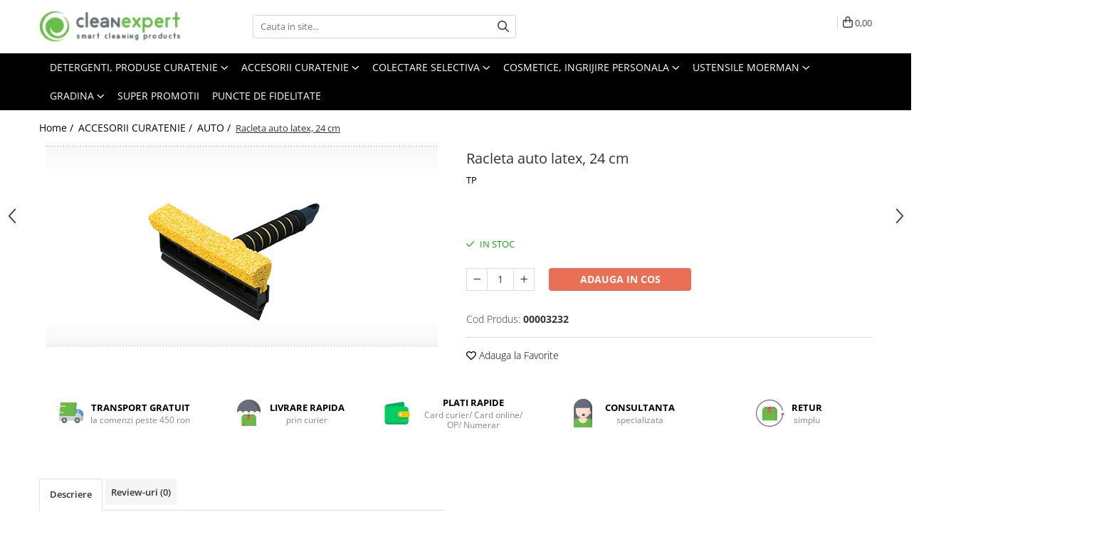

--- FILE ---
content_type: text/html; charset=UTF-8
request_url: https://www.cleanexpert.ro/auto/racleta-auto-latex-24-cm.html
body_size: 40483
content:
<!DOCTYPE html>

<html lang="ro-ro">

	<head>
		<meta charset="UTF-8">

		<script src="https://gomagcdn.ro/themes/fashion/js/lazysizes.min.js?v=10331334-4.249" async=""></script>

		<script>
			function g_js(callbk){typeof callbk === 'function' ? window.addEventListener("DOMContentLoaded", callbk, false) : false;}
		</script>

					<link rel="icon" sizes="48x48" href="https://gomagcdn.ro/domains/cleanexpert.ro/files/favicon/favicon1815.png">
			<link rel="apple-touch-icon" sizes="180x180" href="https://gomagcdn.ro/domains/cleanexpert.ro/files/favicon/favicon1815.png">
		
		<style>
			/*body.loading{overflow:hidden;}
			body.loading #wrapper{opacity: 0;visibility: hidden;}
			body #wrapper{opacity: 1;visibility: visible;transition:all .1s ease-out;}*/

			.main-header .main-menu{min-height:43px;}
			.-g-hide{visibility:hidden;opacity:0;}

					</style>
		
		<link rel="preconnect" href="https://gomagcdn.ro"><link rel="dns-prefetch" href="https://fonts.googleapis.com" /><link rel="dns-prefetch" href="https://fonts.gstatic.com" /><link rel="dns-prefetch" href="https://connect.facebook.net" /><link rel="dns-prefetch" href="https://www.facebook.com" /><link rel="dns-prefetch" href="https://event.2performant.com" /><link rel="dns-prefetch" href="https://www.googletagmanager.com" /><link rel="dns-prefetch" href="https://analytics.tiktok.com" /><link rel="dns-prefetch" href="https://www.google-analytics.com" /><link rel="dns-prefetch" href="https://googleads.g.doubleclick.net" /><link rel="dns-prefetch" href="https://embed.tawk.to" />

					<link rel="preload" as="image" href="https://gomagcdn.ro/domains/cleanexpert.ro/files/product/large/racleta-auto-aluminiu-45-cm-copie-1675-8984.jpg"   >
		
		<link rel="preload" href="https://gomagcdn.ro/themes/fashion/js/plugins.js?v=10331334-4.249" as="script">

					<link rel="preload" href="https://gomagcdn.ro/domains/cleanexpert.ro/themes/fashion/js/custom.js?1530023705" as="script">
		
					<link rel="preload" href="https://www.cleanexpert.ro/theme/default.js?v=41667316357" as="script">
				
		<link rel="preload" href="https://gomagcdn.ro/themes/fashion/js/dev.js?v=10331334-4.249" as="script">

		
					<link rel="stylesheet" href="https://gomagcdn.ro/themes/fashion/css/main-min.css?v=10331334-4.249-1" data-values='{"blockScripts": "1"}'>
		
					<link rel="stylesheet" href="https://www.cleanexpert.ro/theme/default.css?v=41667316357">
		
					<link rel="stylesheet" href="https://gomagcdn.ro/domains/cleanexpert.ro/themes/fashion/css/custom.css?1533545232">
						<link rel="stylesheet" href="https://gomagcdn.ro/themes/fashion/css/dev-style.css?v=10331334-4.249-1">
		
		
		
		<link rel="alternate" hreflang="x-default" href="https://www.cleanexpert.ro/accesorii-curatenie/racleta-auto-latex-24-cm.html">
									<!-- Global site tag (gtag.js) - Google Ads: 801303904 -->
<script async src="https://www.googletagmanager.com/gtag/js?id=AW-801303904"></script>
<script>
  window.dataLayer = window.dataLayer || [];
  function gtag(){dataLayer.push(arguments);}
  gtag('js', new Date());

  gtag('config', 'AW-801303904');
</script>					
		<meta name="expires" content="never">
		<meta name="revisit-after" content="1 days">
					<meta name="author" content="Gomag">
				<title>Racleta auto latex, 24 cm ✅ Cumpara acum – Cleanexpert.ro ✅</title>


					<meta name="robots" content="index,follow" />
						
		<meta name="description" content="Vezi mai multe detalii despre Racleta auto latex, 24 cm si comanda acum ✅ Livrare rapida - Consultanta specializata ✅ Preturi promotionale ✅ Fa curatenie la un pret corect cu produsele speciale de la Cleanexpert.ro">
		<meta class="viewport" name="viewport" content="width=device-width, initial-scale=1.0, user-scalable=no">
							<meta property="og:description" content="Racleta pentru indepartarea murdariei de pe ferestre si oglinzi. Este conceput din lamela de cauciuc cu burete din latex, are maner ergonomic, rezistent pentru o utilizare usoara.  Dimensiuni: 24 cm.  Tara de origine: Polonia."/>
							<meta property="og:image" content="https://gomagcdn.ro/domains/cleanexpert.ro/files/product/large/racleta-auto-aluminiu-45-cm-copie-1675-8984.jpg"/>
															<link rel="canonical" href="https://www.cleanexpert.ro/accesorii-curatenie/racleta-auto-latex-24-cm.html" />
			<meta property="og:url" content="https://www.cleanexpert.ro/accesorii-curatenie/racleta-auto-latex-24-cm.html"/>
						
		<meta name="distribution" content="Global">
		<meta name="owner" content="www.cleanexpert.ro">
		<meta name="publisher" content="www.cleanexpert.ro">
		<meta name="rating" content="General">
		<meta name="copyright" content="Copyright www.cleanexpert.ro 2026. All rights reserved">
		<link rel="search" href="https://www.cleanexpert.ro/opensearch.ro.xml" type="application/opensearchdescription+xml" title="Cautare"/>

		
							<script src="https://gomagcdn.ro/themes/fashion/js/jquery-2.1.4.min.js"></script>
			<script defer src="https://gomagcdn.ro/themes/fashion/js/jquery.autocomplete.js?v=20181023"></script>
			<script src="https://gomagcdn.ro/themes/fashion/js/gomag.config.js?v=10331334-4.249"></script>
			<script src="https://gomagcdn.ro/themes/fashion/js/gomag.js?v=10331334-4.249"></script>
		
													<script>
$.Gomag.bind('User/Data/AffiliateMarketing/HideTrafiLeak', function(event, data){

    //hide tawk.to widget
	Tawk_API = Tawk_API || {};
	Tawk_API.onBeforeLoad = function(){
		Tawk_API.hideWidget();
	};
});
</script><script>
	var items = [];

	items.push(
		{
			id		:'00003232',
			name	:'Racleta auto latex, 24 cm',
			brand	:'TP',
			category:'AUTO',
			price	:18.6300,
			google_business_vertical: 'retail'
		}
	);

	gtag('event', 'view_item', {
		items: [items],
		currency: "Lei",
		value: "18.6300",
		send_to: 'AW-801303904'
	});
		gtag('event', 'page_view', {
		send_to: 'AW-801303904',
		value: 18.6300,
		items: [{
			id: '00003232',
			google_business_vertical: 'retail'
		}]
		});
	</script><script>	
	$(document).ready(function(){
		
		$(document).on('click', $GomagConfig.cartSummaryItemRemoveButton, function() {
			var productId = $(this).attr("data-product");
			var productSku = $(this).attr("data-productsku");
			var productPrice = $(this).attr("data-productprice");
			var productQty = $(this).attr("data-qty");
			
			gtag('event', 'remove_from_cart', {
					send_to	: 'AW-801303904',
					value	: parseFloat(productQty) * parseFloat(productPrice),
					items:[{
						id		: productSku,
						quantity: productQty,
						price	: productPrice		 
				}]
			})
			
		})
	
		$(document).on('click', $GomagConfig.checkoutItemRemoveButton, function() {
			
			var itemKey = $(this).attr('id').replace('__checkoutItemRemove','');
			var productId = $(this).data("product");
			var productSku = $(this).attr("productsku");
			var productPrice = $(this).attr("productprice");
			var productQty = $('#quantityToAdd_'+itemKey).val();
			
			gtag('event', 'remove_from_cart', {
				send_to	: 'AW-801303904',
				value	: parseFloat(productQty) * parseFloat(productPrice),
				items	:[{
					id		: productSku,
					quantity: productQty,
					price	: productPrice
				}]
			})
			
		})
	});		
	
</script>
<!-- Google Analytics -->
	<script>
	(function(i,s,o,g,r,a,m){i['GoogleAnalyticsObject']=r;i[r]=i[r]||function(){
	(i[r].q=i[r].q||[]).push(arguments)},i[r].l=1*new Date();a=s.createElement(o),
	m=s.getElementsByTagName(o)[0];a.async=1;a.src=g;m.parentNode.insertBefore(a,m)
	})(window,document,'script','//www.google-analytics.com/analytics.js','ga');
	ga('create', 'UA-120715725-1', 'auto');  // Replace with your property ID.
			ga('send', 'pageview');
		</script>
	<script>
		$(document).ready(function(){
			
			$.Gomag.bind('Order/Checkout/Submit', function(data)
			{
				window.ga=window.ga||function(){(ga.q=ga.q||[]).push(arguments)};
				ga('send', 'event', 'Buton', 'Click', 'Finalizeaza_Comanda');
			});
		})
	</script>
	<script>
		$(document).ready(function(){
			
			$.Gomag.bind('Product/Add/To/Cart/After', function(eventResponse, properties)
			{
				
				window.ga=window.ga||function(){(ga.q=ga.q||[]).push(arguments)};
				ga('send', 'event', 'Buton', 'Click', 'Adauga_Cos');
			});
		})
	</script>
<!-- End Google Analytics --><script>
!function (w, d, t) {
  w.TiktokAnalyticsObject=t;var ttq=w[t]=w[t]||[];ttq.methods=["page","track","identify","instances","debug","on","off","once","ready","alias","group","enableCookie","disableCookie","holdConsent","revokeConsent","grantConsent"],ttq.setAndDefer=function(t,e){t[e]=function(){t.push([e].concat(Array.prototype.slice.call(arguments,0)))}};for(var i=0;i<ttq.methods.length;i++)ttq.setAndDefer(ttq,ttq.methods[i]);ttq.instance=function(t){for(
var e=ttq._i[t]||[],n=0;n<ttq.methods.length;n++)ttq.setAndDefer(e,ttq.methods[n]);return e},ttq.load=function(e,n){var r="https://analytics.tiktok.com/i18n/pixel/events.js",o=n&&n.partner;ttq._i=ttq._i||{},ttq._i[e]=[],ttq._i[e]._u=r,ttq._t=ttq._t||{},ttq._t[e]=+new Date,ttq._o=ttq._o||{},ttq._o[e]=n||{};n=document.createElement("script")
;n.type="text/javascript",n.async=!0,n.src=r+"?sdkid="+e+"&lib="+t;e=document.getElementsByTagName("script")[0];e.parentNode.insertBefore(n,e)};


  ttq.load('D3NNI1JC77U53GBVMQ60');
  ttq.page();
}(window, document, 'ttq');
</script><!-- Google Tag Manager -->
    <script>(function(w,d,s,l,i){w[l]=w[l]||[];w[l].push({'gtm.start':
    new Date().getTime(),event:'gtm.js'});var f=d.getElementsByTagName(s)[0],
    j=d.createElement(s),dl=l!='dataLayer'?'&l='+l:'';j.async=true;j.src=
    'https://www.googletagmanager.com/gtm.js?id='+i+dl;f.parentNode.insertBefore(j,f);
    })(window,document,'script','dataLayer','GTM-KZ338837');</script>
    <!-- End Google Tag Manager --><script>
window.dataLayer = window.dataLayer || [];
window.gtag = window.gtag || function(){dataLayer.push(arguments);}
</script><script>
function gmsc(name, value)
{
	if(value != undefined && value)
	{
		var expires = new Date();
		expires.setTime(expires.getTime() + parseInt(3600*24*1000*90));
		document.cookie = encodeURIComponent(name) + "=" + encodeURIComponent(value) + '; expires='+ expires.toUTCString() + "; path=/";
	}
}
let gmqs = window.location.search;
let gmup = new URLSearchParams(gmqs);
gmsc('g_sc', gmup.get('shop_campaign'));
gmsc('shop_utm_campaign', gmup.get('utm_campaign'));
gmsc('shop_utm_medium', gmup.get('utm_medium'));
gmsc('shop_utm_source', gmup.get('utm_source'));
</script><script defer src='https://attr-2p.com/a5c7fb35d/clc/1.js'></script><!-- Facebook Pixel Code -->
				<script>
				!function(f,b,e,v,n,t,s){if(f.fbq)return;n=f.fbq=function(){n.callMethod?
				n.callMethod.apply(n,arguments):n.queue.push(arguments)};if(!f._fbq)f._fbq=n;
				n.push=n;n.loaded=!0;n.version="2.0";n.queue=[];t=b.createElement(e);t.async=!0;
				t.src=v;s=b.getElementsByTagName(e)[0];s.parentNode.insertBefore(t,s)}(window,
				document,"script","//connect.facebook.net/en_US/fbevents.js");

				fbq("init", "1377500859080106");
				fbq("track", "PageView");</script>
				<!-- End Facebook Pixel Code -->
				<script>
				$.Gomag.bind('User/Ajax/Data/Loaded', function(event, data){
					if(data != undefined && data.data != undefined)
					{
						var eventData = data.data;
						if(eventData.facebookUserData != undefined)
						{
							$('body').append(eventData.facebookUserData);
						}
					}
				})
				</script>
				<meta name="facebook-domain-verification" content="58zhnhjqirj8v04zzqulvjopyowv0x" /><script>
	$.Gomag.bind('Product/Add/To/Cart/After/Listing', function(event, data){
		if(data.product !== undefined){
			gtag('event', 'add_to_cart', {
				send_to	: 'AW-801303904',
				value	: parseFloat(data.product.productQuantity) * parseFloat(data.product.price),
				items	:[{
					id		: data.product.sku,
					name	: data.product.name,
					brand	: data.product.brand,
					category: data.product.category,
					quantity: data.product.productQuantity,
					price	: data.product.price
				 
			}]
		   })
        }
	})
	$.Gomag.bind('Product/Add/To/Cart/After/Details', function(event, data){
		
		if(data.product !== undefined){
			gtag('event', 'add_to_cart', {
				send_to: 'AW-801303904',
				value: parseFloat(data.product.productQuantity) * parseFloat(data.product.price),
				items: [{
					id: data.product.sku,
					name		: data.product.name,
					brand		: data.product.brand,
					category	: data.product.category,
					quantity	: data.product.productQuantity,
					price		: data.product.price
				}]	
			})
		}
	})
   
</script>					
		
	</head>

	<body class="" style="background: #ffffff top center repeat;">

		<script >
			function _addCss(url, attribute, value, loaded){
				var _s = document.createElement('link');
				_s.rel = 'stylesheet';
				_s.href = url;
				_s.type = 'text/css';
				if(attribute)
				{
					_s.setAttribute(attribute, value)
				}
				if(loaded){
					_s.onload = function(){
						var dom = document.getElementsByTagName('body')[0];
						//dom.classList.remove('loading');
					}
				}
				var _st = document.getElementsByTagName('link')[0];
				_st.parentNode.insertBefore(_s, _st);
			}
			//_addCss('https://fonts.googleapis.com/css2?family=Open+Sans:ital,wght@0,300;0,400;0,600;0,700;1,300;1,400&display=swap');
			_addCss('https://gomagcdn.ro/themes/_fonts/Open-Sans.css');

		</script>
		<script>
				/*setTimeout(
				  function()
				  {
				   document.getElementsByTagName('body')[0].classList.remove('loading');
				  }, 1000);*/
		</script>
							
					<div id="fb-root"></div>
						<script >
			window.fbAsyncInit = function() {
			FB.init({
			appId : '1802278056686721',
			autoLogAppEvents : true,
			xfbml : true,
			version : 'v12.0'
			});
			};
			</script>
			<script async defer crossorigin="anonymous" src="https://connect.facebook.net/ro_RO/sdk.js"></script>
					
		<div id="wrapper">
			<!-- BLOCK:65bc9b4643a0f1f2b1f9e34c986be4f7 start -->
<div id="_cartSummary" class="hide"></div>

<script >
	$(document).ready(function() {

		$(document).on('keypress', '.-g-input-loader', function(){
			$(this).addClass('-g-input-loading');
		})

		$.Gomag.bind('Product/Add/To/Cart/After', function(eventResponse, properties)
		{
									var data = JSON.parse(properties.data);
			$('.q-cart').html(data.quantity);
			if(parseFloat(data.quantity) > 0)
			{
				$('.q-cart').removeClass('hide');
			}
			else
			{
				$('.q-cart').addClass('hide');
			}
			$('.cartPrice').html(data.subtotal + ' ' + data.currency);
			$('.cartProductCount').html(data.quantity);


		})
		$('#_cartSummary').on('updateCart', function(event, cart) {
			var t = $(this);

			$.get('https://www.cleanexpert.ro/cart-update', {
				cart: cart
			}, function(data) {

				$('.q-cart').html(data.quantity);
				if(parseFloat(data.quantity) > 0)
				{
					$('.q-cart').removeClass('hide');
				}
				else
				{
					$('.q-cart').addClass('hide');
				}
				$('.cartPrice').html(data.subtotal + ' ' + data.currency);
				$('.cartProductCount').html(data.quantity);
			}, 'json');
			window.ga = window.ga || function() {
				(ga.q = ga.q || []).push(arguments)
			};
			ga('send', 'event', 'Buton', 'Click', 'Adauga_Cos');
		});

		if(window.gtag_report_conversion) {
			$(document).on("click", 'li.phone-m', function() {
				var phoneNo = $('li.phone-m').children( "a").attr('href');
				gtag_report_conversion(phoneNo);
			});

		}

	});
</script>



<header class="main-header container-bg clearfix" data-block="headerBlock">
	<div class="discount-tape container-h full -g-hide" id="_gomagHellobar"></div>

		
	<div class="top-head-bg container-h full">

		<div class="top-head container-h">
			<div class="row">
				<div class="col-md-3 col-sm-3 col-xs-5 logo-h">
					
	<a href="https://www.cleanexpert.ro" id="logo" data-pageId="2">
		<img src="https://gomagcdn.ro/domains/cleanexpert.ro/files/company/logo-cleanexpert-2175016509.png" fetchpriority="high" class="img-responsive" alt="Cleanexpert.ro – Magazin online cu produse de curatenie" title="Cleanexpert.ro – Magazin online cu produse de curatenie" width="200" height="50" style="width:auto;">
	</a>
				</div>
				<div class="col-md-4 col-sm-4 col-xs-7 main search-form-box">
					
<form name="search-form" class="search-form" action="https://www.cleanexpert.ro/produse" id="_searchFormMainHeader">

	<input id="_autocompleteSearchMainHeader" name="c" class="input-placeholder -g-input-loader" type="text" placeholder="Cauta in site..." aria-label="Search"  value="">
	<button id="_doSearch" class="search-button" aria-hidden="true">
		<i class="fa fa-search" aria-hidden="true"></i>
	</button>

				<script >
			$(document).ready(function() {

				$('#_autocompleteSearchMainHeader').autocomplete({
					serviceUrl: 'https://www.cleanexpert.ro/autocomplete',
					minChars: 2,
					deferRequestBy: 700,
					appendTo: '#_searchFormMainHeader',
					width: parseInt($('#_doSearch').offset().left) - parseInt($('#_autocompleteSearchMainHeader').offset().left),
					formatResult: function(suggestion, currentValue) {
						return suggestion.value;
					},
					onSelect: function(suggestion) {
						$(this).val(suggestion.data);
					},
					onSearchComplete: function(suggestion) {
						$(this).removeClass('-g-input-loading');
						$.Gomag.trigger('Autocomplete/Search/Complete', {search:$('#_autocompleteSearchMainHeader').val()});
					}
				});
				$(document).on('click', '#_doSearch', function(e){
					e.preventDefault();
					if($('#_autocompleteSearchMainHeader').val() != '')
					{
						$('#_searchFormMainHeader').submit();
					}
				})
			});
		</script>
	

</form>
				</div>
				<div class="col-md-5 col-sm-5 acount-section">
					
<ul>
	<li class="search-m hide">
		<a href="#" class="-g-no-url" aria-label="Cauta in site..." data-pageId="">
			<i class="fa fa-search search-open" aria-hidden="true"></i>
			<i style="display:none" class="fa fa-times search-close" aria-hidden="true"></i>
		</a>
	</li>
	<li class="-g-user-icon -g-user-icon-empty">
			
	</li>
	
				<li class="contact-header">
			<a href="tel:+40 725 040 705" aria-label="Contacteaza-ne" data-pageId="3">
				<i class="fa fa-phone" aria-hidden="true"></i>
								<span>+40 725 040 705</span>
			</a>
		</li>
			<li class="wishlist-header hide">
		<a href="https://www.cleanexpert.ro/wishlist" aria-label="Wishlist" data-pageId="28">
			<span class="-g-wishlist-product-count -g-hide"></span>
			<i class="fa fa-heart-o" aria-hidden="true"></i>
			<span class="">Favorite</span>
		</a>
	</li>
	<li class="cart-header-btn cart">
		<a class="cart-drop _showCartHeader" href="https://www.cleanexpert.ro/cos-de-cumparaturi" aria-label="Cos de cumparaturi">
			<span class="q-cart hide">0</span>
			<i class="fa fa-shopping-bag" aria-hidden="true"></i>
			<span class="count cartPrice">0,00
				
			</span>
		</a>
					<div class="cart-dd  _cartShow cart-closed"></div>
			</li>

	</ul>

	<script>
		$(document).ready(function() {
			//Cart
							$('.cart').mouseenter(function() {
					$.Gomag.showCartSummary('div._cartShow');
				}).mouseleave(function() {
					$.Gomag.hideCartSummary('div._cartShow');
					$('div._cartShow').removeClass('cart-open');
				});
						$(document).on('click', '.dropdown-toggle', function() {
				window.location = $(this).attr('href');
			})
		})
	</script>

				</div>
			</div>
		</div>
	</div>


<div id="navigation">
	<nav id="main-menu" class="main-menu container-h full clearfix">
		<a href="#" class="menu-trg -g-no-url" title="Produse">
			<span>&nbsp;</span>
		</a>
		
<div class="container-h nav-menu-hh clearfix">

	<!-- BASE MENU -->
	<ul class="
			nav-menu base-menu container-h
			
			
		">

		

			
		<li class="menu-drop __GomagMM ">
							<a
					href="https://www.cleanexpert.ro/detergenti-produse-curatenie"
					class="  "
					rel="  "
					
					title="DETERGENTI, PRODUSE CURATENIE"
					data-Gomag=''
					data-block-name="mainMenuD0"
					data-pageId= "86"
					data-block="mainMenuD">
											<span class="list">DETERGENTI, PRODUSE CURATENIE</span>
						<i class="fa fa-angle-down"></i>
				</a>

									<div class="menu-dd">
										<ul class="drop-list clearfix w100">
																																						<li class="fl">
										<div class="col">
											<p class="title">
												<a
												href="https://www.cleanexpert.ro/bucatarie"
												class="title    "
												rel="  "
												
												title="Bucatarie"
												data-Gomag=''
												data-block-name="mainMenuD1"
												data-block="mainMenuD"
												data-pageId= "86"
												>
																										Bucatarie
												</a>
											</p>
																																															<a
														href="https://www.cleanexpert.ro/detergenti-vase"
														rel="  "
														
														title="Detergenti vase"
														class="    "
														data-Gomag=''
														data-block-name="mainMenuD2"
														data-block="mainMenuD"
														data-pageId=""
													>
																												<i class="fa fa-angle-right"></i>
														<span>Detergenti vase</span>
													</a>
																									<a
														href="https://www.cleanexpert.ro/curatare-aragaz-plita-cuptor-si-grill"
														rel="  "
														
														title="Curatare aragaz, plita, cuptor si grill"
														class="    "
														data-Gomag=''
														data-block-name="mainMenuD2"
														data-block="mainMenuD"
														data-pageId=""
													>
																												<i class="fa fa-angle-right"></i>
														<span>Curatare aragaz, plita, cuptor si grill</span>
													</a>
																									<a
														href="https://www.cleanexpert.ro/curatare-plite-virtroceramince"
														rel="  "
														
														title="Curatare plite virtroceramince"
														class="    "
														data-Gomag=''
														data-block-name="mainMenuD2"
														data-block="mainMenuD"
														data-pageId=""
													>
																												<i class="fa fa-angle-right"></i>
														<span>Curatare plite virtroceramince</span>
													</a>
																									<a
														href="https://www.cleanexpert.ro/degresanti"
														rel="  "
														
														title="Degresanti"
														class="    "
														data-Gomag=''
														data-block-name="mainMenuD2"
														data-block="mainMenuD"
														data-pageId=""
													>
																												<i class="fa fa-angle-right"></i>
														<span>Degresanti</span>
													</a>
																									<a
														href="https://www.cleanexpert.ro/detergent-masina-de-spalat-vase"
														rel="  "
														
														title="Detergent masina de spalat vase"
														class="    "
														data-Gomag=''
														data-block-name="mainMenuD2"
														data-block="mainMenuD"
														data-pageId=""
													>
																												<i class="fa fa-angle-right"></i>
														<span>Detergent masina de spalat vase</span>
													</a>
																									<a
														href="https://www.cleanexpert.ro/detergenti-universali"
														rel="  "
														
														title="Detergenti universali"
														class="    "
														data-Gomag=''
														data-block-name="mainMenuD2"
														data-block="mainMenuD"
														data-pageId=""
													>
																												<i class="fa fa-angle-right"></i>
														<span>Detergenti universali</span>
													</a>
																							
										</div>
									</li>
																																<li class="fl">
										<div class="col">
											<p class="title">
												<a
												href="https://www.cleanexpert.ro/baie-si-toaleta"
												class="title    "
												rel="  "
												
												title="Baie si toaleta"
												data-Gomag=''
												data-block-name="mainMenuD1"
												data-block="mainMenuD"
												data-pageId= "86"
												>
																										Baie si toaleta
												</a>
											</p>
																																															<a
														href="https://www.cleanexpert.ro/detergent-toaleta"
														rel="  "
														
														title="Detergent toaleta"
														class="    "
														data-Gomag=''
														data-block-name="mainMenuD2"
														data-block="mainMenuD"
														data-pageId=""
													>
																												<i class="fa fa-angle-right"></i>
														<span>Detergent toaleta</span>
													</a>
																									<a
														href="https://www.cleanexpert.ro/solutie-anticalcar"
														rel="  "
														
														title="Solutie anticalcar"
														class="    "
														data-Gomag=''
														data-block-name="mainMenuD2"
														data-block="mainMenuD"
														data-pageId=""
													>
																												<i class="fa fa-angle-right"></i>
														<span>Solutie anticalcar</span>
													</a>
																									<a
														href="https://www.cleanexpert.ro/odorizante-baie-si-toaleta"
														rel="  "
														
														title="Odorizante baie si toaleta"
														class="    "
														data-Gomag=''
														data-block-name="mainMenuD2"
														data-block="mainMenuD"
														data-pageId=""
													>
																												<i class="fa fa-angle-right"></i>
														<span>Odorizante baie si toaleta</span>
													</a>
																									<a
														href="https://www.cleanexpert.ro/curatare-rosturi-gresie"
														rel="  "
														
														title="Curatare rosturi gresie"
														class="    "
														data-Gomag=''
														data-block-name="mainMenuD2"
														data-block="mainMenuD"
														data-pageId=""
													>
																												<i class="fa fa-angle-right"></i>
														<span>Curatare rosturi gresie</span>
													</a>
																									<a
														href="https://www.cleanexpert.ro/fosa-septica"
														rel="  "
														
														title="Fosa septica"
														class="    "
														data-Gomag=''
														data-block-name="mainMenuD2"
														data-block="mainMenuD"
														data-pageId=""
													>
																												<i class="fa fa-angle-right"></i>
														<span>Fosa septica</span>
													</a>
																									<a
														href="https://www.cleanexpert.ro/solutie-desfundat-tevi"
														rel="  "
														
														title="Solutie desfundat tevi"
														class="    "
														data-Gomag=''
														data-block-name="mainMenuD2"
														data-block="mainMenuD"
														data-pageId=""
													>
																												<i class="fa fa-angle-right"></i>
														<span>Solutie desfundat tevi</span>
													</a>
																							
										</div>
									</li>
																																<li class="fl">
										<div class="col">
											<p class="title">
												<a
												href="https://www.cleanexpert.ro/detergenti-organici"
												class="title    "
												rel="  "
												
												title="Detergenti organici"
												data-Gomag=''
												data-block-name="mainMenuD1"
												data-block="mainMenuD"
												data-pageId= "86"
												>
																										Detergenti organici
												</a>
											</p>
																						
										</div>
									</li>
																																<li class="fl">
										<div class="col">
											<p class="title">
												<a
												href="https://www.cleanexpert.ro/curatare-sticla-ferestre-oglinzi"
												class="title    "
												rel="  "
												
												title="Curatare sticla, ferestre,oglinzi"
												data-Gomag=''
												data-block-name="mainMenuD1"
												data-block="mainMenuD"
												data-pageId= "86"
												>
																										Curatare sticla, ferestre,oglinzi
												</a>
											</p>
																						
										</div>
									</li>
																																<li class="fl">
										<div class="col">
											<p class="title">
												<a
												href="https://www.cleanexpert.ro/curatare-suprafete-exterioare"
												class="title    "
												rel="  "
												
												title="Curatare suprafete exterioare"
												data-Gomag=''
												data-block-name="mainMenuD1"
												data-block="mainMenuD"
												data-pageId= "86"
												>
																										Curatare suprafete exterioare
												</a>
											</p>
																																															<a
														href="https://www.cleanexpert.ro/graffiti"
														rel="  "
														
														title="Graffiti"
														class="    "
														data-Gomag=''
														data-block-name="mainMenuD2"
														data-block="mainMenuD"
														data-pageId=""
													>
																												<i class="fa fa-angle-right"></i>
														<span>Graffiti</span>
													</a>
																									<a
														href="https://www.cleanexpert.ro/terasa"
														rel="  "
														
														title="Terasa"
														class="    "
														data-Gomag=''
														data-block-name="mainMenuD2"
														data-block="mainMenuD"
														data-pageId=""
													>
																												<i class="fa fa-angle-right"></i>
														<span>Terasa</span>
													</a>
																							
										</div>
									</li>
																																<li class="fl">
										<div class="col">
											<p class="title">
												<a
												href="https://www.cleanexpert.ro/detergenti-diverse-suprafete"
												class="title    "
												rel="  "
												
												title="Detergenti diverse suprafete"
												data-Gomag=''
												data-block-name="mainMenuD1"
												data-block="mainMenuD"
												data-pageId= "86"
												>
																										Detergenti diverse suprafete
												</a>
											</p>
																																															<a
														href="https://www.cleanexpert.ro/covoare-si-tapiterii"
														rel="  "
														
														title="Covoare si tapiterii"
														class="    "
														data-Gomag=''
														data-block-name="mainMenuD2"
														data-block="mainMenuD"
														data-pageId=""
													>
																												<i class="fa fa-angle-right"></i>
														<span>Covoare si tapiterii</span>
													</a>
																									<a
														href="https://www.cleanexpert.ro/curatare-universala"
														rel="  "
														
														title="Curatare universala"
														class="    "
														data-Gomag=''
														data-block-name="mainMenuD2"
														data-block="mainMenuD"
														data-pageId=""
													>
																												<i class="fa fa-angle-right"></i>
														<span>Curatare universala</span>
													</a>
																									<a
														href="https://www.cleanexpert.ro/detergenti-specifici"
														rel="  "
														
														title="Detergenti speciali"
														class="    "
														data-Gomag=''
														data-block-name="mainMenuD2"
														data-block="mainMenuD"
														data-pageId=""
													>
																												<i class="fa fa-angle-right"></i>
														<span>Detergenti speciali</span>
													</a>
																									<a
														href="https://www.cleanexpert.ro/echipamente-electronice-de-birou"
														rel="  "
														
														title="Echipamente electronice de birou"
														class="    "
														data-Gomag=''
														data-block-name="mainMenuD2"
														data-block="mainMenuD"
														data-pageId=""
													>
																												<i class="fa fa-angle-right"></i>
														<span>Echipamente electronice de birou</span>
													</a>
																									<a
														href="https://www.cleanexpert.ro/inox"
														rel="  "
														
														title="Inox"
														class="    "
														data-Gomag=''
														data-block-name="mainMenuD2"
														data-block="mainMenuD"
														data-pageId=""
													>
																												<i class="fa fa-angle-right"></i>
														<span>Inox</span>
													</a>
																									<a
														href="https://www.cleanexpert.ro/mobilier"
														rel="  "
														
														title="Mobilier"
														class="    "
														data-Gomag=''
														data-block-name="mainMenuD2"
														data-block="mainMenuD"
														data-pageId=""
													>
																												<i class="fa fa-angle-right"></i>
														<span>Mobilier</span>
													</a>
																									<a
														href="https://www.cleanexpert.ro/sobe-si-seminee"
														rel="  "
														
														title="Sobe si seminee"
														class="    "
														data-Gomag=''
														data-block-name="mainMenuD2"
														data-block="mainMenuD"
														data-pageId=""
													>
																												<i class="fa fa-angle-right"></i>
														<span>Sobe si seminee</span>
													</a>
																							
										</div>
									</li>
																																<li class="fl">
										<div class="col">
											<p class="title">
												<a
												href="https://www.cleanexpert.ro/detergenti-ecologici"
												class="title    "
												rel="  "
												
												title="Detergenti ecologici"
												data-Gomag=''
												data-block-name="mainMenuD1"
												data-block="mainMenuD"
												data-pageId= "86"
												>
																										Detergenti ecologici
												</a>
											</p>
																						
										</div>
									</li>
																																<li class="fl">
										<div class="col">
											<p class="title">
												<a
												href="https://www.cleanexpert.ro/detergenti-pardoseli"
												class="title    "
												rel="  "
												
												title="Detergenti pardoseli"
												data-Gomag=''
												data-block-name="mainMenuD1"
												data-block="mainMenuD"
												data-pageId= "86"
												>
																										Detergenti pardoseli
												</a>
											</p>
																																															<a
														href="https://www.cleanexpert.ro/ceara-padoseala"
														rel="  "
														
														title="Ceara padoseala"
														class="    "
														data-Gomag=''
														data-block-name="mainMenuD2"
														data-block="mainMenuD"
														data-pageId=""
													>
																												<i class="fa fa-angle-right"></i>
														<span>Ceara padoseala</span>
													</a>
																									<a
														href="https://www.cleanexpert.ro/lemn-parchet-laminat"
														rel="  "
														
														title="Lemn/ parchet/ laminat"
														class="    "
														data-Gomag=''
														data-block-name="mainMenuD2"
														data-block="mainMenuD"
														data-pageId=""
													>
																												<i class="fa fa-angle-right"></i>
														<span>Lemn/ parchet/ laminat</span>
													</a>
																									<a
														href="https://www.cleanexpert.ro/piatra-naturala-placi-ceramice"
														rel="  "
														
														title="Piatra naturala/ placi ceramice"
														class="    "
														data-Gomag=''
														data-block-name="mainMenuD2"
														data-block="mainMenuD"
														data-pageId=""
													>
																												<i class="fa fa-angle-right"></i>
														<span>Piatra naturala/ placi ceramice</span>
													</a>
																									<a
														href="https://www.cleanexpert.ro/universal"
														rel="  "
														
														title="Universal"
														class="    "
														data-Gomag=''
														data-block-name="mainMenuD2"
														data-block="mainMenuD"
														data-pageId=""
													>
																												<i class="fa fa-angle-right"></i>
														<span>Universal</span>
													</a>
																							
										</div>
									</li>
																																<li class="fl">
										<div class="col">
											<p class="title">
												<a
												href="https://www.cleanexpert.ro/detergenti-textile"
												class="title    "
												rel="  "
												
												title="Detergenti textile"
												data-Gomag=''
												data-block-name="mainMenuD1"
												data-block="mainMenuD"
												data-pageId= "86"
												>
																										Detergenti textile
												</a>
											</p>
																																															<a
														href="https://www.cleanexpert.ro/balsam-de-rufe"
														rel="  "
														
														title="Balsam de rufe"
														class="    "
														data-Gomag=''
														data-block-name="mainMenuD2"
														data-block="mainMenuD"
														data-pageId=""
													>
																												<i class="fa fa-angle-right"></i>
														<span>Balsam de rufe</span>
													</a>
																									<a
														href="https://www.cleanexpert.ro/aditivi-spalare"
														rel="  "
														
														title="Aditivi spalare"
														class="    "
														data-Gomag=''
														data-block-name="mainMenuD2"
														data-block="mainMenuD"
														data-pageId=""
													>
																												<i class="fa fa-angle-right"></i>
														<span>Aditivi spalare</span>
													</a>
																									<a
														href="https://www.cleanexpert.ro/detergent-de-rufe"
														rel="  "
														
														title="Detergent de rufe"
														class="    "
														data-Gomag=''
														data-block-name="mainMenuD2"
														data-block="mainMenuD"
														data-pageId=""
													>
																												<i class="fa fa-angle-right"></i>
														<span>Detergent de rufe</span>
													</a>
																									<a
														href="https://www.cleanexpert.ro/indepartare-pete"
														rel="  "
														
														title="Indepartare pete"
														class="    "
														data-Gomag=''
														data-block-name="mainMenuD2"
														data-block="mainMenuD"
														data-pageId=""
													>
																												<i class="fa fa-angle-right"></i>
														<span>Indepartare pete</span>
													</a>
																									<a
														href="https://www.cleanexpert.ro/parfum-rufe"
														rel="  "
														
														title="Parfum rufe"
														class="    "
														data-Gomag=''
														data-block-name="mainMenuD2"
														data-block="mainMenuD"
														data-pageId=""
													>
																												<i class="fa fa-angle-right"></i>
														<span>Parfum rufe</span>
													</a>
																							
										</div>
									</li>
																																<li class="fl">
										<div class="col">
											<p class="title">
												<a
												href="https://www.cleanexpert.ro/detergenti-ultraconcentrati"
												class="title    "
												rel="  "
												
												title="Detergenti ultraconcentrati"
												data-Gomag=''
												data-block-name="mainMenuD1"
												data-block="mainMenuD"
												data-pageId= "86"
												>
																										Detergenti ultraconcentrati
												</a>
											</p>
																						
										</div>
									</li>
																																<li class="fl">
										<div class="col">
											<p class="title">
												<a
												href="https://www.cleanexpert.ro/dezinfectanti-igienizanti-295"
												class="title    "
												rel="  "
												
												title="Dezinfectanti, igienizanti"
												data-Gomag=''
												data-block-name="mainMenuD1"
												data-block="mainMenuD"
												data-pageId= "86"
												>
																										Dezinfectanti, igienizanti
												</a>
											</p>
																						
										</div>
									</li>
																																<li class="fl">
										<div class="col">
											<p class="title">
												<a
												href="https://www.cleanexpert.ro/insecticide"
												class="title    "
												rel="  "
												
												title="Insecticide"
												data-Gomag=''
												data-block-name="mainMenuD1"
												data-block="mainMenuD"
												data-pageId= "86"
												>
																										Insecticide
												</a>
											</p>
																						
										</div>
									</li>
																																<li class="fl">
										<div class="col">
											<p class="title">
												<a
												href="https://www.cleanexpert.ro/intretinere-incaltaminte"
												class="title    "
												rel="  "
												
												title="Intretinere incaltaminte"
												data-Gomag=''
												data-block-name="mainMenuD1"
												data-block="mainMenuD"
												data-pageId= "86"
												>
																										Intretinere incaltaminte
												</a>
											</p>
																						
										</div>
									</li>
																																<li class="fl">
										<div class="col">
											<p class="title">
												<a
												href="https://www.cleanexpert.ro/odorizante"
												class="title    "
												rel="  "
												
												title="Odorizante"
												data-Gomag=''
												data-block-name="mainMenuD1"
												data-block="mainMenuD"
												data-pageId= "86"
												>
																										Odorizante
												</a>
											</p>
																																															<a
														href="https://www.cleanexpert.ro/odorizante-textile"
														rel="  "
														
														title="Odorizante textile"
														class="    "
														data-Gomag=''
														data-block-name="mainMenuD2"
														data-block="mainMenuD"
														data-pageId=""
													>
																												<i class="fa fa-angle-right"></i>
														<span>Odorizante textile</span>
													</a>
																									<a
														href="https://www.cleanexpert.ro/odorizante-baie"
														rel="  "
														
														title="Odorizante baie"
														class="    "
														data-Gomag=''
														data-block-name="mainMenuD2"
														data-block="mainMenuD"
														data-pageId=""
													>
																												<i class="fa fa-angle-right"></i>
														<span>Odorizante baie</span>
													</a>
																									<a
														href="https://www.cleanexpert.ro/odorizante-camera"
														rel="  "
														
														title="Odorizante Camera"
														class="    "
														data-Gomag=''
														data-block-name="mainMenuD2"
														data-block="mainMenuD"
														data-pageId=""
													>
																												<i class="fa fa-angle-right"></i>
														<span>Odorizante Camera</span>
													</a>
																									<a
														href="https://www.cleanexpert.ro/odorizante-speciali"
														rel="  "
														
														title="Odorizante Speciale"
														class="    "
														data-Gomag=''
														data-block-name="mainMenuD2"
														data-block="mainMenuD"
														data-pageId=""
													>
																												<i class="fa fa-angle-right"></i>
														<span>Odorizante Speciale</span>
													</a>
																							
										</div>
									</li>
																																<li class="fl">
										<div class="col">
											<p class="title">
												<a
												href="https://www.cleanexpert.ro/pachete-promo"
												class="title    "
												rel="  "
												
												title="PACHETE PROMO"
												data-Gomag=''
												data-block-name="mainMenuD1"
												data-block="mainMenuD"
												data-pageId= "86"
												>
																										PACHETE PROMO
												</a>
											</p>
																						
										</div>
									</li>
																																<li class="fl">
										<div class="col">
											<p class="title">
												<a
												href="https://www.cleanexpert.ro/produse-de-curatare-industriala"
												class="title    "
												rel="  "
												
												title="Produse de curatare industriala"
												data-Gomag=''
												data-block-name="mainMenuD1"
												data-block="mainMenuD"
												data-pageId= "86"
												>
																										Produse de curatare industriala
												</a>
											</p>
																																															<a
														href="https://www.cleanexpert.ro/solutii-de-indepartarea-cimentului-decapanti"
														rel="  "
														
														title="Solutii de indepartarea cimentului (decapanti)"
														class="    "
														data-Gomag=''
														data-block-name="mainMenuD2"
														data-block="mainMenuD"
														data-pageId=""
													>
																												<i class="fa fa-angle-right"></i>
														<span>Solutii de indepartarea cimentului (decapanti)</span>
													</a>
																							
										</div>
									</li>
																													</ul>
																	</div>
									
		</li>
		
		<li class="menu-drop __GomagMM ">
							<a
					href="https://www.cleanexpert.ro/accesorii-curatenie"
					class="  "
					rel="  "
					
					title="ACCESORII CURATENIE"
					data-Gomag=''
					data-block-name="mainMenuD0"
					data-pageId= "86"
					data-block="mainMenuD">
											<span class="list">ACCESORII CURATENIE</span>
						<i class="fa fa-angle-down"></i>
				</a>

									<div class="menu-dd">
										<ul class="drop-list clearfix w100">
																																						<li class="fl">
										<div class="col">
											<p class="title">
												<a
												href="https://www.cleanexpert.ro/lavete"
												class="title    "
												rel="  "
												
												title="Lavete"
												data-Gomag=''
												data-block-name="mainMenuD1"
												data-block="mainMenuD"
												data-pageId= "86"
												>
																										Lavete
												</a>
											</p>
																																															<a
														href="https://www.cleanexpert.ro/laveta-geamuri-si-oglinzi"
														rel="  "
														
														title="Laveta geamuri si oglinzi"
														class="    "
														data-Gomag=''
														data-block-name="mainMenuD2"
														data-block="mainMenuD"
														data-pageId=""
													>
																												<i class="fa fa-angle-right"></i>
														<span>Laveta geamuri si oglinzi</span>
													</a>
																									<a
														href="https://www.cleanexpert.ro/lavete-de-bucatarie"
														rel="  "
														
														title="Lavete de bucatarie"
														class="    "
														data-Gomag=''
														data-block-name="mainMenuD2"
														data-block="mainMenuD"
														data-pageId=""
													>
																												<i class="fa fa-angle-right"></i>
														<span>Lavete de bucatarie</span>
													</a>
																									<a
														href="https://www.cleanexpert.ro/lavete-microfibra"
														rel="  "
														
														title="Lavete microfibra"
														class="    "
														data-Gomag=''
														data-block-name="mainMenuD2"
														data-block="mainMenuD"
														data-pageId=""
													>
																												<i class="fa fa-angle-right"></i>
														<span>Lavete microfibra</span>
													</a>
																									<a
														href="https://www.cleanexpert.ro/lavete-speciale"
														rel="  "
														
														title="Lavete speciale"
														class="    "
														data-Gomag=''
														data-block-name="mainMenuD2"
														data-block="mainMenuD"
														data-pageId=""
													>
																												<i class="fa fa-angle-right"></i>
														<span>Lavete speciale</span>
													</a>
																							
										</div>
									</li>
																																<li class="fl">
										<div class="col">
											<p class="title">
												<a
												href="https://www.cleanexpert.ro/mecanisme-mop"
												class="title    "
												rel="  "
												
												title="Mecanisme mop"
												data-Gomag=''
												data-block-name="mainMenuD1"
												data-block="mainMenuD"
												data-pageId= "86"
												>
																										Mecanisme mop
												</a>
											</p>
																						
										</div>
									</li>
																																<li class="fl">
										<div class="col">
											<p class="title">
												<a
												href="https://www.cleanexpert.ro/rezerve-mop"
												class="title    "
												rel="  "
												
												title="Rezerve mop"
												data-Gomag=''
												data-block-name="mainMenuD1"
												data-block="mainMenuD"
												data-pageId= "86"
												>
																										Rezerve mop
												</a>
											</p>
																																															<a
														href="https://www.cleanexpert.ro/mopuri-rotative"
														rel="  "
														
														title="Mopuri Rotative"
														class="    "
														data-Gomag=''
														data-block-name="mainMenuD2"
														data-block="mainMenuD"
														data-pageId=""
													>
																												<i class="fa fa-angle-right"></i>
														<span>Mopuri Rotative</span>
													</a>
																									<a
														href="https://www.cleanexpert.ro/clasice"
														rel="  "
														
														title="Rezerve Mop Clasice"
														class="    "
														data-Gomag=''
														data-block-name="mainMenuD2"
														data-block="mainMenuD"
														data-pageId=""
													>
																												<i class="fa fa-angle-right"></i>
														<span>Rezerve Mop Clasice</span>
													</a>
																									<a
														href="https://www.cleanexpert.ro/kentucky"
														rel="  "
														
														title="Rezerve Mop Kentucky"
														class="    "
														data-Gomag=''
														data-block-name="mainMenuD2"
														data-block="mainMenuD"
														data-pageId=""
													>
																												<i class="fa fa-angle-right"></i>
														<span>Rezerve Mop Kentucky</span>
													</a>
																									<a
														href="https://www.cleanexpert.ro/plate"
														rel="  "
														
														title="Rezerve Mop Plate"
														class="    "
														data-Gomag=''
														data-block-name="mainMenuD2"
														data-block="mainMenuD"
														data-pageId=""
													>
																												<i class="fa fa-angle-right"></i>
														<span>Rezerve Mop Plate</span>
													</a>
																							
										</div>
									</li>
																																<li class="fl">
										<div class="col">
											<p class="title">
												<a
												href="https://www.cleanexpert.ro/cozi"
												class="title    "
												rel="  "
												
												title="Cozi"
												data-Gomag=''
												data-block-name="mainMenuD1"
												data-block="mainMenuD"
												data-pageId= "86"
												>
																										Cozi
												</a>
											</p>
																																															<a
														href="https://www.cleanexpert.ro/cozi-din-aluminiu-113"
														rel="  "
														
														title="Cozi din aluminiu"
														class="    "
														data-Gomag=''
														data-block-name="mainMenuD2"
														data-block="mainMenuD"
														data-pageId=""
													>
																												<i class="fa fa-angle-right"></i>
														<span>Cozi din aluminiu</span>
													</a>
																									<a
														href="https://www.cleanexpert.ro/cozi-din-lemn"
														rel="  "
														
														title="Cozi din lemn"
														class="    "
														data-Gomag=''
														data-block-name="mainMenuD2"
														data-block="mainMenuD"
														data-pageId=""
													>
																												<i class="fa fa-angle-right"></i>
														<span>Cozi din lemn</span>
													</a>
																									<a
														href="https://www.cleanexpert.ro/cozi-metalice"
														rel="  "
														
														title="Cozi metalice"
														class="    "
														data-Gomag=''
														data-block-name="mainMenuD2"
														data-block="mainMenuD"
														data-pageId=""
													>
																												<i class="fa fa-angle-right"></i>
														<span>Cozi metalice</span>
													</a>
																									<a
														href="https://www.cleanexpert.ro/cozi-telescopice"
														rel="  "
														
														title="Cozi telescopice"
														class="    "
														data-Gomag=''
														data-block-name="mainMenuD2"
														data-block="mainMenuD"
														data-pageId=""
													>
																												<i class="fa fa-angle-right"></i>
														<span>Cozi telescopice</span>
													</a>
																									<a
														href="https://www.cleanexpert.ro/suporturi-cozi-151"
														rel="  "
														
														title="Suporturi cozi"
														class="    "
														data-Gomag=''
														data-block-name="mainMenuD2"
														data-block="mainMenuD"
														data-pageId=""
													>
																												<i class="fa fa-angle-right"></i>
														<span>Suporturi cozi</span>
													</a>
																							
										</div>
									</li>
																																<li class="fl">
										<div class="col">
											<p class="title">
												<a
												href="https://www.cleanexpert.ro/auto"
												class="title    "
												rel="  "
												
												title="AUTO"
												data-Gomag=''
												data-block-name="mainMenuD1"
												data-block="mainMenuD"
												data-pageId= "86"
												>
																										AUTO
												</a>
											</p>
																																															<a
														href="https://www.cleanexpert.ro/intretinerea-autoturismelor"
														rel="  "
														
														title="Curatare exterioara"
														class="    "
														data-Gomag=''
														data-block-name="mainMenuD2"
														data-block="mainMenuD"
														data-pageId=""
													>
																												<i class="fa fa-angle-right"></i>
														<span>Curatare exterioara</span>
													</a>
																									<a
														href="https://www.cleanexpert.ro/intretinere-interior"
														rel="  "
														
														title="Intretinere Interior"
														class="    "
														data-Gomag=''
														data-block-name="mainMenuD2"
														data-block="mainMenuD"
														data-pageId=""
													>
																												<i class="fa fa-angle-right"></i>
														<span>Intretinere Interior</span>
													</a>
																									<a
														href="https://www.cleanexpert.ro/diverse-auto-209"
														rel="  "
														
														title="Diverse auto"
														class="    "
														data-Gomag=''
														data-block-name="mainMenuD2"
														data-block="mainMenuD"
														data-pageId=""
													>
																												<i class="fa fa-angle-right"></i>
														<span>Diverse auto</span>
													</a>
																							
										</div>
									</li>
																																<li class="fl">
										<div class="col">
											<p class="title">
												<a
												href="https://www.cleanexpert.ro/maturi"
												class="title    "
												rel="  "
												
												title="Maturi"
												data-Gomag=''
												data-block-name="mainMenuD1"
												data-block="mainMenuD"
												data-pageId= "86"
												>
																										Maturi
												</a>
											</p>
																																															<a
														href="https://www.cleanexpert.ro/maturi-pardoseala"
														rel="  "
														
														title="Maturi clasice"
														class="    "
														data-Gomag=''
														data-block-name="mainMenuD2"
														data-block="mainMenuD"
														data-pageId=""
													>
																												<i class="fa fa-angle-right"></i>
														<span>Maturi clasice</span>
													</a>
																									<a
														href="https://www.cleanexpert.ro/maturi-stradale"
														rel="  "
														
														title="Maturi stradale"
														class="    "
														data-Gomag=''
														data-block-name="mainMenuD2"
														data-block="mainMenuD"
														data-pageId=""
													>
																												<i class="fa fa-angle-right"></i>
														<span>Maturi stradale</span>
													</a>
																							
										</div>
									</li>
																																<li class="fl">
										<div class="col">
											<p class="title">
												<a
												href="https://www.cleanexpert.ro/farase"
												class="title    "
												rel="  "
												
												title="Farase"
												data-Gomag=''
												data-block-name="mainMenuD1"
												data-block="mainMenuD"
												data-pageId= "86"
												>
																										Farase
												</a>
											</p>
																						
										</div>
									</li>
																																<li class="fl">
										<div class="col">
											<p class="title">
												<a
												href="https://www.cleanexpert.ro/echipamente-protectie"
												class="title    "
												rel="  "
												
												title="Echipamente protectie"
												data-Gomag=''
												data-block-name="mainMenuD1"
												data-block="mainMenuD"
												data-pageId= "86"
												>
																										Echipamente protectie
												</a>
											</p>
																																															<a
														href="https://www.cleanexpert.ro/articole-ambalare-184"
														rel="  "
														
														title="Articole ambalare"
														class="    "
														data-Gomag=''
														data-block-name="mainMenuD2"
														data-block="mainMenuD"
														data-pageId=""
													>
																												<i class="fa fa-angle-right"></i>
														<span>Articole ambalare</span>
													</a>
																									<a
														href="https://www.cleanexpert.ro/imbracaminte-de-protectie"
														rel="  "
														
														title="Imbracaminte de protectie"
														class="    "
														data-Gomag=''
														data-block-name="mainMenuD2"
														data-block="mainMenuD"
														data-pageId=""
													>
																												<i class="fa fa-angle-right"></i>
														<span>Imbracaminte de protectie</span>
													</a>
																							
										</div>
									</li>
																																<li class="fl">
										<div class="col">
											<p class="title">
												<a
												href="https://www.cleanexpert.ro/galeti"
												class="title    "
												rel="  "
												
												title="Galeti"
												data-Gomag=''
												data-block-name="mainMenuD1"
												data-block="mainMenuD"
												data-pageId= "86"
												>
																										Galeti
												</a>
											</p>
																																															<a
														href="https://www.cleanexpert.ro/galeti-clasice"
														rel="  "
														
														title="Galeti clasice"
														class="    "
														data-Gomag=''
														data-block-name="mainMenuD2"
														data-block="mainMenuD"
														data-pageId=""
													>
																												<i class="fa fa-angle-right"></i>
														<span>Galeti clasice</span>
													</a>
																									<a
														href="https://www.cleanexpert.ro/set-mop-galeata"
														rel="  "
														
														title="Set mop + galeata"
														class="    "
														data-Gomag=''
														data-block-name="mainMenuD2"
														data-block="mainMenuD"
														data-pageId=""
													>
																												<i class="fa fa-angle-right"></i>
														<span>Set mop + galeata</span>
													</a>
																							
										</div>
									</li>
																																<li class="fl">
										<div class="col">
											<p class="title">
												<a
												href="https://www.cleanexpert.ro/perii"
												class="title    "
												rel="  "
												
												title="Perii"
												data-Gomag=''
												data-block-name="mainMenuD1"
												data-block="mainMenuD"
												data-pageId= "86"
												>
																										Perii
												</a>
											</p>
																																															<a
														href="https://www.cleanexpert.ro/perie-de-tavan"
														rel="  "
														
														title="Perie de tavan"
														class="    "
														data-Gomag=''
														data-block-name="mainMenuD2"
														data-block="mainMenuD"
														data-pageId=""
													>
																												<i class="fa fa-angle-right"></i>
														<span>Perie de tavan</span>
													</a>
																									<a
														href="https://www.cleanexpert.ro/perii-diverse"
														rel="  "
														
														title="Perii diverse"
														class="    "
														data-Gomag=''
														data-block-name="mainMenuD2"
														data-block="mainMenuD"
														data-pageId=""
													>
																												<i class="fa fa-angle-right"></i>
														<span>Perii diverse</span>
													</a>
																							
										</div>
									</li>
																																<li class="fl">
										<div class="col">
											<p class="title">
												<a
												href="https://www.cleanexpert.ro/raclete"
												class="title    "
												rel="  "
												
												title="Raclete"
												data-Gomag=''
												data-block-name="mainMenuD1"
												data-block="mainMenuD"
												data-pageId= "86"
												>
																										Raclete
												</a>
											</p>
																																															<a
														href="https://www.cleanexpert.ro/raclete-geam"
														rel="  "
														
														title="Raclete geam"
														class="    "
														data-Gomag=''
														data-block-name="mainMenuD2"
														data-block="mainMenuD"
														data-pageId=""
													>
																												<i class="fa fa-angle-right"></i>
														<span>Raclete geam</span>
													</a>
																									<a
														href="https://www.cleanexpert.ro/raclete-pardoseala"
														rel="  "
														
														title="Raclete pardoseala"
														class="    "
														data-Gomag=''
														data-block-name="mainMenuD2"
														data-block="mainMenuD"
														data-pageId=""
													>
																												<i class="fa fa-angle-right"></i>
														<span>Raclete pardoseala</span>
													</a>
																							
										</div>
									</li>
																																<li class="fl">
										<div class="col">
											<p class="title">
												<a
												href="https://www.cleanexpert.ro/bureti"
												class="title    "
												rel="  "
												
												title="Bureti"
												data-Gomag=''
												data-block-name="mainMenuD1"
												data-block="mainMenuD"
												data-pageId= "86"
												>
																										Bureti
												</a>
											</p>
																																															<a
														href="https://www.cleanexpert.ro/bureti-canelati"
														rel="  "
														
														title="Bureti canelati"
														class="    "
														data-Gomag=''
														data-block-name="mainMenuD2"
														data-block="mainMenuD"
														data-pageId=""
													>
																												<i class="fa fa-angle-right"></i>
														<span>Bureti canelati</span>
													</a>
																									<a
														href="https://www.cleanexpert.ro/bureti-metalici"
														rel="  "
														
														title="Bureti metalici"
														class="    "
														data-Gomag=''
														data-block-name="mainMenuD2"
														data-block="mainMenuD"
														data-pageId=""
													>
																												<i class="fa fa-angle-right"></i>
														<span>Bureti metalici</span>
													</a>
																									<a
														href="https://www.cleanexpert.ro/bureti-speciali"
														rel="  "
														
														title="Bureti speciali"
														class="    "
														data-Gomag=''
														data-block-name="mainMenuD2"
														data-block="mainMenuD"
														data-pageId=""
													>
																												<i class="fa fa-angle-right"></i>
														<span>Bureti speciali</span>
													</a>
																									<a
														href="https://www.cleanexpert.ro/bureti-universali"
														rel="  "
														
														title="Bureti universali"
														class="    "
														data-Gomag=''
														data-block-name="mainMenuD2"
														data-block="mainMenuD"
														data-pageId=""
													>
																												<i class="fa fa-angle-right"></i>
														<span>Bureti universali</span>
													</a>
																							
										</div>
									</li>
																																<li class="fl">
										<div class="col">
											<p class="title">
												<a
												href="https://www.cleanexpert.ro/suporturi-si-accesorii-baie"
												class="title    "
												rel="  "
												
												title="Accesorii baie si bucatarie"
												data-Gomag=''
												data-block-name="mainMenuD1"
												data-block="mainMenuD"
												data-pageId= "86"
												>
																										Accesorii baie si bucatarie
												</a>
											</p>
																						
										</div>
									</li>
																																<li class="fl">
										<div class="col">
											<p class="title">
												<a
												href="https://www.cleanexpert.ro/accesorii-pe-coduri-de-culori-256"
												class="title    "
												rel="  "
												
												title="Accesorii pe coduri de culori"
												data-Gomag=''
												data-block-name="mainMenuD1"
												data-block="mainMenuD"
												data-pageId= "86"
												>
																										Accesorii pe coduri de culori
												</a>
											</p>
																						
										</div>
									</li>
																																<li class="fl">
										<div class="col">
											<p class="title">
												<a
												href="https://www.cleanexpert.ro/animale-de-companie"
												class="title    "
												rel="  "
												
												title="Animale de companie"
												data-Gomag=''
												data-block-name="mainMenuD1"
												data-block="mainMenuD"
												data-pageId= "86"
												>
																										Animale de companie
												</a>
											</p>
																						
										</div>
									</li>
																																<li class="fl">
										<div class="col">
											<p class="title">
												<a
												href="https://www.cleanexpert.ro/articole-de-bucatarie-si-catering"
												class="title    "
												rel="  "
												
												title="Articole de bucatarie si catering"
												data-Gomag=''
												data-block-name="mainMenuD1"
												data-block="mainMenuD"
												data-pageId= "86"
												>
																										Articole de bucatarie si catering
												</a>
											</p>
																																															<a
														href="https://www.cleanexpert.ro/folii-si-ambalaje"
														rel="  "
														
														title="Folii si ambalaje"
														class="    "
														data-Gomag=''
														data-block-name="mainMenuD2"
														data-block="mainMenuD"
														data-pageId=""
													>
																												<i class="fa fa-angle-right"></i>
														<span>Folii si ambalaje</span>
													</a>
																									<a
														href="https://www.cleanexpert.ro/pahare-de-unica-folosinta"
														rel="  "
														
														title="Pahare de unica folosinta"
														class="    "
														data-Gomag=''
														data-block-name="mainMenuD2"
														data-block="mainMenuD"
														data-pageId=""
													>
																												<i class="fa fa-angle-right"></i>
														<span>Pahare de unica folosinta</span>
													</a>
																									<a
														href="https://www.cleanexpert.ro/tacamuri-de-unica-folosinta"
														rel="  "
														
														title="Tacamuri de unica folosinta"
														class="    "
														data-Gomag=''
														data-block-name="mainMenuD2"
														data-block="mainMenuD"
														data-pageId=""
													>
																												<i class="fa fa-angle-right"></i>
														<span>Tacamuri de unica folosinta</span>
													</a>
																									<a
														href="https://www.cleanexpert.ro/vesela-de-unica-folosinta"
														rel="  "
														
														title="Vesela de unica folosinta"
														class="    "
														data-Gomag=''
														data-block-name="mainMenuD2"
														data-block="mainMenuD"
														data-pageId=""
													>
																												<i class="fa fa-angle-right"></i>
														<span>Vesela de unica folosinta</span>
													</a>
																							
										</div>
									</li>
																																<li class="fl">
										<div class="col">
											<p class="title">
												<a
												href="https://www.cleanexpert.ro/dispensere"
												class="title    "
												rel="  "
												
												title="Dispensere"
												data-Gomag=''
												data-block-name="mainMenuD1"
												data-block="mainMenuD"
												data-pageId= "86"
												>
																										Dispensere
												</a>
											</p>
																																															<a
														href="https://www.cleanexpert.ro/dispensere-folie"
														rel="  "
														
														title="Dispensere folie"
														class="    "
														data-Gomag=''
														data-block-name="mainMenuD2"
														data-block="mainMenuD"
														data-pageId=""
													>
																												<i class="fa fa-angle-right"></i>
														<span>Dispensere folie</span>
													</a>
																									<a
														href="https://www.cleanexpert.ro/dispensere-hartie"
														rel="  "
														
														title="Dispensere hartie"
														class="    "
														data-Gomag=''
														data-block-name="mainMenuD2"
														data-block="mainMenuD"
														data-pageId=""
													>
																												<i class="fa fa-angle-right"></i>
														<span>Dispensere hartie</span>
													</a>
																									<a
														href="https://www.cleanexpert.ro/dispensere-sapun"
														rel="  "
														
														title="Dispensere sapun"
														class="    "
														data-Gomag=''
														data-block-name="mainMenuD2"
														data-block="mainMenuD"
														data-pageId=""
													>
																												<i class="fa fa-angle-right"></i>
														<span>Dispensere sapun</span>
													</a>
																							
										</div>
									</li>
																																<li class="fl">
										<div class="col">
											<p class="title">
												<a
												href="https://www.cleanexpert.ro/hartie"
												class="title    "
												rel="  "
												
												title="HARTIE"
												data-Gomag=''
												data-block-name="mainMenuD1"
												data-block="mainMenuD"
												data-pageId= "86"
												>
																										HARTIE
												</a>
											</p>
																																															<a
														href="https://www.cleanexpert.ro/hartie-igienica"
														rel="  "
														
														title="Hartie igienica"
														class="    "
														data-Gomag=''
														data-block-name="mainMenuD2"
														data-block="mainMenuD"
														data-pageId=""
													>
																												<i class="fa fa-angle-right"></i>
														<span>Hartie igienica</span>
													</a>
																									<a
														href="https://www.cleanexpert.ro/prosoape-pliate"
														rel="  "
														
														title="Prosoape pliate"
														class="    "
														data-Gomag=''
														data-block-name="mainMenuD2"
														data-block="mainMenuD"
														data-pageId=""
													>
																												<i class="fa fa-angle-right"></i>
														<span>Prosoape pliate</span>
													</a>
																									<a
														href="https://www.cleanexpert.ro/role-medicale"
														rel="  "
														
														title="Role medicale"
														class="    "
														data-Gomag=''
														data-block-name="mainMenuD2"
														data-block="mainMenuD"
														data-pageId=""
													>
																												<i class="fa fa-angle-right"></i>
														<span>Role medicale</span>
													</a>
																									<a
														href="https://www.cleanexpert.ro/role-prosop"
														rel="  "
														
														title="Role prosop"
														class="    "
														data-Gomag=''
														data-block-name="mainMenuD2"
														data-block="mainMenuD"
														data-pageId=""
													>
																												<i class="fa fa-angle-right"></i>
														<span>Role prosop</span>
													</a>
																							
										</div>
									</li>
																																<li class="fl">
										<div class="col">
											<p class="title">
												<a
												href="https://www.cleanexpert.ro/manusi"
												class="title    "
												rel="  "
												
												title="Manusi"
												data-Gomag=''
												data-block-name="mainMenuD1"
												data-block="mainMenuD"
												data-pageId= "86"
												>
																										Manusi
												</a>
											</p>
																																															<a
														href="https://www.cleanexpert.ro/manusi-medicale"
														rel="  "
														
														title="Manusi medicale"
														class="    "
														data-Gomag=''
														data-block-name="mainMenuD2"
														data-block="mainMenuD"
														data-pageId=""
													>
																												<i class="fa fa-angle-right"></i>
														<span>Manusi medicale</span>
													</a>
																									<a
														href="https://www.cleanexpert.ro/manusi-menaj"
														rel="  "
														
														title="Manusi menaj"
														class="    "
														data-Gomag=''
														data-block-name="mainMenuD2"
														data-block="mainMenuD"
														data-pageId=""
													>
																												<i class="fa fa-angle-right"></i>
														<span>Manusi menaj</span>
													</a>
																							
										</div>
									</li>
																																<li class="fl">
										<div class="col">
											<p class="title">
												<a
												href="https://www.cleanexpert.ro/pamatuf-praf-105"
												class="title    "
												rel="  "
												
												title="Pamatuf praf"
												data-Gomag=''
												data-block-name="mainMenuD1"
												data-block="mainMenuD"
												data-pageId= "86"
												>
																										Pamatuf praf
												</a>
											</p>
																						
										</div>
									</li>
																																<li class="fl">
										<div class="col">
											<p class="title">
												<a
												href="https://www.cleanexpert.ro/pompa-apa-masina-de-carotat"
												class="title    "
												rel="  "
												
												title="Pompa apa masina de carotat"
												data-Gomag=''
												data-block-name="mainMenuD1"
												data-block="mainMenuD"
												data-pageId= "86"
												>
																										Pompa apa masina de carotat
												</a>
											</p>
																						
										</div>
									</li>
																																<li class="fl">
										<div class="col">
											<p class="title">
												<a
												href="https://www.cleanexpert.ro/pulverizatoare"
												class="title    "
												rel="  "
												
												title="Pulverizatoare"
												data-Gomag=''
												data-block-name="mainMenuD1"
												data-block="mainMenuD"
												data-pageId= "86"
												>
																										Pulverizatoare
												</a>
											</p>
																						
										</div>
									</li>
																																<li class="fl">
										<div class="col">
											<p class="title">
												<a
												href="https://www.cleanexpert.ro/pulverizatoare-profesionale"
												class="title    "
												rel="  "
												
												title="Pulverizatoare profesionale"
												data-Gomag=''
												data-block-name="mainMenuD1"
												data-block="mainMenuD"
												data-pageId= "86"
												>
																										Pulverizatoare profesionale
												</a>
											</p>
																						
										</div>
									</li>
																																<li class="fl">
										<div class="col">
											<p class="title">
												<a
												href="https://www.cleanexpert.ro/saci-de-menaj-152"
												class="title    "
												rel="  "
												
												title="Saci de menaj"
												data-Gomag=''
												data-block-name="mainMenuD1"
												data-block="mainMenuD"
												data-pageId= "86"
												>
																										Saci de menaj
												</a>
											</p>
																						
										</div>
									</li>
																																<li class="fl">
										<div class="col">
											<p class="title">
												<a
												href="https://www.cleanexpert.ro/sisteme-mopuri-preimpregnate"
												class="title    "
												rel="  "
												
												title="Sisteme mopuri preimpregnate"
												data-Gomag=''
												data-block-name="mainMenuD1"
												data-block="mainMenuD"
												data-pageId= "86"
												>
																										Sisteme mopuri preimpregnate
												</a>
											</p>
																																															<a
														href="https://www.cleanexpert.ro/sistem-unica-folosinta"
														rel="  "
														
														title="Sistem unica folosinta"
														class="    "
														data-Gomag=''
														data-block-name="mainMenuD2"
														data-block="mainMenuD"
														data-pageId=""
													>
																												<i class="fa fa-angle-right"></i>
														<span>Sistem unica folosinta</span>
													</a>
																							
										</div>
									</li>
																																<li class="fl">
										<div class="col">
											<p class="title">
												<a
												href="https://www.cleanexpert.ro/uscatoare-maini"
												class="title    "
												rel="  "
												
												title="Uscatoare maini"
												data-Gomag=''
												data-block-name="mainMenuD1"
												data-block="mainMenuD"
												data-pageId= "86"
												>
																										Uscatoare maini
												</a>
											</p>
																						
										</div>
									</li>
																													</ul>
																	</div>
									
		</li>
		
		<li class="menu-drop __GomagMM ">
							<a
					href="https://www.cleanexpert.ro/colectare-selectiva"
					class="  "
					rel="  "
					
					title="COLECTARE SELECTIVA"
					data-Gomag=''
					data-block-name="mainMenuD0"
					data-pageId= "86"
					data-block="mainMenuD">
											<span class="list">COLECTARE SELECTIVA</span>
						<i class="fa fa-angle-down"></i>
				</a>

									<div class="menu-dd">
										<ul class="drop-list clearfix w100">
																																						<li class="fl">
										<div class="col">
											<p class="title">
												<a
												href="https://www.cleanexpert.ro/colectare-selectiva-acasa"
												class="title    "
												rel="  "
												
												title="Colectare selectiva ACASA"
												data-Gomag=''
												data-block-name="mainMenuD1"
												data-block="mainMenuD"
												data-pageId= "86"
												>
																										Colectare selectiva ACASA
												</a>
											</p>
																						
										</div>
									</li>
																																<li class="fl">
										<div class="col">
											<p class="title">
												<a
												href="https://www.cleanexpert.ro/compostoare"
												class="title    "
												rel="  "
												
												title="Compostoare"
												data-Gomag=''
												data-block-name="mainMenuD1"
												data-block="mainMenuD"
												data-pageId= "86"
												>
																										Compostoare
												</a>
											</p>
																						
										</div>
									</li>
																																<li class="fl">
										<div class="col">
											<p class="title">
												<a
												href="https://www.cleanexpert.ro/carucioare-colectare-deseuri"
												class="title    "
												rel="  "
												
												title="Carucioare colectare deseuri"
												data-Gomag=''
												data-block-name="mainMenuD1"
												data-block="mainMenuD"
												data-pageId= "86"
												>
																										Carucioare colectare deseuri
												</a>
											</p>
																						
										</div>
									</li>
																																<li class="fl">
										<div class="col">
											<p class="title">
												<a
												href="https://www.cleanexpert.ro/seturi-carucioare-colectare-selectiva"
												class="title    "
												rel="  "
												
												title="Seturi carucioare colectare selectiva"
												data-Gomag=''
												data-block-name="mainMenuD1"
												data-block="mainMenuD"
												data-pageId= "86"
												>
																										Seturi carucioare colectare selectiva
												</a>
											</p>
																						
										</div>
									</li>
																																<li class="fl">
										<div class="col">
											<p class="title">
												<a
												href="https://www.cleanexpert.ro/seturi-metalice-colectare-selectiva"
												class="title    "
												rel="  "
												
												title="Seturi metalice colectare selectiva"
												data-Gomag=''
												data-block-name="mainMenuD1"
												data-block="mainMenuD"
												data-pageId= "86"
												>
																										Seturi metalice colectare selectiva
												</a>
											</p>
																																															<a
														href="https://www.cleanexpert.ro/seturi-inox"
														rel="  "
														
														title="Seturi inox"
														class="    "
														data-Gomag=''
														data-block-name="mainMenuD2"
														data-block="mainMenuD"
														data-pageId=""
													>
																												<i class="fa fa-angle-right"></i>
														<span>Seturi inox</span>
													</a>
																									<a
														href="https://www.cleanexpert.ro/seturi-metalice"
														rel="  "
														
														title="Seturi metalice"
														class="    "
														data-Gomag=''
														data-block-name="mainMenuD2"
														data-block="mainMenuD"
														data-pageId=""
													>
																												<i class="fa fa-angle-right"></i>
														<span>Seturi metalice</span>
													</a>
																							
										</div>
									</li>
																																<li class="fl">
										<div class="col">
											<p class="title">
												<a
												href="https://www.cleanexpert.ro/cosuri-plastic"
												class="title    "
												rel="  "
												
												title="Cosuri plastic"
												data-Gomag=''
												data-block-name="mainMenuD1"
												data-block="mainMenuD"
												data-pageId= "86"
												>
																										Cosuri plastic
												</a>
											</p>
																						
										</div>
									</li>
																																<li class="fl">
										<div class="col">
											<p class="title">
												<a
												href="https://www.cleanexpert.ro/cosuri-metalice"
												class="title    "
												rel="  "
												
												title="Cosuri metalice"
												data-Gomag=''
												data-block-name="mainMenuD1"
												data-block="mainMenuD"
												data-pageId= "86"
												>
																										Cosuri metalice
												</a>
											</p>
																						
										</div>
									</li>
																																<li class="fl">
										<div class="col">
											<p class="title">
												<a
												href="https://www.cleanexpert.ro/carucioare-curatenie"
												class="title    "
												rel="  "
												
												title="Carucioare curatenie"
												data-Gomag=''
												data-block-name="mainMenuD1"
												data-block="mainMenuD"
												data-pageId= "86"
												>
																										Carucioare curatenie
												</a>
											</p>
																						
										</div>
									</li>
																													</ul>
																	</div>
									
		</li>
		
		<li class="menu-drop __GomagMM ">
							<a
					href="https://www.cleanexpert.ro/cosmetice-ingrijire-personala"
					class="  "
					rel="  "
					
					title="COSMETICE, INGRIJIRE PERSONALA"
					data-Gomag=''
					data-block-name="mainMenuD0"
					data-pageId= "86"
					data-block="mainMenuD">
											<span class="list">COSMETICE, INGRIJIRE PERSONALA</span>
						<i class="fa fa-angle-down"></i>
				</a>

									<div class="menu-dd">
										<ul class="drop-list clearfix w100">
																																						<li class="fl">
										<div class="col">
											<p class="title">
												<a
												href="https://www.cleanexpert.ro/bureti-impregnati-de-unica-folosinta"
												class="title    "
												rel="  "
												
												title="Bureti impregnati de unica folosinta"
												data-Gomag=''
												data-block-name="mainMenuD1"
												data-block="mainMenuD"
												data-pageId= "86"
												>
																										Bureti impregnati de unica folosinta
												</a>
											</p>
																						
										</div>
									</li>
																																<li class="fl">
										<div class="col">
											<p class="title">
												<a
												href="https://www.cleanexpert.ro/consumabile-cosmetica"
												class="title    "
												rel="  "
												
												title="Consumabile cosmetica"
												data-Gomag=''
												data-block-name="mainMenuD1"
												data-block="mainMenuD"
												data-pageId= "86"
												>
																										Consumabile cosmetica
												</a>
											</p>
																						
										</div>
									</li>
																																<li class="fl">
										<div class="col">
											<p class="title">
												<a
												href="https://www.cleanexpert.ro/igiena-intima"
												class="title    "
												rel="  "
												
												title="Igiena intima"
												data-Gomag=''
												data-block-name="mainMenuD1"
												data-block="mainMenuD"
												data-pageId= "86"
												>
																										Igiena intima
												</a>
											</p>
																																															<a
														href="https://www.cleanexpert.ro/absorbante-si-tampoane"
														rel="  "
														
														title="Absorbante si tampoane"
														class="    "
														data-Gomag=''
														data-block-name="mainMenuD2"
														data-block="mainMenuD"
														data-pageId=""
													>
																												<i class="fa fa-angle-right"></i>
														<span>Absorbante si tampoane</span>
													</a>
																									<a
														href="https://www.cleanexpert.ro/cosmetice-ingrijire-intima"
														rel="  "
														
														title="Cosmetice ingrijire intima"
														class="    "
														data-Gomag=''
														data-block-name="mainMenuD2"
														data-block="mainMenuD"
														data-pageId=""
													>
																												<i class="fa fa-angle-right"></i>
														<span>Cosmetice ingrijire intima</span>
													</a>
																							
										</div>
									</li>
																																<li class="fl">
										<div class="col">
											<p class="title">
												<a
												href="https://www.cleanexpert.ro/igiena-orala"
												class="title    "
												rel="  "
												
												title="Igiena orala"
												data-Gomag=''
												data-block-name="mainMenuD1"
												data-block="mainMenuD"
												data-pageId= "86"
												>
																										Igiena orala
												</a>
											</p>
																						
										</div>
									</li>
																																<li class="fl">
										<div class="col">
											<p class="title">
												<a
												href="https://www.cleanexpert.ro/ingrijire-adulti"
												class="title    "
												rel="  "
												
												title="Ingrijire adulti"
												data-Gomag=''
												data-block-name="mainMenuD1"
												data-block="mainMenuD"
												data-pageId= "86"
												>
																										Ingrijire adulti
												</a>
											</p>
																						
										</div>
									</li>
																																<li class="fl">
										<div class="col">
											<p class="title">
												<a
												href="https://www.cleanexpert.ro/ingrijirea-bebelusi"
												class="title    "
												rel="  "
												
												title="Ingrijire bebelusi"
												data-Gomag=''
												data-block-name="mainMenuD1"
												data-block="mainMenuD"
												data-pageId= "86"
												>
																										Ingrijire bebelusi
												</a>
											</p>
																						
										</div>
									</li>
																																<li class="fl">
										<div class="col">
											<p class="title">
												<a
												href="https://www.cleanexpert.ro/ingrijire-corp"
												class="title    "
												rel="  "
												
												title="Ingrijire corp"
												data-Gomag=''
												data-block-name="mainMenuD1"
												data-block="mainMenuD"
												data-pageId= "86"
												>
																										Ingrijire corp
												</a>
											</p>
																						
										</div>
									</li>
																																<li class="fl">
										<div class="col">
											<p class="title">
												<a
												href="https://www.cleanexpert.ro/ingrijire-faciala"
												class="title    "
												rel="  "
												
												title="Ingrijire faciala"
												data-Gomag=''
												data-block-name="mainMenuD1"
												data-block="mainMenuD"
												data-pageId= "86"
												>
																										Ingrijire faciala
												</a>
											</p>
																						
										</div>
									</li>
																																<li class="fl">
										<div class="col">
											<p class="title">
												<a
												href="https://www.cleanexpert.ro/ingrijire-maini"
												class="title    "
												rel="  "
												
												title="Ingrijire maini"
												data-Gomag=''
												data-block-name="mainMenuD1"
												data-block="mainMenuD"
												data-pageId= "86"
												>
																										Ingrijire maini
												</a>
											</p>
																						
										</div>
									</li>
																																<li class="fl">
										<div class="col">
											<p class="title">
												<a
												href="https://www.cleanexpert.ro/ingrijire-par"
												class="title    "
												rel="  "
												
												title="Ingrijire par"
												data-Gomag=''
												data-block-name="mainMenuD1"
												data-block="mainMenuD"
												data-pageId= "86"
												>
																										Ingrijire par
												</a>
											</p>
																						
										</div>
									</li>
																													</ul>
																	</div>
									
		</li>
		
		<li class="menu-drop __GomagMM ">
							<a
					href="https://www.cleanexpert.ro/ustensile-moerman"
					class="  "
					rel="  "
					
					title="USTENSILE MOERMAN"
					data-Gomag=''
					data-block-name="mainMenuD0"
					data-pageId= "86"
					data-block="mainMenuD">
											<span class="list">USTENSILE MOERMAN</span>
						<i class="fa fa-angle-down"></i>
				</a>

									<div class="menu-dd">
										<ul class="drop-list clearfix w100">
																																						<li class="fl">
										<div class="col">
											<p class="title">
												<a
												href="https://www.cleanexpert.ro/ustensile-geam-profesionale"
												class="title    "
												rel="  "
												
												title="Ustensile geam profesionale"
												data-Gomag=''
												data-block-name="mainMenuD1"
												data-block="mainMenuD"
												data-pageId= "86"
												>
																										Ustensile geam profesionale
												</a>
											</p>
																																															<a
														href="https://www.cleanexpert.ro/manere-complet-echipate"
														rel="  "
														
														title="Manere complet echipate"
														class="    "
														data-Gomag=''
														data-block-name="mainMenuD2"
														data-block="mainMenuD"
														data-pageId=""
													>
																												<i class="fa fa-angle-right"></i>
														<span>Manere complet echipate</span>
													</a>
																									<a
														href="https://www.cleanexpert.ro/cozi-telescopice-276"
														rel="  "
														
														title="Cozi telescopice"
														class="    "
														data-Gomag=''
														data-block-name="mainMenuD2"
														data-block="mainMenuD"
														data-pageId=""
													>
																												<i class="fa fa-angle-right"></i>
														<span>Cozi telescopice</span>
													</a>
																									<a
														href="https://www.cleanexpert.ro/lamele-cauciuc"
														rel="  "
														
														title="Lamele cauciuc"
														class="    "
														data-Gomag=''
														data-block-name="mainMenuD2"
														data-block="mainMenuD"
														data-pageId=""
													>
																												<i class="fa fa-angle-right"></i>
														<span>Lamele cauciuc</span>
													</a>
																									<a
														href="https://www.cleanexpert.ro/manere-sine"
														rel="  "
														
														title="Manere, sine"
														class="    "
														data-Gomag=''
														data-block-name="mainMenuD2"
														data-block="mainMenuD"
														data-pageId=""
													>
																												<i class="fa fa-angle-right"></i>
														<span>Manere, sine</span>
													</a>
																									<a
														href="https://www.cleanexpert.ro/spalatoare-geam"
														rel="  "
														
														title="Spalatoare geam"
														class="    "
														data-Gomag=''
														data-block-name="mainMenuD2"
														data-block="mainMenuD"
														data-pageId=""
													>
																												<i class="fa fa-angle-right"></i>
														<span>Spalatoare geam</span>
													</a>
																									<a
														href="https://www.cleanexpert.ro/razuitoare-geam"
														rel="  "
														
														title="Razuitoare geam"
														class="    "
														data-Gomag=''
														data-block-name="mainMenuD2"
														data-block="mainMenuD"
														data-pageId=""
													>
																												<i class="fa fa-angle-right"></i>
														<span>Razuitoare geam</span>
													</a>
																									<a
														href="https://www.cleanexpert.ro/detergent-geam"
														rel="  "
														
														title="Detergent geam"
														class="    "
														data-Gomag=''
														data-block-name="mainMenuD2"
														data-block="mainMenuD"
														data-pageId=""
													>
																												<i class="fa fa-angle-right"></i>
														<span>Detergent geam</span>
													</a>
																									<a
														href="https://www.cleanexpert.ro/raclete-geam-288"
														rel="  "
														
														title="Raclete geam"
														class="    "
														data-Gomag=''
														data-block-name="mainMenuD2"
														data-block="mainMenuD"
														data-pageId=""
													>
																												<i class="fa fa-angle-right"></i>
														<span>Raclete geam</span>
													</a>
																									<a
														href="https://www.cleanexpert.ro/seturi-curatare-geam"
														rel="  "
														
														title="Seturi curatare geam"
														class="    "
														data-Gomag=''
														data-block-name="mainMenuD2"
														data-block="mainMenuD"
														data-pageId=""
													>
																												<i class="fa fa-angle-right"></i>
														<span>Seturi curatare geam</span>
													</a>
																									<a
														href="https://www.cleanexpert.ro/accesorii-profesionale"
														rel="  "
														
														title="Accesorii profesionale"
														class="    "
														data-Gomag=''
														data-block-name="mainMenuD2"
														data-block="mainMenuD"
														data-pageId=""
													>
																												<i class="fa fa-angle-right"></i>
														<span>Accesorii profesionale</span>
													</a>
																							
										</div>
									</li>
																																<li class="fl">
										<div class="col">
											<p class="title">
												<a
												href="https://www.cleanexpert.ro/ustensile-geam-uz-casnic"
												class="title    "
												rel="  "
												
												title="Ustensile geam uz casnic"
												data-Gomag=''
												data-block-name="mainMenuD1"
												data-block="mainMenuD"
												data-pageId= "86"
												>
																										Ustensile geam uz casnic
												</a>
											</p>
																																															<a
														href="https://www.cleanexpert.ro/raclete-geam-284"
														rel="  "
														
														title="Raclete geam"
														class="    "
														data-Gomag=''
														data-block-name="mainMenuD2"
														data-block="mainMenuD"
														data-pageId=""
													>
																												<i class="fa fa-angle-right"></i>
														<span>Raclete geam</span>
													</a>
																									<a
														href="https://www.cleanexpert.ro/spalatoare-geam-285"
														rel="  "
														
														title="Spalatoare geam"
														class="    "
														data-Gomag=''
														data-block-name="mainMenuD2"
														data-block="mainMenuD"
														data-pageId=""
													>
																												<i class="fa fa-angle-right"></i>
														<span>Spalatoare geam</span>
													</a>
																									<a
														href="https://www.cleanexpert.ro/cozi-telescopice-286"
														rel="  "
														
														title="Cozi telescopice"
														class="    "
														data-Gomag=''
														data-block-name="mainMenuD2"
														data-block="mainMenuD"
														data-pageId=""
													>
																												<i class="fa fa-angle-right"></i>
														<span>Cozi telescopice</span>
													</a>
																							
										</div>
									</li>
																																<li class="fl">
										<div class="col">
											<p class="title">
												<a
												href="https://www.cleanexpert.ro/ustensile-pardoseala"
												class="title    "
												rel="  "
												
												title="Ustensile pardoseala"
												data-Gomag=''
												data-block-name="mainMenuD1"
												data-block="mainMenuD"
												data-pageId= "86"
												>
																										Ustensile pardoseala
												</a>
											</p>
																						
										</div>
									</li>
																													</ul>
																	</div>
									
		</li>
		
		<li class="menu-drop __GomagMM ">
							<a
					href="https://www.cleanexpert.ro/gradina"
					class="  "
					rel="  "
					
					title="GRADINA"
					data-Gomag=''
					data-block-name="mainMenuD0"
					data-pageId= "86"
					data-block="mainMenuD">
											<span class="list">GRADINA</span>
						<i class="fa fa-angle-down"></i>
				</a>

									<div class="menu-dd">
										<ul class="drop-list clearfix w100">
																																						<li class="fl">
										<div class="col">
											<p class="title">
												<a
												href="https://www.cleanexpert.ro/accesorii-casute-de-gradina"
												class="title    "
												rel="  "
												
												title="Accesorii casute de gradina"
												data-Gomag=''
												data-block-name="mainMenuD1"
												data-block="mainMenuD"
												data-pageId= "86"
												>
																										Accesorii casute de gradina
												</a>
											</p>
																						
										</div>
									</li>
																																<li class="fl">
										<div class="col">
											<p class="title">
												<a
												href="https://www.cleanexpert.ro/accesorii-dispozitive-exterioare"
												class="title    "
												rel="  "
												
												title="Accesorii dispozitive exterioare"
												data-Gomag=''
												data-block-name="mainMenuD1"
												data-block="mainMenuD"
												data-pageId= "86"
												>
																										Accesorii dispozitive exterioare
												</a>
											</p>
																						
										</div>
									</li>
																																<li class="fl">
										<div class="col">
											<p class="title">
												<a
												href="https://www.cleanexpert.ro/accesorii-seminee-sobe-si-gratare"
												class="title    "
												rel="  "
												
												title="Accesorii seminee, sobe si gratare"
												data-Gomag=''
												data-block-name="mainMenuD1"
												data-block="mainMenuD"
												data-pageId= "86"
												>
																										Accesorii seminee, sobe si gratare
												</a>
											</p>
																						
										</div>
									</li>
																																<li class="fl">
										<div class="col">
											<p class="title">
												<a
												href="https://www.cleanexpert.ro/casute-de-gradina"
												class="title    "
												rel="  "
												
												title="Casute de gradina"
												data-Gomag=''
												data-block-name="mainMenuD1"
												data-block="mainMenuD"
												data-pageId= "86"
												>
																										Casute de gradina
												</a>
											</p>
																						
										</div>
									</li>
																																<li class="fl">
										<div class="col">
											<p class="title">
												<a
												href="https://www.cleanexpert.ro/dispozitive-curatenie-exterioara"
												class="title    "
												rel="  "
												
												title="Dispozitive curatenie exterioara"
												data-Gomag=''
												data-block-name="mainMenuD1"
												data-block="mainMenuD"
												data-pageId= "86"
												>
																										Dispozitive curatenie exterioara
												</a>
											</p>
																						
										</div>
									</li>
																																<li class="fl">
										<div class="col">
											<p class="title">
												<a
												href="https://www.cleanexpert.ro/jardiniere"
												class="title    "
												rel="  "
												
												title="Jardiniere"
												data-Gomag=''
												data-block-name="mainMenuD1"
												data-block="mainMenuD"
												data-pageId= "86"
												>
																										Jardiniere
												</a>
											</p>
																						
										</div>
									</li>
																																<li class="fl">
										<div class="col">
											<p class="title">
												<a
												href="https://www.cleanexpert.ro/pulverizatoare-gradina"
												class="title    "
												rel="  "
												
												title="Pulverizatoare gradina"
												data-Gomag=''
												data-block-name="mainMenuD1"
												data-block="mainMenuD"
												data-pageId= "86"
												>
																										Pulverizatoare gradina
												</a>
											</p>
																						
										</div>
									</li>
																																<li class="fl">
										<div class="col">
											<p class="title">
												<a
												href="https://www.cleanexpert.ro/sere-de-gradina"
												class="title    "
												rel="  "
												
												title="Sere de gradina"
												data-Gomag=''
												data-block-name="mainMenuD1"
												data-block="mainMenuD"
												data-pageId= "86"
												>
																										Sere de gradina
												</a>
											</p>
																						
										</div>
									</li>
																																<li class="fl">
										<div class="col">
											<p class="title">
												<a
												href="https://www.cleanexpert.ro/uscatoare-de-rufe"
												class="title    "
												rel="  "
												
												title="Uscatoare rufe"
												data-Gomag=''
												data-block-name="mainMenuD1"
												data-block="mainMenuD"
												data-pageId= "86"
												>
																										Uscatoare rufe
												</a>
											</p>
																						
										</div>
									</li>
																													</ul>
																	</div>
									
		</li>
		
		<li class="menu-drop __GomagMM ">
								<a
						href="https://www.cleanexpert.ro/super-promotii"
						class="    "
						rel="  "
						
						title="SUPER PROMOTII"
						data-Gomag=''
						data-block-name="mainMenuD0"  data-block="mainMenuD" data-pageId= "86">
												<span class="list">SUPER PROMOTII</span>
					</a>
				
		</li>
						
		

	
		<li class="menu-drop __GomagSM   ">

			<a
				href="https://www.cleanexpert.ro/puncte-de-fidelitate-2"
				rel="  "
				
				title="Puncte de fidelitate"
				data-Gomag=''
				data-block="mainMenuD"
				data-pageId= "94"
				class=" "
			>
								Puncte de fidelitate
							</a>
					</li>
	
		
	</ul> <!-- end of BASE MENU -->

</div>		<ul class="mobile-icon fr">

							<li class="phone-m">
					<a href="tel:+40 725 040 705" title="Contacteaza-ne">
												<i class="fa fa-phone" aria-hidden="true"></i>
					</a>
				</li>
									<li class="user-m -g-user-icon -g-user-icon-empty">
			</li>
			<li class="wishlist-header-m hide">
				<a href="https://www.cleanexpert.ro/wishlist">
					<span class="-g-wishlist-product-count"></span>
					<i class="fa fa-heart-o" aria-hidden="true"></i>

				</a>
			</li>
			<li class="cart-m">
				<a href="https://www.cleanexpert.ro/cos-de-cumparaturi" aria-label="Cos de cumparaturi">
					<span class="q-cart hide">0</span>
					<i class="fa fa-shopping-bag" aria-hidden="true"></i>
				</a>
			</li>
			<li class="search-m">
				<a href="#" class="-g-no-url" aria-label="Cauta in site...">
					<i class="fa fa-search search-open" aria-hidden="true"></i>
					<i style="display:none" class="fa fa-times search-close" aria-hidden="true"></i>
				</a>
			</li>
					</ul>
	</nav>
	<!-- end main-nav -->

	<div style="display:none" class="search-form-box search-toggle">
		<form name="search-form" class="search-form" action="https://www.cleanexpert.ro/produse" id="_searchFormMobileToggle">
			<input id="_autocompleteSearchMobileToggle" name="c" class="input-placeholder -g-input-loader" type="text" autofocus="autofocus" value="" placeholder="Cauta in site..." aria-label="Search">
			<button id="_doSearchMobile" class="search-button" aria-hidden="true">
				<i class="fa fa-search" aria-hidden="true"></i>
			</button>

										<script >
					$(document).ready(function() {
						$('#_autocompleteSearchMobileToggle').autocomplete({
							serviceUrl: 'https://www.cleanexpert.ro/autocomplete',
							minChars: 2,
							deferRequestBy: 700,
							appendTo: '#_searchFormMobileToggle',
							width: parseInt($('#_doSearchMobile').offset().left) - parseInt($('#_autocompleteSearchMobileToggle').offset().left),
							formatResult: function(suggestion, currentValue) {
								return suggestion.value;
							},
							onSelect: function(suggestion) {
								$(this).val(suggestion.data);
							},
							onSearchComplete: function(suggestion) {
								$(this).removeClass('-g-input-loading');
								$.Gomag.trigger('Autocomplete/Search/Complete', {search:$('#_autocompleteSearchMobileToggle').val()});
							}
						});

						$(document).on('click', '#_doSearchMobile', function(e){
							e.preventDefault();
							if($('#_autocompleteSearchMobileToggle').val() != '')
							{
								$('#_searchFormMobileToggle').submit();
							}
						})
					});
				</script>
			
		</form>
	</div>
</div>

</header>
<!-- end main-header --><!-- BLOCK:65bc9b4643a0f1f2b1f9e34c986be4f7 end -->
			
<script >
	$.Gomag.bind('Product/Add/To/Cart/Validate', function(response, isValid)
	{
		$($GomagConfig.versionAttributesName).removeClass('versionAttributeError');

		if($($GomagConfig.versionAttributesSelectSelector).length && !$($GomagConfig.versionAttributesSelectSelector).val())
		{

			if ($($GomagConfig.versionAttributesHolder).position().top < jQuery(window).scrollTop()){
				//scroll up
				 $([document.documentElement, document.body]).animate({
					scrollTop: $($GomagConfig.versionAttributesHolder).offset().top - 55
				}, 1000, function() {
					$($GomagConfig.versionAttributesName).addClass('versionAttributeError');
				});
			}
			else if ($($GomagConfig.versionAttributesHolder).position().top + $($GomagConfig.versionAttributesHolder).height() >
				$(window).scrollTop() + (
					window.innerHeight || document.documentElement.clientHeight
				)) {
				//scroll down
				$('html,body').animate({
					scrollTop: $($GomagConfig.versionAttributesHolder).position().top - (window.innerHeight || document.documentElement.clientHeight) + $($GomagConfig.versionAttributesHolder).height() -55 }, 1000, function() {
					$($GomagConfig.versionAttributesName).addClass('versionAttributeError');
				}
				);
			}
			else{
				$($GomagConfig.versionAttributesName).addClass('versionAttributeError');
			}

			isValid.noError = false;
		}
		if($($GomagConfig.versionAttributesSelector).length && !$('.'+$GomagConfig.versionAttributesActiveSelectorClass).length)
		{

			if ($($GomagConfig.versionAttributesHolder).position().top < jQuery(window).scrollTop()){
				//scroll up
				 $([document.documentElement, document.body]).animate({
					scrollTop: $($GomagConfig.versionAttributesHolder).offset().top - 55
				}, 1000, function() {
					$($GomagConfig.versionAttributesName).addClass('versionAttributeError');
				});
			}
			else if ($($GomagConfig.versionAttributesHolder).position().top + $($GomagConfig.versionAttributesHolder).height() >
				$(window).scrollTop() + (
					window.innerHeight || document.documentElement.clientHeight
				)) {
				//scroll down
				$('html,body').animate({
					scrollTop: $($GomagConfig.versionAttributesHolder).position().top - (window.innerHeight || document.documentElement.clientHeight) + $($GomagConfig.versionAttributesHolder).height() -55 }, 1000, function() {
					$($GomagConfig.versionAttributesName).addClass('versionAttributeError');
				}
				);
			}
			else{
				$($GomagConfig.versionAttributesName).addClass('versionAttributeError');
			}

			isValid.noError = false;
		}
	});
	$.Gomag.bind('Page/Load', function removeSelectedVersionAttributes(response, settings) {
		/* remove selection for versions */
		if((settings.doNotSelectVersion != undefined && settings.doNotSelectVersion === true) && $($GomagConfig.versionAttributesSelector).length && !settings.reloadPageOnVersionClick) {
			$($GomagConfig.versionAttributesSelector).removeClass($GomagConfig.versionAttributesActiveSelectorClass);
		}

		if((settings.doNotSelectVersion != undefined && settings.doNotSelectVersion === true) && $($GomagConfig.versionAttributesSelectSelector).length) {
			var selected = settings.reloadPageOnVersionClick != undefined && settings.reloadPageOnVersionClick ? '' : 'selected="selected"';

			$($GomagConfig.versionAttributesSelectSelector).prepend('<option value="" ' + selected + '>Selectati</option>');
		}
	});
	$(document).ready(function() {
		function is_touch_device2() {
			return (('ontouchstart' in window) || (navigator.MaxTouchPoints > 0) || (navigator.msMaxTouchPoints > 0));
		};

		
		$.Gomag.bind('Product/Details/After/Ajax/Load', function(e, payload)
		{
			let reinit = payload.reinit;
			let response = payload.response;

			if(reinit){
				$('.thumb-h:not(.horizontal):not(.vertical)').insertBefore('.vertical-slide-img');

				var hasThumb = $('.thumb-sld').length > 0;

				$('.prod-lg-sld:not(.disabled)').slick({
					slidesToShow: 1,
					slidesToScroll: 1,
					//arrows: false,
					fade: true,
					//cssEase: 'linear',
					dots: true,
					infinite: false,
					draggable: false,
					dots: true,
					//adaptiveHeight: true,
					asNavFor: hasThumb ? '.thumb-sld' : null
				/*}).on('afterChange', function(event, slick, currentSlide, nextSlide){
					if($( window ).width() > 800 ){

						$('.zoomContainer').remove();
						$('#img_0').removeData('elevateZoom');
						var source = $('#img_'+currentSlide).attr('data-src');
						var fullImage = $('#img_'+currentSlide).attr('data-full-image');
						$('.swaped-image').attr({
							//src:source,
							"data-zoom-image":fullImage
						});
						$('.zoomWindowContainer div').stop().css("background-image","url("+ fullImage +")");
						$("#img_"+currentSlide).elevateZoom({responsive: true});
					}*/
				});

				if($( window ).width() < 767 ){
					$('.prod-lg-sld.disabled').slick({
						slidesToShow: 1,
						slidesToScroll: 1,
						fade: true,
						dots: true,
						infinite: false,
						draggable: false,
						dots: true,
					});
				}

				$('.prod-lg-sld.slick-slider').slick('resize');

				//PRODUCT THUMB SLD
				if ($('.thumb-h.horizontal').length){
					$('.thumb-sld').slick({
						vertical: false,
						slidesToShow: 6,
						slidesToScroll: 1,
						asNavFor: '.prod-lg-sld',
						dots: false,
						infinite: false,
						//centerMode: true,
						focusOnSelect: true
					});
				} else if ($('.thumb-h').length) {
					$('.thumb-sld').slick({
						vertical: true,
						slidesToShow: 4,
						slidesToScroll: 1,
						asNavFor: '.prod-lg-sld',
						dots: false,
						infinite: false,
						draggable: false,
						swipe: false,
						//adaptiveHeight: true,
						//centerMode: true,
						focusOnSelect: true
					});
				}

				if($.Gomag.isMobile()){
					$($GomagConfig.bannerDesktop).remove()
					$($GomagConfig.bannerMobile).removeClass('hideSlide');
				} else {
					$($GomagConfig.bannerMobile).remove()
					$($GomagConfig.bannerDesktop).removeClass('hideSlide');
				}
			}

			$.Gomag.trigger('Product/Details/After/Ajax/Load/Complete', {'response':response});
		});

		$.Gomag.bind('Product/Details/After/Ajax/Response', function(e, payload)
		{
			let response = payload.response;
			let data = payload.data;
			let reinitSlider = false;

			if (response.title) {
				let $content = $('<div>').html(response.title);
				let title = $($GomagConfig.detailsProductTopHolder).find($GomagConfig.detailsProductTitleHolder).find('.title > span');
				let newTitle = $content.find('.title > span');
				if(title.text().trim().replace(/\s+/g, ' ') != newTitle.text().trim().replace(/\s+/g, ' ')){
					$.Gomag.fadeReplace(title,newTitle);
				}

				let brand = $($GomagConfig.detailsProductTopHolder).find($GomagConfig.detailsProductTitleHolder).find('.brand-detail');
				let newBrand = $content.find('.brand-detail');
				if(brand.text().trim().replace(/\s+/g, ' ') != newBrand.text().trim().replace(/\s+/g, ' ')){
					$.Gomag.fadeReplace(brand,newBrand);
				}

				let review = $($GomagConfig.detailsProductTopHolder).find($GomagConfig.detailsProductTitleHolder).find('.__reviewTitle');
				let newReview = $content.find('.__reviewTitle');
				if(review.text().trim().replace(/\s+/g, ' ') != newReview.text().trim().replace(/\s+/g, ' ')){
					$.Gomag.fadeReplace(review,newReview);
				}
			}

			if (response.images) {
				let $content = $('<div>').html(response.images);
				var imagesHolder = $($GomagConfig.detailsProductTopHolder).find($GomagConfig.detailsProductImagesHolder);
				var images = [];
				imagesHolder.find('img').each(function() {
					var dataSrc = $(this).attr('data-src');
					if (dataSrc) {
						images.push(dataSrc);
					}
				});

				var newImages = [];
				$content.find('img').each(function() {
					var dataSrc = $(this).attr('data-src');
					if (dataSrc) {
						newImages.push(dataSrc);
					}
				});

				if(!$content.find('.thumb-h.horizontal').length && imagesHolder.find('.thumb-h.horizontal').length){
					$content.find('.thumb-h').addClass('horizontal');
				}
				
				const newTop  = $content.find('.product-icon-box:not(.bottom)').first();
				const oldTop  = imagesHolder.find('.product-icon-box:not(.bottom)').first();

				if (newTop.length && oldTop.length && (newTop.prop('outerHTML') !== oldTop.prop('outerHTML'))) {
					oldTop.replaceWith(newTop.clone());
				}
				
				const newBottom = $content.find('.product-icon-box.bottom').first();
				const oldBottom = imagesHolder.find('.product-icon-box.bottom').first();

				if (newBottom.length && oldBottom.length && (newBottom.prop('outerHTML') !== oldBottom.prop('outerHTML'))) {
					oldBottom.replaceWith(newBottom.clone());
				}

				if (images.length !== newImages.length || images.some((val, i) => val !== newImages[i])) {
					$.Gomag.fadeReplace($($GomagConfig.detailsProductTopHolder).find($GomagConfig.detailsProductImagesHolder), $content.html());
					reinitSlider = true;
				}
			}

			if (response.details) {
				let $content = $('<div>').html(response.details);
				$content.find('.stock-limit').hide();
				function replaceDetails(content){
					$($GomagConfig.detailsProductTopHolder).find($GomagConfig.detailsProductDetailsHolder).html(content);
				}

				if($content.find('.__shippingPriceTemplate').length && $($GomagConfig.detailsProductTopHolder).find('.__shippingPriceTemplate').length){
					$content.find('.__shippingPriceTemplate').replaceWith($($GomagConfig.detailsProductTopHolder).find('.__shippingPriceTemplate'));
					$($GomagConfig.detailsProductTopHolder).find('.__shippingPriceTemplate').slideDown(100);
				} else if (!$content.find('.__shippingPriceTemplate').length && $($GomagConfig.detailsProductTopHolder).find('.__shippingPriceTemplate').length){
					$($GomagConfig.detailsProductTopHolder).find('.__shippingPriceTemplate').slideUp(100);
				}

				if($content.find('.btn-flstockAlertBTN').length && !$($GomagConfig.detailsProductTopHolder).find('.btn-flstockAlertBTN').length || !$content.find('.btn-flstockAlertBTN').length && $($GomagConfig.detailsProductTopHolder).find('.btn-flstockAlertBTN').length){
					$.Gomag.fadeReplace($($GomagConfig.detailsProductTopHolder).find('.add-section'), $content.find('.add-section').clone().html());
					setTimeout(function(){
						replaceDetails($content.html());
					}, 500)
				} else if ($content.find('.-g-empty-add-section').length && $($GomagConfig.detailsProductTopHolder).find('.add-section').length) {
					$($GomagConfig.detailsProductTopHolder).find('.add-section').slideUp(100, function() {
						replaceDetails($content.html());
					});
				} else if($($GomagConfig.detailsProductTopHolder).find('.-g-empty-add-section').length && $content.find('.add-section').length){
					$($GomagConfig.detailsProductTopHolder).find('.-g-empty-add-section').replaceWith($content.find('.add-section').clone().hide());
					$($GomagConfig.detailsProductTopHolder).find('.add-section').slideDown(100, function() {
						replaceDetails($content.html());
					});
				} else {
					replaceDetails($content.html());
				}

			}

			$.Gomag.trigger('Product/Details/After/Ajax/Load', {'properties':data, 'response':response, 'reinit':reinitSlider});
		});

	});
</script>


<div class="container-h container-bg product-page-holder ">

	
<div class="breadcrumbs-default breadcrumbs-default-product clearfix -g-breadcrumbs-container">
  <ol>
    <li>
      <a href="https://www.cleanexpert.ro/">Home&nbsp;/&nbsp;</a>
    </li>
          <li>
        <a href="https://www.cleanexpert.ro/accesorii-curatenie">ACCESORII CURATENIE&nbsp;/&nbsp;</a>
      </li>
        		<li>
		  <a href="https://www.cleanexpert.ro/auto">AUTO&nbsp;/&nbsp;</a>
		</li>
		        <li class="active">Racleta auto latex, 24 cm</li>
  </ol>
</div>
<!-- breadcrumbs-default -->

	

	<div id="-g-product-page-before"></div>

	<div id="product-page">

		
<div class="container-h product-top -g-product-1675" data-product-id="1675">

	<div class="row -g-product-row-box">
		<div class="detail-title col-sm-6 pull-right -g-product-title">
			
<div class="go-back-icon">
	<a href="https://www.cleanexpert.ro/auto">
		<i class="fa fa-arrow-left" aria-hidden="true"></i>
	</a>
</div>

<h1 class="title">
		<span>

		Racleta auto latex, 24 cm
		
	</span>
</h1>

			<a class="brand-detail" href="https://www.cleanexpert.ro/produse/tp" title="TP" data-block="productDetailsBrandName">
			TP
		</a>
	
<div class="__reviewTitle">
	
					
</div>		</div>
		<div class="detail-slider-holder col-sm-6 -g-product-images">
			

<div class="vertical-slider-box">
    <div class="vertical-slider-pager-h">

		
		<div class="vertical-slide-img">
			<ul class="prod-lg-sld ">
																													
				
									<li>
						<a href="https://gomagcdn.ro/domains/cleanexpert.ro/files/product/original/racleta-auto-aluminiu-45-cm-copie-1675-8984.jpg" data-fancybox="prod-gallery" data-base-class="detail-layout" data-caption="Racleta auto latex, 24 cm" class="__retargetingImageThumbSelector"  title="Racleta auto latex, 24 cm">
															<img
									id="img_0"
									data-id="1675"
									class="img-responsive"
									src="https://gomagcdn.ro/domains/cleanexpert.ro/files/product/large/racleta-auto-aluminiu-45-cm-copie-1675-8984.jpg"
																			fetchpriority="high"
																		data-src="https://gomagcdn.ro/domains/cleanexpert.ro/files/product/large/racleta-auto-aluminiu-45-cm-copie-1675-8984.jpg"
									alt="Racleta auto latex, 24 cm [1]"
									title="Racleta auto latex, 24 cm [1]"
									width="700" height="700"
								>
							
																				</a>
					</li>
											</ul>

			<div class="product-icon-box product-icon-box-1675">
													
							</div>
			<div class="product-icon-box bottom product-icon-bottom-box-1675">

							</div>
		</div>

		    </div>
</div>

<div class="clear"></div>
<div class="detail-share" style="text-align: center;">

      <div
      style="display:inline-block;vertical-align:top;top:0;"
      class="fb-like __retargetingFacebokLikeSelector"
      data-href="https://www.cleanexpert.ro/auto/racleta-auto-latex-24-cm.html"
      data-layout="button_count"
      data-action="like"
      data-show-faces="true"></div>
    <div style="display:inline-block;vertical-align:top;top:0;" class="fb-share-button" data-href="https://www.cleanexpert.ro/auto/racleta-auto-latex-24-cm.html" data-layout="button_count"><a target="_blank" href="https://www.facebook.com/sharer/sharer.php?u=https%3A%2F%2Fwww.cleanexpert.ro%2Fauto%2Fracleta-auto-latex-24-cm.html&amp;src=sdkpreparse" class="fb-xfbml-parse-ignore"></a></div>
            </div>
		</div>
		<div class="col-sm-6 detail-prod-attr pull-right -g-product-details">
			
<script >
  $(window).load(function() {
    setTimeout(function() {
      if ($($GomagConfig.detailsProductPriceBox + '1675').hasClass('-g-hide')) {
        $($GomagConfig.detailsProductPriceBox + '1675').removeClass('-g-hide');
      }
		if ($($GomagConfig.detailsDiscountIcon + '1675').hasClass('hide')) {
			$($GomagConfig.detailsDiscountIcon + '1675').removeClass('hide');
		}
	}, 3000);
  });
</script>


<script >
	$(document).ready(function(){
		$.Gomag.bind('Product/Disable/AddToCart', function addToCartDisababled(){
			$('.add2cart').addClass($GomagConfig.addToCartDisababled);
		})

		$('.-g-base-price-info').hover(function(){
			$('.-g-base-price-info-text').addClass('visible');
		}, function(){
			$('.-g-base-price-info-text').removeClass('visible');
		})

		$('.-g-prp-price-info').hover(function(){
			$('.-g-prp-price-info-text').addClass('visible');
		}, function(){
			$('.-g-prp-price-info-text').removeClass('visible');
		})
	})
</script>


<style>
	.detail-price .-g-prp-display{display: block;font-size:.85em!important;text-decoration:none;margin-bottom:3px;}
    .-g-prp-display .bPrice{display:inline-block;vertical-align:middle;}
    .-g-prp-display .icon-info{display:block;}
    .-g-base-price-info, .-g-prp-price-info{display:inline-block;vertical-align:middle;position: relative;margin-top: -3px;margin-left: 3px;}
    .-g-prp-price-info{margin-top: 0;margin-left: 0;}
    .detail-price s:not(.-g-prp-display) .-g-base-price-info{display:none;}
	.-g-base-price-info-text, .-g-prp-price-info-text{
		position: absolute;
		top: 25px;
		left: -100px;
		width: 200px;
		padding: 10px;
		font-family: "Open Sans",sans-serif;
		font-size:12px;
		color: #000;
		line-height:1.1;
		text-align: center;
		border-radius: 2px;
		background: #5d5d5d;
		opacity: 0;
		visibility: hidden;
		background: #fff;
		box-shadow: 0 2px 18px 0 rgb(0 0 0 / 15%);
		transition: all 0.3s cubic-bezier(0.9,0,0.2,0.99);
		z-index: 9;
	}
	.-g-base-price-info-text.visible, .-g-prp-price-info-text.visible{visibility: visible; opacity: 1;}
</style>
<span class="detail-price text-main -g-product-price-box-1675 -g-hide " data-block="DetailsPrice" data-product-id="1675">

			<input type="hidden" id="productBasePrice" value="18.6300"/>
		<input type="hidden" id="productFinalPrice" value="18.6300"/>
		<input type="hidden" id="productCurrency" value="Lei"/>
		<input type="hidden" id="productVat" value="21"/>
		
		<s>
			
			
			<span class="-g-base-price-info">
				<svg class="icon-info" fill="#00000095" xmlns="http://www.w3.org/2000/svg" viewBox="0 0 48 48" width="18" height="18"><path d="M 24 4 C 12.972066 4 4 12.972074 4 24 C 4 35.027926 12.972066 44 24 44 C 35.027934 44 44 35.027926 44 24 C 44 12.972074 35.027934 4 24 4 z M 24 7 C 33.406615 7 41 14.593391 41 24 C 41 33.406609 33.406615 41 24 41 C 14.593385 41 7 33.406609 7 24 C 7 14.593391 14.593385 7 24 7 z M 24 14 A 2 2 0 0 0 24 18 A 2 2 0 0 0 24 14 z M 23.976562 20.978516 A 1.50015 1.50015 0 0 0 22.5 22.5 L 22.5 33.5 A 1.50015 1.50015 0 1 0 25.5 33.5 L 25.5 22.5 A 1.50015 1.50015 0 0 0 23.976562 20.978516 z"/></svg>
				<span class="-g-base-price-info-text -g-base-price-info-text-1675"></span>
			</span>
			

		</s>

		
		

		<span class="fPrice -g-product-final-price-1675">
			18,63
			Lei
		</span>



		
		<span class="-g-product-details-um -g-product-um-1675 hide"></span>

		
		
		
		<span id="_countDown_1675" class="_countDownTimer -g-product-count-down-1675"></span>

							</span>


<div class="detail-product-atributes" data-product-id = "1675">
		
	</div>

<div class="detail-product-atributes" data-product-id = "1675">
	<div class="prod-attr-h -g-version-attribute-holder">
		
	</div>

	
										<span class="stock-status available -g-product-stock-status-1675" data-initialstock="46" >
					<i class="fa fa-check-circle-o" aria-hidden="true"></i>
										In stoc
				</span>
								</div>




  						<div class="clear"></div>
<div class="__shippingPriceTemplate"></div>
<script >
	$(document).ready(function() {
		$(document).on('click', '#getShippingInfo', function() {
			$.Gomag.openDefaultPopup(undefined, {
				src: 'https://www.cleanexpert.ro/info-transport?type=popup',
				iframe : {css : {width : '400px'}}
			});
		});
		
		$('body').on('shippingLocationChanged', function(e, productId){
			
			$.Gomag.ajax('https://www.cleanexpert.ro/ajaxGetShippingPrice', {product: productId }, 'GET', function(data){
				if(data != undefined) {
					$('.__shippingPriceTemplate').hide().html(data.shippingPriceTemplate);
					$('.__shippingPriceTemplate').slideDown(100);
				} else {
					$('.__shippingPriceTemplate').slideUp(100);
				}
			}, 'responseJSON');
		})
	});
</script>

		
		
		<div class="add-section clearfix -g-product-add-section-1675">
			<div class="qty-regulator clearfix -g-product-qty-regulator-1675">
				<div class="stock-limit">
					Limita stoc
				</div>
				<a href="#" class="minus qtyminus -g-no-url"  id="qtyminus" data-id="1675">
					<i class="fa fa-minus" aria-hidden="true" style="font-weight: 400;"></i>
				</a>

				<input class="qty-val qty" name="quantity" id="quantity" type="text" value="1"  data-id="1675">
				<input id="step_quantity" type="hidden" value="1.00">
				<input type="hidden" value="46" class="form-control" id="quantityProduct">
				<input type="hidden" value="1" class="form-control" id="orderMinimQuantity">
				<input type="hidden" value="46" class="form-control" id="productQuantity">
				<a href="#" id="qtyplus" class="plus qtyplus -g-no-url" data-id="1675">
					<i class="fa fa-plus" aria-hidden="true" style="font-weight: 400;"></i>
				</a>
			</div>
			<a class="btn btn-cmd add2cart add-2-cart btn-cart custom __retargetingAddToCartSelector -g-product-add-to-cart-1675 -g-no-url" onClick="$.Gomag.addToCart({'p': 1675, 'l':'d'})" href="#" data-id="1675" rel="nofollow">
				Adauga in cos</a>
						</div>
				      <!-- end add-section -->
	
				<script>
			$('.stock-limit').hide();
			$(document).ready(function() {
				$.Gomag.bind('User/Ajax/Data/Loaded', function(event, data) {
					if(data != undefined && data.data != undefined) {
						var responseData = data.data;
						if(responseData.itemsQuantities != undefined && responseData.itemsQuantities.hasOwnProperty('1675')) {
							var cartQuantity = 0;
							$.each(responseData.itemsQuantities, function(i, v) {
								if(i == 1675) {
									cartQuantity = v;
								}
							});
							if(
								$.Gomag.getEnvData().products != undefined
								&&
								$.Gomag.getEnvData().products[1675] != undefined
								&&
								$.Gomag.getEnvData().products[1675].hasConfigurationOptions != 1
								&&
								$.Gomag.getEnvData().products[1675].stock != undefined
								&&
								cartQuantity > 0
								&&
								cartQuantity >= $.Gomag.getEnvData().products[1675].stock)
							{
								if ($('.-g-product-add-to-cart-1675').length != 0) {
								//if (!$('.-g-product-qty-regulator-1675').hasClass('hide')) {
									$('.-g-product-qty-regulator-1675').addClass('hide');
									$('.-g-product-add-to-cart-1675').addClass('hide');
									$('.-g-product-add-section-1675').remove();
									$('.-g-product-stock-status-1675').after(
									'<span class="text-main -g-product-stock-last" style="display: inline-block;padding:0 5px; margin-bottom: 8px; font-weight: bold;"> </span>');
									$('.-g-product-stock-status-1675').parent().after(
										'<a href="#nh" class="btn btn-fl disableAddToCartButton __GomagAddToCartDisabled">Produs adaugat in cos</a>');
								//}
								}

								if($('._addPackage').length) {
									$('._addPackage').attr('onclick', null).html('Pachet indisponibil')
								}
							}
							else
							{
								$('.-g-product-qty-regulator-1675').removeClass('hide');
								$('.-g-product-add-to-cart-1675').removeClass('hide');
								$('.__GomagAddToCartDisabled').remove();
								if($.Gomag.getEnvData().products != undefined
								&&
								$.Gomag.getEnvData().products[1675] != undefined

								&&
								$.Gomag.getEnvData().products[1675].stock != undefined
								&&
								cartQuantity > 0
								&&
								cartQuantity < $.Gomag.getEnvData().products[1675].stock)
								{
									var newStockQuantity = parseFloat($.Gomag.getEnvData().products[1675].stock) - cartQuantity;
									newStockQuantity = newStockQuantity.toString();
									if(newStockQuantity != undefined && newStockQuantity.indexOf(".") >= 0){
										newStockQuantity = newStockQuantity.replace(/0+$/g,'');
										newStockQuantity = newStockQuantity.replace(/\.$/g,'');
									}
									$('#quantityProduct').val(newStockQuantity);
									$('#productQuantity').val(newStockQuantity);
								}
							}
						}
					}
				});
			});
		</script>
	

	<div class="clear"></div>


	

<div class="product-code dataProductId" data-block="ProductAddToCartPhoneHelp" data-product-id="1675">
	<span class="code">
		<span class="-g-product-details-code-prefix">Cod Produs:</span>
		<strong>00003232</strong>
	</span>

		<span class="help-phone">
		<span class="-g-product-details-help-phone">Ai nevoie de ajutor?</span>
		<a href="tel:+40 725 040 705">
			<strong>+40 725 040 705</strong>
		</a>
			</span>
	
	</div>


<div class="wish-section">
			<a href="#addToWishlistPopup_1675" onClick="$.Gomag.addToWishlist({'p': 1675 , 'u': 'https://www.cleanexpert.ro/wishlist-add?product=1675' })" title="Favorite" data-name="Racleta auto latex, 24 cm" data-href="https://www.cleanexpert.ro/wishlist-add?product=1675" rel="nofollow" class="wish-btn col addToWishlist addToWishlistDefault -g-add-to-wishlist-1675">
			<i class="fa fa-heart-o" aria-hidden="true"></i> Adauga la Favorite
		</a>
		
						<script >
			$.Gomag.bind('Set/Options/For/Informations', function(){

			})
		</script>
		

				<a href="#" rel="nofollow" id="info-btn" class="col -g-info-request-popup-details -g-no-url" onclick="$.Gomag.openPopupWithData('#info-btn', {iframe : {css : {width : '360px'}}, src: 'https://www.cleanexpert.ro/iframe-info?loc=info&amp;id=1675'});">
			<i class="fa fa-envelope-o" aria-hidden="true"></i> Cere informatii
		</a>
							</div>

		</div>
	</div>

	
    
	<div class="icon-group gomagComponent container-h container-bg clearfix detail">
		<style>
			.icon-group {visibility: visible;}
		</style>

		<div class="row icon-g-scroll">
												<div class="col banner_toate ">
						<div class="trust-h">
							<a class="trust-item -g-no-url" href="#" target="_self">
								<img
									class="icon"
									src="https://gomagcdn.ro/domains/cleanexpert.ro/files/banner/transport-rapid4169.png?height=50"
									data-src="https://gomagcdn.ro/domains/cleanexpert.ro/files/banner/transport-rapid4169.png?height=50"
									loading="lazy"
									alt="TRANSPORT GRATUIT"
									title="TRANSPORT GRATUIT"
									width="45"
									height="45"
								/>
								<p class="icon-label">
									TRANSPORT GRATUIT
																			<span>la comenzi peste 450 ron</span>
																	</p>
															</a>
						</div>
					</div>
																<div class="col banner_toate ">
						<div class="trust-h">
							<a class="trust-item -g-no-url" href="#" target="_self">
								<img
									class="icon"
									src="https://gomagcdn.ro/domains/cleanexpert.ro/files/banner/gratuit8999.png?height=50"
									data-src="https://gomagcdn.ro/domains/cleanexpert.ro/files/banner/gratuit8999.png?height=50"
									loading="lazy"
									alt="LIVRARE RAPIDA"
									title="LIVRARE RAPIDA"
									width="45"
									height="45"
								/>
								<p class="icon-label">
									LIVRARE RAPIDA
																			<span>prin curier</span>
																	</p>
															</a>
						</div>
					</div>
																<div class="col banner_toate ">
						<div class="trust-h">
							<a class="trust-item " href="https://www.cleanexpert.ro/metode-de-plata?preview=02538" target="_self">
								<img
									class="icon"
									src="https://gomagcdn.ro/domains/cleanexpert.ro/files/banner/icon-wallet3963_1728378632.png?height=50"
									data-src="https://gomagcdn.ro/domains/cleanexpert.ro/files/banner/icon-wallet3963_1728378632.png?height=50"
									loading="lazy"
									alt="PLATI RAPIDE"
									title="PLATI RAPIDE"
									width="45"
									height="45"
								/>
								<p class="icon-label">
									PLATI RAPIDE
																			<span>Card curier/ Card online/ OP/ Numerar</span>
																	</p>
															</a>
						</div>
					</div>
																<div class="col banner_toate ">
						<div class="trust-h">
							<a class="trust-item -g-no-url" href="#" target="_self">
								<img
									class="icon"
									src="https://gomagcdn.ro/domains/cleanexpert.ro/files/banner/cinsultanta5827.png?height=50"
									data-src="https://gomagcdn.ro/domains/cleanexpert.ro/files/banner/cinsultanta5827.png?height=50"
									loading="lazy"
									alt="CONSULTANTA"
									title="CONSULTANTA"
									width="45"
									height="45"
								/>
								<p class="icon-label">
									CONSULTANTA
																			<span>specializata</span>
																	</p>
															</a>
						</div>
					</div>
																<div class="col banner_toate ">
						<div class="trust-h">
							<a class="trust-item -g-no-url" href="#" target="_self">
								<img
									class="icon"
									src="https://gomagcdn.ro/domains/cleanexpert.ro/files/banner/retur7984.png?height=50"
									data-src="https://gomagcdn.ro/domains/cleanexpert.ro/files/banner/retur7984.png?height=50"
									loading="lazy"
									alt="RETUR"
									title="RETUR"
									width="45"
									height="45"
								/>
								<p class="icon-label">
									RETUR
																			<span>simplu</span>
																	</p>
															</a>
						</div>
					</div>
									</div>

		<div class="icon-group-nav">
			<a href="#" class="-g-no-url" id="icon-g-prev"><i class="fa fa-angle-left" aria-hidden="true"></i></a>
			<a href="#" class="-g-no-url" id="icon-g-next"><i class="fa fa-angle-right" aria-hidden="true"></i></a>
		</div>

							<script >
				$(document).ready(function () {
					$('.icon-group').addClass('loaded');
					/* TOOLTIPS */
					$('.icon-group .col').hover(function(){
						$(this).find('.t-tips').toggleClass('visible');
					});
					/* SCROLL ITEMS */
					$('#icon-g-prev, #icon-g-next').click(function() {
						var dir = this.id=="icon-g-next" ? '+=' : '-=' ;

						$('.icon-g-scroll').stop().animate({scrollLeft: dir+'100'}, 400);
						setTimeout(function(){
							var scrollPos = $('.icon-g-scroll').scrollLeft();
							if (scrollPos >= 40){
								$('#icon-g-prev').addClass('visible');
							}else{
								$('#icon-g-prev').removeClass('visible');
							};
						}, 300);
					});
				});
			</script>
		

	</div>

</div>



<div class="clear"></div>



<div class="clear"></div>

<div class="product-bottom">
	<div class="">
		<div class="row">

			

<div class="detail-tabs col-sm-6">
        <div id="resp-tab">
          <ul class="resp-tabs-list tab-grup">
                          <li id="__showDescription">Descriere</li>
                                                                                                					<li id="_showReviewForm">
			  Review-uri <span class="__productReviewCount">(0)</span>
			</li>
							           </ul>

          <div class="resp-tabs-container regular-text tab-grup">
                          <div class="description-tab">
                <div class="_descriptionTab __showDescription">
                  
					<div class="">
                    <p style="text-align: left">Racleta pentru indepartarea murdariei de pe ferestre si oglinzi. Este conceput din lamela de cauciuc&#160;cu burete din latex, are maner ergonomic, rezistent&#160;pentru o utilizare usoara.<br />
<strong>Dimensiuni:</strong>&#160;24&#160;cm.<br />
<b>Tara de origine:&#160;</b>Polonia.</p>
                  </div>
                  
                  				   				  

<a href="#" onclick="$.Gomag.openPopup({src: '#-g-gspr-widget', type : 'inline', modal: true});" class="product-gspr-widget-button -g-no-url">Informatii conformitate produs</a>

<div id="-g-gspr-widget" class="product-gspr-widget" style="display:none;">
	
	
		
	<div class="product-gspr-widget-header">
		<div class="product-gspr-widget-header-title">Informatii conformitate produs</div>

		<div class="product-gspr-widget-nav">
							<a href="javascript:void(0);" class="btn -g-gspr-tab -g-no-url" data-tab="safety">Siguranta produs</a>
										<a href="javascript:void(0);" class="btn -g-gspr-tab -g-no-url" data-tab="manufacturer">Informatii producator</a>
										<a href="javascript:void(0);" class="btn -g-gspr-tab -g-no-url" data-tab="person">Informatii persoana</a>
						
		</div>
	</div>

	<div class="product-gspr-widget-tabs">
				<div id="safety" class="product-gspr-widget-tab-item">
			<div class="product-gspr-widget-tab-item-title">Informatii siguranta produs</div> 
					<p>Momentan, informatiile despre siguranta produsului nu sunt disponibile.</p>
				</div>
						<div id="manufacturer" class="product-gspr-widget-tab-item">
			<div class="product-gspr-widget-tab-item-title">Informatii producator</div>
			 				<p>Momentan, informatiile despre producator nu sunt disponibile.</p>
					</div>
						<div id="person" class="product-gspr-widget-tab-item">
				<div class="product-gspr-widget-tab-item-title">Informatii persoana responsabila</div>
					<p>Momentan, informatiile despre persoana responsabila nu sunt disponibile.</p>
				</div>
					</div>
	
	<button type="button" data-fancybox-close="" class="fancybox-button fancybox-close-small" title="Close"><svg xmlns="http://www.w3.org/2000/svg" version="1" viewBox="0 0 24 24"><path d="M13 12l5-5-1-1-5 5-5-5-1 1 5 5-5 5 1 1 5-5 5 5 1-1z"></path></svg></button>
	
	<script>
		$(document).ready(function() {
		  function activateTab(tabName) {
			$(".-g-gspr-tab").removeClass("visibile");
			$(".product-gspr-widget-tab-item").removeClass("visibile");

			$("[data-tab='" + tabName + "']").addClass("visibile");
			$("#" + tabName).addClass("visibile");
		  }

		  $(".-g-gspr-tab").click(function(e) {
			e.preventDefault();
			let tabName = $(this).data("tab");
			activateTab(tabName); 
		  });

		  if ($(".-g-gspr-tab").length > 0) {
			let firstTabName = $(".-g-gspr-tab").first().data("tab");
			activateTab(firstTabName);
		  }
		});
	</script>
</div>				                  </div>
              </div>
                                                                      
            
              
              			                <div class="review-tab -g-product-review-box">
                <div class="product-comment-box">

					
<script>
	g_js(function(){
			})
</script>
<div class="new-comment-form">
	<div style="text-align: center; font-size: 15px; margin-bottom: 15px;">
		Daca doresti sa iti exprimi parerea despre acest produs poti adauga un review.
	</div>
	<div class="title-box">
		<div class="title"><span ><a id="addReview" class="btn std new-review -g-no-url" href="#" onclick="$.Gomag.openDefaultPopup('#addReview', {iframe : {css : {width : '500px'}}, src: 'https://www.cleanexpert.ro/add-review?product=1675'});">Scrie un review</a></span></div>
		<hr>
		
		<div class="succes-message hide" id="succesReview" style="text-align: center;">
			Review-ul a fost trimis cu succes.
		</div>
	</div>
</div>					<script >
	$.Gomag.bind('Gomag/Product/Detail/Loaded', function(responseDelay, products)
	{
		var reviewData = products.v.reviewData;
		if(reviewData) {
			$('.__reviewTitle').html(reviewData.reviewTitleHtml);
			$('.__reviewList').html(reviewData.reviewListHtml);
			$('.__productReviewCount').text('('+reviewData.reviewCount+')');
		}
	})
</script>


<div class="__reviewList">
	
</div>

															<script >
					  $(document).ready(function() {
						$(document).on('click', 'a._reviewLike', function() {
						  var reviewId = $(this).attr('data-id')
						  $.get('https://www.cleanexpert.ro/ajax-helpful-review', {
							review: reviewId,
							clicked: 1
						  }, function(data) {
							if($('#_seeUseful' + reviewId).length)
							{
								$('#_seeUseful' + reviewId).html('');
								$('#_seeUseful' + reviewId).html(data);
							}
							else
							{
								$('#_addUseful' + reviewId).after('<p id="_seeUseful '+ reviewId +'">'+data+'</p>');
							}
							$('#_addUseful' + reviewId).remove();
						  }, 'json')
						});
						$(document).on('click', 'a.-g-more-reviews', function() {
							 if($(this).hasClass('-g-reviews-hidden'))
							 {
								$('.-g-review-to-hide').removeClass('hide');
								$(this).removeClass('-g-reviews-hidden').text('Vezi mai putine');
							 }
							 else
							 {
								$('.-g-review-to-hide').addClass('hide');
								$(this).addClass('-g-reviews-hidden').text('Vezi mai multe');
							 }
						});
					  });
					</script>
					

					<style>
						.comment-row-child { border-top: 1px solid #dbdbdb; padding-top: 15px;  padding-bottom: 15px; overflow: hidden; margin-left: 25px;}
					</style>
                  </div>
              </div>
			  			   			              </div>
          </div>
        </div>

		</div>
	</div>
	<div class="clear"></div>
</div>

	</div>
</div>



	<div class="container-h container-bg detail-sld-similar">
		<div class="carousel-slide">
			<div class="holder">
				<div class="title-carousel">
											<div class="title">Produse similare</div>
										<hr>
				</div>
				<div class="carousel slide-item-4">
								<div class="product-box-h ">
			

<div
		class="product-box  center  dataProductId __GomagListingProductBox -g-product-box-1936"
					data-Gomag='{"Lei_price":"45.62","Lei_final_price":"45.62","Lei":"Lei","Lei_vat":"","Euro_price":"8.86","Euro_final_price":"8.86","Euro":"Euro","Euro_vat":""}' data-block-name="ListingName"
				data-product-id="1936"
	>
		<div class="box-holder">
					<div class="image-holder">
						<a href="https://www.cleanexpert.ro/auto/detergent-pentru-tapiterii-carway-textil-750-ml.html" data-pageId="85" class="image _productMainUrl_1936  " >
					
													<img 
								src="https://gomagcdn.ro/domains/cleanexpert.ro/files/product/medium/solutie-pentru-geamuri-si-oglinzi-carway-glass-750-ml-copie-1936-1682.png"
								data-src="https://gomagcdn.ro/domains/cleanexpert.ro/files/product/medium/solutie-pentru-geamuri-si-oglinzi-carway-glass-750-ml-copie-1936-1682.png"
									
								loading="lazy"
								alt="AUTO - Detergent pentru tapiterii, CARWAY TEXTIL 750 ml" 
								title="Detergent pentru tapiterii, CARWAY TEXTIL 750 ml" 
								class="img-responsive listImage _productMainImage_1936" 
								width="280" height="280"
							>
						
						
									</a>
									<div class="product-icon-box -g-product-icon-box-1936">
																			
																								</div>
					<div class="product-icon-box bottom -g-product-icon-bottom-box-1936">
											</div>
				
						</div>
			<div class="figcaption">
			
			<div class="top-side-box">

									<a href="https://www.cleanexpert.ro/produse/hts" class="brand ">HTS</a>
				
				
				<h2 style="line-height:initial;" class="title-holder"><a href="https://www.cleanexpert.ro/auto/detergent-pentru-tapiterii-carway-textil-750-ml.html" data-pageId="85" class="title _productUrl_1936 " data-block="ListingName">Detergent pentru tapiterii, CARWAY TEXTIL 750 ml</a></h2>
																					<div class="price  -g-hide -g-list-price-1936" data-block="ListingPrice">
																										<s class="price-full -g-product-box-full-price-1936">
											
																					</s>
										<span class="text-main -g-product-box-final-price-1936">45,62 Lei</span>

									
									
									<span class="-g-product-listing-um -g-product-box-um-1936 hide"></span>
									
																																</div>
										
								

			</div>

				<div class="bottom-side-box">
											<div class="stockStatus">
																								<span class="stock-status available">
										<i class="fa fa-check-circle-o" aria-hidden="true"></i>
																				In stoc
									</span>
																												</div>
					
					
						<a href="#" class="details-button quick-order-btn -g-no-url" onclick="$.Gomag.openDefaultPopup('.quick-order-btn', {iframe : {css : {width : '800px'}}, src: 'https://www.cleanexpert.ro/cart-add?product=1936'});"><i class="fa fa-search"></i>detalii</a>
					
											<div class="add-list clearfix">
															<div class="qty-regulator clearfix hide -g-product-qty-regulator-1936">
									<a href="#" class="minus _qtyminus qtyminus -g-no-url" data-id="1936">
										<i class="fa fa-minus" aria-hidden="true" style="font-weight: 400;"></i>
									</a>

									<input class="qty-val qty"  name="quantity" id="quantity_1936" data-id="1936" type="text" value="1">
									<input id="step_quantity_1936" type="hidden" data-id="1936" value="1.00">

									<input type="hidden" data-id="1936" value="4" class="form-control" id="quantityProduct_1936">
									<input type="hidden" data-id="1936" value="1" class="form-control" id="orderMinimQuantity_1936">
									<input type="hidden" value="4" class="form-control" id="productQuantity_1936">

									<a href="#" data-id="1936" class="plus qtyplus -g-no-url">
										<i class="fa fa-plus" aria-hidden="true" style="font-weight: 400;"></i>
									</a>
								</div>
								<a class="btn btn-cmd btn-cart custom add2cartList __retargetingAddToCartSelector _addToCartListProduct_1936 -g-product-list-add-cart-1936 -g-product-add-to-cart -g-no-url" href="#" onClick="$.Gomag.addToCart({'p':1936, 'l':'l'})" data-id="1936" data-name="Detergent pentru tapiterii, CARWAY TEXTIL 750 ml" rel="nofollow">
									<i class="fa fa-shopping-bag fa-hide" aria-hidden="true"></i>
									<span>Adauga in cos</span>
								</a>
																						
									<a href="#addToWishlistPopup_1936" title="Favorite" data-name="Detergent pentru tapiterii, CARWAY TEXTIL 750 ml" data-href="https://www.cleanexpert.ro/wishlist-add?product=1936"  onClick="$.Gomag.addToWishlist({'p': 1936 , 'u': 'https://www.cleanexpert.ro/wishlist-add?product=1936' })" rel="nofollow" class="btn col wish-btn addToWishlist -g-add-to-wishlist-listing-1936">
									<i class="fa fa-heart-o"></i></a>

								
													</div>
						<div class="clear"></div>
										
				</div>

						</div>
					</div>
	</div>
				</div>
						<div class="product-box-h ">
			

<div
		class="product-box  center  dataProductId __GomagListingProductBox -g-product-box-3139"
					data-Gomag='{"Lei_price":"17.59","Lei_final_price":"17.59","Lei":"Lei","Lei_vat":"","Euro_price":"3.42","Euro_final_price":"3.42","Euro":"Euro","Euro_vat":""}' data-block-name="ListingName"
				data-product-id="3139"
	>
		<div class="box-holder">
					<div class="image-holder">
						<a href="https://www.cleanexpert.ro/auto/odorizant-hang-tag-cucumber-melon.html" data-pageId="85" class="image _productMainUrl_3139  " >
					
													<img 
								src="https://gomagcdn.ro/domains/cleanexpert.ro/files/product/medium/odorizant-bowl-clip-cotton-blossom-copie-3139-4142.jpg"
								data-src="https://gomagcdn.ro/domains/cleanexpert.ro/files/product/medium/odorizant-bowl-clip-cotton-blossom-copie-3139-4142.jpg"
									
								loading="lazy"
								alt="AUTO - Odorizant Hang Tag, Cucumber Melon" 
								title="Odorizant Hang Tag, Cucumber Melon" 
								class="img-responsive listImage _productMainImage_3139" 
								width="280" height="280"
							>
						
						
									</a>
									<div class="product-icon-box -g-product-icon-box-3139">
																			
																								</div>
					<div class="product-icon-box bottom -g-product-icon-bottom-box-3139">
											</div>
				
						</div>
			<div class="figcaption">
			
			<div class="top-side-box">

									<a href="https://www.cleanexpert.ro/produse/fre-pro" class="brand ">Fre-Pro</a>
				
				
				<h2 style="line-height:initial;" class="title-holder"><a href="https://www.cleanexpert.ro/auto/odorizant-hang-tag-cucumber-melon.html" data-pageId="85" class="title _productUrl_3139 " data-block="ListingName">Odorizant Hang Tag, Cucumber Melon</a></h2>
																					<div class="price  -g-hide -g-list-price-3139" data-block="ListingPrice">
																										<s class="price-full -g-product-box-full-price-3139">
											
																					</s>
										<span class="text-main -g-product-box-final-price-3139">17,59 Lei</span>

									
									
									<span class="-g-product-listing-um -g-product-box-um-3139 hide"></span>
									
																																</div>
										
								

			</div>

				<div class="bottom-side-box">
											<div class="stockStatus">
																								<span class="stock-status available">
										<i class="fa fa-check-circle-o" aria-hidden="true"></i>
																				In stoc
									</span>
																												</div>
					
					
						<a href="#" class="details-button quick-order-btn -g-no-url" onclick="$.Gomag.openDefaultPopup('.quick-order-btn', {iframe : {css : {width : '800px'}}, src: 'https://www.cleanexpert.ro/cart-add?product=3139'});"><i class="fa fa-search"></i>detalii</a>
					
											<div class="add-list clearfix">
															<div class="qty-regulator clearfix hide -g-product-qty-regulator-3139">
									<a href="#" class="minus _qtyminus qtyminus -g-no-url" data-id="3139">
										<i class="fa fa-minus" aria-hidden="true" style="font-weight: 400;"></i>
									</a>

									<input class="qty-val qty"  name="quantity" id="quantity_3139" data-id="3139" type="text" value="1">
									<input id="step_quantity_3139" type="hidden" data-id="3139" value="1.00">

									<input type="hidden" data-id="3139" value="11" class="form-control" id="quantityProduct_3139">
									<input type="hidden" data-id="3139" value="1" class="form-control" id="orderMinimQuantity_3139">
									<input type="hidden" value="11" class="form-control" id="productQuantity_3139">

									<a href="#" data-id="3139" class="plus qtyplus -g-no-url">
										<i class="fa fa-plus" aria-hidden="true" style="font-weight: 400;"></i>
									</a>
								</div>
								<a class="btn btn-cmd btn-cart custom add2cartList __retargetingAddToCartSelector _addToCartListProduct_3139 -g-product-list-add-cart-3139 -g-product-add-to-cart -g-no-url" href="#" onClick="$.Gomag.addToCart({'p':3139, 'l':'l'})" data-id="3139" data-name="Odorizant Hang Tag, Cucumber Melon" rel="nofollow">
									<i class="fa fa-shopping-bag fa-hide" aria-hidden="true"></i>
									<span>Adauga in cos</span>
								</a>
																						
									<a href="#addToWishlistPopup_3139" title="Favorite" data-name="Odorizant Hang Tag, Cucumber Melon" data-href="https://www.cleanexpert.ro/wishlist-add?product=3139"  onClick="$.Gomag.addToWishlist({'p': 3139 , 'u': 'https://www.cleanexpert.ro/wishlist-add?product=3139' })" rel="nofollow" class="btn col wish-btn addToWishlist -g-add-to-wishlist-listing-3139">
									<i class="fa fa-heart-o"></i></a>

								
													</div>
						<div class="clear"></div>
										
				</div>

						</div>
					</div>
	</div>
				</div>
						<div class="product-box-h ">
			

<div
		class="product-box  center  dataProductId __GomagListingProductBox -g-product-box-464"
					data-Gomag='{"Lei_price":"60.55","Lei_final_price":"60.55","Lei":"Lei","Lei_vat":"","Euro_price":"11.76","Euro_final_price":"11.76","Euro":"Euro","Euro_vat":""}' data-block-name="ListingName"
				data-product-id="464"
	>
		<div class="box-holder">
					<div class="image-holder">
						<a href="https://www.cleanexpert.ro/auto/racleta-auto-flexibila-din-silicon.html" data-pageId="85" class="image _productMainUrl_464  " >
					
													<img 
								src="https://gomagcdn.ro/domains/cleanexpert.ro/files/product/medium/Cleanexpert-73-464-20528.jpg"
								data-src="https://gomagcdn.ro/domains/cleanexpert.ro/files/product/medium/Cleanexpert-73-464-20528.jpg"
									
								loading="lazy"
								alt="AUTO - Racleta auto flexibila, din silicon" 
								title="Racleta auto flexibila, din silicon" 
								class="img-responsive listImage _productMainImage_464" 
								width="280" height="280"
							>
						
						
									</a>
									<div class="product-icon-box -g-product-icon-box-464">
																			
																								</div>
					<div class="product-icon-box bottom -g-product-icon-bottom-box-464">
											</div>
				
						</div>
			<div class="figcaption">
			
			<div class="top-side-box">

									<a href="https://www.cleanexpert.ro/produse/hb" class="brand ">HB</a>
				
				
				<h2 style="line-height:initial;" class="title-holder"><a href="https://www.cleanexpert.ro/auto/racleta-auto-flexibila-din-silicon.html" data-pageId="85" class="title _productUrl_464 " data-block="ListingName">Racleta auto flexibila, din silicon</a></h2>
																					<div class="price  -g-hide -g-list-price-464" data-block="ListingPrice">
																										<s class="price-full -g-product-box-full-price-464">
											
																					</s>
										<span class="text-main -g-product-box-final-price-464">60,55 Lei</span>

									
									
									<span class="-g-product-listing-um -g-product-box-um-464 hide"></span>
									
																																</div>
										
									<div class="rating">
						<div class="total-rate">
							<i class="fa fa-star" aria-hidden="true"></i>
							<i class="fa fa-star" aria-hidden="true"></i>
							<i class="fa fa-star" aria-hidden="true"></i>
							<i class="fa fa-star" aria-hidden="true"></i>
							<i class="fa fa-star" aria-hidden="true"></i>
															<span class="fullRate" style="width:100%;">
									<i class="fa fa-star" aria-hidden="true"></i>
									<i class="fa fa-star" aria-hidden="true"></i>
									<i class="fa fa-star" aria-hidden="true"></i>
									<i class="fa fa-star" aria-hidden="true"></i>
									<i class="fa fa-star" aria-hidden="true"></i>
								</span>
													</div>
													<span class="-g-listing-review-count "><b>(1)</b></span>
											</div>
								

			</div>

				<div class="bottom-side-box">
											<div class="stockStatus">
																								<span class="stock-status available">
										<i class="fa fa-check-circle-o" aria-hidden="true"></i>
																				In stoc
									</span>
																												</div>
					
					
						<a href="#" class="details-button quick-order-btn -g-no-url" onclick="$.Gomag.openDefaultPopup('.quick-order-btn', {iframe : {css : {width : '800px'}}, src: 'https://www.cleanexpert.ro/cart-add?product=464'});"><i class="fa fa-search"></i>detalii</a>
					
											<div class="add-list clearfix">
															<div class="qty-regulator clearfix hide -g-product-qty-regulator-464">
									<a href="#" class="minus _qtyminus qtyminus -g-no-url" data-id="464">
										<i class="fa fa-minus" aria-hidden="true" style="font-weight: 400;"></i>
									</a>

									<input class="qty-val qty"  name="quantity" id="quantity_464" data-id="464" type="text" value="1">
									<input id="step_quantity_464" type="hidden" data-id="464" value="1.00">

									<input type="hidden" data-id="464" value="24" class="form-control" id="quantityProduct_464">
									<input type="hidden" data-id="464" value="1" class="form-control" id="orderMinimQuantity_464">
									<input type="hidden" value="24" class="form-control" id="productQuantity_464">

									<a href="#" data-id="464" class="plus qtyplus -g-no-url">
										<i class="fa fa-plus" aria-hidden="true" style="font-weight: 400;"></i>
									</a>
								</div>
								<a class="btn btn-cmd btn-cart custom add2cartList __retargetingAddToCartSelector _addToCartListProduct_464 -g-product-list-add-cart-464 -g-product-add-to-cart -g-no-url" href="#" onClick="$.Gomag.addToCart({'p':464, 'l':'l'})" data-id="464" data-name="Racleta auto flexibila, din silicon" rel="nofollow">
									<i class="fa fa-shopping-bag fa-hide" aria-hidden="true"></i>
									<span>Adauga in cos</span>
								</a>
																						
									<a href="#addToWishlistPopup_464" title="Favorite" data-name="Racleta auto flexibila, din silicon" data-href="https://www.cleanexpert.ro/wishlist-add?product=464"  onClick="$.Gomag.addToWishlist({'p': 464 , 'u': 'https://www.cleanexpert.ro/wishlist-add?product=464' })" rel="nofollow" class="btn col wish-btn addToWishlist -g-add-to-wishlist-listing-464">
									<i class="fa fa-heart-o"></i></a>

								
													</div>
						<div class="clear"></div>
										
				</div>

						</div>
					</div>
	</div>
				</div>
						<div class="product-box-h ">
			

<div
		class="product-box  center  dataProductId __GomagListingProductBox -g-product-box-614"
					data-Gomag='{"Lei_price":"5.53","Lei_final_price":"5.53","Lei":"Lei","Lei_vat":"","Euro_price":"1.07","Euro_final_price":"1.07","Euro":"Euro","Euro_vat":""}' data-block-name="ListingName"
				data-product-id="614"
	>
		<div class="box-holder">
					<div class="image-holder">
						<a href="https://www.cleanexpert.ro/auto/laveta-piele-sintetica-pentru-auto-si-geamuri-36-40-cm.html" data-pageId="85" class="image _productMainUrl_614  " >
					
													<img 
								src="https://gomagcdn.ro/domains/cleanexpert.ro/files/product/medium/laveta-piele-sintetica-pentru-auto-si-geamuri-36-40-cm-614-4534.jpg"
								data-src="https://gomagcdn.ro/domains/cleanexpert.ro/files/product/medium/laveta-piele-sintetica-pentru-auto-si-geamuri-36-40-cm-614-4534.jpg"
									
								loading="lazy"
								alt="AUTO - Laveta piele sintetica pentru auto si geamuri, 36*40 cm" 
								title="Laveta piele sintetica pentru auto si geamuri, 36*40 cm" 
								class="img-responsive listImage _productMainImage_614" 
								width="280" height="280"
							>
						
						
									</a>
									<div class="product-icon-box -g-product-icon-box-614">
																			
																								</div>
					<div class="product-icon-box bottom -g-product-icon-bottom-box-614">
											</div>
				
						</div>
			<div class="figcaption">
			
			<div class="top-side-box">

									<a href="https://www.cleanexpert.ro/produse/hb" class="brand ">HB</a>
				
				
				<h2 style="line-height:initial;" class="title-holder"><a href="https://www.cleanexpert.ro/auto/laveta-piele-sintetica-pentru-auto-si-geamuri-36-40-cm.html" data-pageId="85" class="title _productUrl_614 " data-block="ListingName">Laveta piele sintetica pentru auto si geamuri, 36*40 cm</a></h2>
																					<div class="price  -g-hide -g-list-price-614" data-block="ListingPrice">
																										<s class="price-full -g-product-box-full-price-614">
											
																					</s>
										<span class="text-main -g-product-box-final-price-614">5,53 Lei</span>

									
									
									<span class="-g-product-listing-um -g-product-box-um-614 hide"></span>
									
																																</div>
										
									<div class="rating">
						<div class="total-rate">
							<i class="fa fa-star" aria-hidden="true"></i>
							<i class="fa fa-star" aria-hidden="true"></i>
							<i class="fa fa-star" aria-hidden="true"></i>
							<i class="fa fa-star" aria-hidden="true"></i>
							<i class="fa fa-star" aria-hidden="true"></i>
															<span class="fullRate" style="width:80%;">
									<i class="fa fa-star" aria-hidden="true"></i>
									<i class="fa fa-star" aria-hidden="true"></i>
									<i class="fa fa-star" aria-hidden="true"></i>
									<i class="fa fa-star" aria-hidden="true"></i>
									<i class="fa fa-star" aria-hidden="true"></i>
								</span>
													</div>
													<span class="-g-listing-review-count "><b>(1)</b></span>
											</div>
								

			</div>

				<div class="bottom-side-box">
											<div class="stockStatus">
																								<span class="stock-status available">
										<i class="fa fa-check-circle-o" aria-hidden="true"></i>
																				In stoc
									</span>
																												</div>
					
					
						<a href="#" class="details-button quick-order-btn -g-no-url" onclick="$.Gomag.openDefaultPopup('.quick-order-btn', {iframe : {css : {width : '800px'}}, src: 'https://www.cleanexpert.ro/cart-add?product=614'});"><i class="fa fa-search"></i>detalii</a>
					
											<div class="add-list clearfix">
															<div class="qty-regulator clearfix hide -g-product-qty-regulator-614">
									<a href="#" class="minus _qtyminus qtyminus -g-no-url" data-id="614">
										<i class="fa fa-minus" aria-hidden="true" style="font-weight: 400;"></i>
									</a>

									<input class="qty-val qty"  name="quantity" id="quantity_614" data-id="614" type="text" value="1">
									<input id="step_quantity_614" type="hidden" data-id="614" value="1.00">

									<input type="hidden" data-id="614" value="78" class="form-control" id="quantityProduct_614">
									<input type="hidden" data-id="614" value="1" class="form-control" id="orderMinimQuantity_614">
									<input type="hidden" value="78" class="form-control" id="productQuantity_614">

									<a href="#" data-id="614" class="plus qtyplus -g-no-url">
										<i class="fa fa-plus" aria-hidden="true" style="font-weight: 400;"></i>
									</a>
								</div>
								<a class="btn btn-cmd btn-cart custom add2cartList __retargetingAddToCartSelector _addToCartListProduct_614 -g-product-list-add-cart-614 -g-product-add-to-cart -g-no-url" href="#" onClick="$.Gomag.addToCart({'p':614, 'l':'l'})" data-id="614" data-name="Laveta piele sintetica pentru auto si geamuri, 36*40 cm" rel="nofollow">
									<i class="fa fa-shopping-bag fa-hide" aria-hidden="true"></i>
									<span>Adauga in cos</span>
								</a>
																						
									<a href="#addToWishlistPopup_614" title="Favorite" data-name="Laveta piele sintetica pentru auto si geamuri, 36*40 cm" data-href="https://www.cleanexpert.ro/wishlist-add?product=614"  onClick="$.Gomag.addToWishlist({'p': 614 , 'u': 'https://www.cleanexpert.ro/wishlist-add?product=614' })" rel="nofollow" class="btn col wish-btn addToWishlist -g-add-to-wishlist-listing-614">
									<i class="fa fa-heart-o"></i></a>

								
													</div>
						<div class="clear"></div>
										
				</div>

						</div>
					</div>
	</div>
				</div>
						<div class="product-box-h ">
			

<div
		class="product-box  center  dataProductId __GomagListingProductBox -g-product-box-1461"
					data-Gomag='{"Lei_price":"132.86","Lei_final_price":"58.08","Lei":"Lei","Lei_vat":"","Euro_price":"25.81","Euro_final_price":"11.28","Euro":"Euro","Euro_vat":""}' data-block-name="ListingName"
				data-product-id="1461"
	>
		<div class="box-holder">
					<div class="image-holder">
						<a href="https://www.cleanexpert.ro/auto/pasta-pentru-curatarea-mainilor-mecaplast-extra-2-5-l.html" data-pageId="85" class="image _productMainUrl_1461  " >
					
													<img 
								src="https://gomagcdn.ro/domains/cleanexpert.ro/files/product/medium/polish-anvelope-tyr-5-l-copie-1461-8354.jpg"
								data-src="https://gomagcdn.ro/domains/cleanexpert.ro/files/product/medium/polish-anvelope-tyr-5-l-copie-1461-8354.jpg"
									
								loading="lazy"
								alt="AUTO - Pasta pentru curatarea mainilor, Mecapast Extra, 2.5 L" 
								title="Pasta pentru curatarea mainilor, Mecapast Extra, 2.5 L" 
								class="img-responsive listImage _productMainImage_1461" 
								width="280" height="280"
							>
						
						
									</a>
									<div class="product-icon-box -g-product-icon-box-1461">
																					<span class="hide icon discount bg-main -g-icon-discount-1461 ">-56%</span>

													
																								</div>
					<div class="product-icon-box bottom -g-product-icon-bottom-box-1461">
											</div>
				
						</div>
			<div class="figcaption">
			
			<div class="top-side-box">

									<a href="https://www.cleanexpert.ro/produse/induquim" class="brand ">Induquim</a>
				
				
				<h2 style="line-height:initial;" class="title-holder"><a href="https://www.cleanexpert.ro/auto/pasta-pentru-curatarea-mainilor-mecaplast-extra-2-5-l.html" data-pageId="85" class="title _productUrl_1461 " data-block="ListingName">Pasta pentru curatarea mainilor, Mecapast Extra, 2.5 L</a></h2>
																					<div class="price  -g-hide -g-list-price-1461" data-block="ListingPrice">
																										<s class="price-full -g-product-box-full-price-1461">
											132,86 Lei
																					</s>
										<span class="text-main -g-product-box-final-price-1461">58,08 Lei</span>

									
									
									<span class="-g-product-listing-um -g-product-box-um-1461 hide"></span>
									
																																</div>
										
								

			</div>

				<div class="bottom-side-box">
											<div class="stockStatus">
																								<span class="stock-status available">
										<i class="fa fa-check-circle-o" aria-hidden="true"></i>
																				In stoc
									</span>
																												</div>
					
					
						<a href="#" class="details-button quick-order-btn -g-no-url" onclick="$.Gomag.openDefaultPopup('.quick-order-btn', {iframe : {css : {width : '800px'}}, src: 'https://www.cleanexpert.ro/cart-add?product=1461'});"><i class="fa fa-search"></i>detalii</a>
					
											<div class="add-list clearfix">
															<div class="qty-regulator clearfix hide -g-product-qty-regulator-1461">
									<a href="#" class="minus _qtyminus qtyminus -g-no-url" data-id="1461">
										<i class="fa fa-minus" aria-hidden="true" style="font-weight: 400;"></i>
									</a>

									<input class="qty-val qty"  name="quantity" id="quantity_1461" data-id="1461" type="text" value="1">
									<input id="step_quantity_1461" type="hidden" data-id="1461" value="1.00">

									<input type="hidden" data-id="1461" value="8" class="form-control" id="quantityProduct_1461">
									<input type="hidden" data-id="1461" value="1" class="form-control" id="orderMinimQuantity_1461">
									<input type="hidden" value="8" class="form-control" id="productQuantity_1461">

									<a href="#" data-id="1461" class="plus qtyplus -g-no-url">
										<i class="fa fa-plus" aria-hidden="true" style="font-weight: 400;"></i>
									</a>
								</div>
								<a class="btn btn-cmd btn-cart custom add2cartList __retargetingAddToCartSelector _addToCartListProduct_1461 -g-product-list-add-cart-1461 -g-product-add-to-cart -g-no-url" href="#" onClick="$.Gomag.addToCart({'p':1461, 'l':'l'})" data-id="1461" data-name="Pasta pentru curatarea mainilor, Mecapast Extra, 2.5 L" rel="nofollow">
									<i class="fa fa-shopping-bag fa-hide" aria-hidden="true"></i>
									<span>Adauga in cos</span>
								</a>
																						
									<a href="#addToWishlistPopup_1461" title="Favorite" data-name="Pasta pentru curatarea mainilor, Mecapast Extra, 2.5 L" data-href="https://www.cleanexpert.ro/wishlist-add?product=1461"  onClick="$.Gomag.addToWishlist({'p': 1461 , 'u': 'https://www.cleanexpert.ro/wishlist-add?product=1461' })" rel="nofollow" class="btn col wish-btn addToWishlist -g-add-to-wishlist-listing-1461">
									<i class="fa fa-heart-o"></i></a>

								
													</div>
						<div class="clear"></div>
										
				</div>

						</div>
					</div>
	</div>
				</div>
						<div class="product-box-h ">
			

<div
		class="product-box  center  dataProductId __GomagListingProductBox -g-product-box-1937"
					data-Gomag='{"Lei_price":"61.23","Lei_final_price":"61.23","Lei":"Lei","Lei_vat":"","Euro_price":"11.90","Euro_final_price":"11.90","Euro":"Euro","Euro_vat":""}' data-block-name="ListingName"
				data-product-id="1937"
	>
		<div class="box-holder">
					<div class="image-holder">
						<a href="https://www.cleanexpert.ro/auto/solutie-pentru-curatare-si-ingrijire-piele-carway-leather-750-ml.html" data-pageId="85" class="image _productMainUrl_1937  " >
					
													<img 
								src="https://gomagcdn.ro/domains/cleanexpert.ro/files/product/medium/detergent-pentru-tapiterii-carway-textil-750-ml-copie-1937-1436.png"
								data-src="https://gomagcdn.ro/domains/cleanexpert.ro/files/product/medium/detergent-pentru-tapiterii-carway-textil-750-ml-copie-1937-1436.png"
									
								loading="lazy"
								alt="AUTO - Solutie pentru curatare si ingrijire piele auto, CARWAY LEATHER 750 ml" 
								title="Solutie pentru curatare si ingrijire piele auto, CARWAY LEATHER 750 ml" 
								class="img-responsive listImage _productMainImage_1937" 
								width="280" height="280"
							>
						
						
									</a>
									<div class="product-icon-box -g-product-icon-box-1937">
																			
																								</div>
					<div class="product-icon-box bottom -g-product-icon-bottom-box-1937">
											</div>
				
						</div>
			<div class="figcaption">
			
			<div class="top-side-box">

									<a href="https://www.cleanexpert.ro/produse/hts" class="brand ">HTS</a>
				
				
				<h2 style="line-height:initial;" class="title-holder"><a href="https://www.cleanexpert.ro/auto/solutie-pentru-curatare-si-ingrijire-piele-carway-leather-750-ml.html" data-pageId="85" class="title _productUrl_1937 " data-block="ListingName">Solutie pentru curatare si ingrijire piele auto, CARWAY LEATHER 750 ml</a></h2>
																					<div class="price  -g-hide -g-list-price-1937" data-block="ListingPrice">
																										<s class="price-full -g-product-box-full-price-1937">
											
																					</s>
										<span class="text-main -g-product-box-final-price-1937">61,23 Lei</span>

									
									
									<span class="-g-product-listing-um -g-product-box-um-1937 hide"></span>
									
																																</div>
										
								

			</div>

				<div class="bottom-side-box">
											<div class="stockStatus">
																								<span class="stock-status available">
										<i class="fa fa-check-circle-o" aria-hidden="true"></i>
																				In stoc
									</span>
																												</div>
					
					
						<a href="#" class="details-button quick-order-btn -g-no-url" onclick="$.Gomag.openDefaultPopup('.quick-order-btn', {iframe : {css : {width : '800px'}}, src: 'https://www.cleanexpert.ro/cart-add?product=1937'});"><i class="fa fa-search"></i>detalii</a>
					
											<div class="add-list clearfix">
															<div class="qty-regulator clearfix hide -g-product-qty-regulator-1937">
									<a href="#" class="minus _qtyminus qtyminus -g-no-url" data-id="1937">
										<i class="fa fa-minus" aria-hidden="true" style="font-weight: 400;"></i>
									</a>

									<input class="qty-val qty"  name="quantity" id="quantity_1937" data-id="1937" type="text" value="1">
									<input id="step_quantity_1937" type="hidden" data-id="1937" value="1.00">

									<input type="hidden" data-id="1937" value="12" class="form-control" id="quantityProduct_1937">
									<input type="hidden" data-id="1937" value="1" class="form-control" id="orderMinimQuantity_1937">
									<input type="hidden" value="12" class="form-control" id="productQuantity_1937">

									<a href="#" data-id="1937" class="plus qtyplus -g-no-url">
										<i class="fa fa-plus" aria-hidden="true" style="font-weight: 400;"></i>
									</a>
								</div>
								<a class="btn btn-cmd btn-cart custom add2cartList __retargetingAddToCartSelector _addToCartListProduct_1937 -g-product-list-add-cart-1937 -g-product-add-to-cart -g-no-url" href="#" onClick="$.Gomag.addToCart({'p':1937, 'l':'l'})" data-id="1937" data-name="Solutie pentru curatare si ingrijire piele auto, CARWAY LEATHER 750 ml" rel="nofollow">
									<i class="fa fa-shopping-bag fa-hide" aria-hidden="true"></i>
									<span>Adauga in cos</span>
								</a>
																						
									<a href="#addToWishlistPopup_1937" title="Favorite" data-name="Solutie pentru curatare si ingrijire piele auto, CARWAY LEATHER 750 ml" data-href="https://www.cleanexpert.ro/wishlist-add?product=1937"  onClick="$.Gomag.addToWishlist({'p': 1937 , 'u': 'https://www.cleanexpert.ro/wishlist-add?product=1937' })" rel="nofollow" class="btn col wish-btn addToWishlist -g-add-to-wishlist-listing-1937">
									<i class="fa fa-heart-o"></i></a>

								
													</div>
						<div class="clear"></div>
										
				</div>

						</div>
					</div>
	</div>
				</div>
						<div class="product-box-h ">
			

<div
		class="product-box  center  dataProductId __GomagListingProductBox -g-product-box-3032"
					data-Gomag='{"Lei_price":"15.04","Lei_final_price":"10.74","Lei":"Lei","Lei_vat":"","Euro_price":"2.92","Euro_final_price":"2.09","Euro":"Euro","Euro_vat":""}' data-block-name="ListingName"
				data-product-id="3032"
	>
		<div class="box-holder">
					<div class="image-holder">
						<a href="https://www.cleanexpert.ro/auto/servetele-umede-pentru-suprafete-textile-upholstery-cleaning-wipes-autoland-25-buc.html" data-pageId="85" class="image _productMainUrl_3032  " >
					
													<img 
								src="https://gomagcdn.ro/domains/cleanexpert.ro/files/product/medium/servetele-umede-pentru-suprafete-textile-upholstery-cleaning-wipes-autoland-25-buc-739183.jpg"
								data-src="https://gomagcdn.ro/domains/cleanexpert.ro/files/product/medium/servetele-umede-pentru-suprafete-textile-upholstery-cleaning-wipes-autoland-25-buc-739183.jpg"
									
								loading="lazy"
								alt="AUTO - Sampon auto  concentrat, Autoland, 1 L" 
								title="Sampon auto  concentrat, Autoland, 1 L" 
								class="img-responsive listImage _productMainImage_3032" 
								width="280" height="280"
							>
						
						
									</a>
									<div class="product-icon-box -g-product-icon-box-3032">
																					<span class="hide icon discount bg-main -g-icon-discount-3032 ">-29%</span>

													
																								</div>
					<div class="product-icon-box bottom -g-product-icon-bottom-box-3032">
											</div>
				
						</div>
			<div class="figcaption">
			
			<div class="top-side-box">

									<a href="https://www.cleanexpert.ro/produse/autoland" class="brand ">Autoland</a>
				
				
				<h2 style="line-height:initial;" class="title-holder"><a href="https://www.cleanexpert.ro/auto/servetele-umede-pentru-suprafete-textile-upholstery-cleaning-wipes-autoland-25-buc.html" data-pageId="85" class="title _productUrl_3032 " data-block="ListingName">Sampon auto  concentrat, Autoland, 1 L</a></h2>
																					<div class="price  -g-hide -g-list-price-3032" data-block="ListingPrice">
																										<s class="price-full -g-product-box-full-price-3032">
											15,04 Lei
																					</s>
										<span class="text-main -g-product-box-final-price-3032">10,74 Lei</span>

									
									
									<span class="-g-product-listing-um -g-product-box-um-3032 hide"></span>
									
																																</div>
										
								

			</div>

				<div class="bottom-side-box">
											<div class="stockStatus">
																								<span class="stock-status available">
										<i class="fa fa-check-circle-o" aria-hidden="true"></i>
																				In stoc
									</span>
																												</div>
					
					
						<a href="#" class="details-button quick-order-btn -g-no-url" onclick="$.Gomag.openDefaultPopup('.quick-order-btn', {iframe : {css : {width : '800px'}}, src: 'https://www.cleanexpert.ro/cart-add?product=3032'});"><i class="fa fa-search"></i>detalii</a>
					
											<div class="add-list clearfix">
															<div class="qty-regulator clearfix hide -g-product-qty-regulator-3032">
									<a href="#" class="minus _qtyminus qtyminus -g-no-url" data-id="3032">
										<i class="fa fa-minus" aria-hidden="true" style="font-weight: 400;"></i>
									</a>

									<input class="qty-val qty"  name="quantity" id="quantity_3032" data-id="3032" type="text" value="1">
									<input id="step_quantity_3032" type="hidden" data-id="3032" value="1.00">

									<input type="hidden" data-id="3032" value="4" class="form-control" id="quantityProduct_3032">
									<input type="hidden" data-id="3032" value="1" class="form-control" id="orderMinimQuantity_3032">
									<input type="hidden" value="4" class="form-control" id="productQuantity_3032">

									<a href="#" data-id="3032" class="plus qtyplus -g-no-url">
										<i class="fa fa-plus" aria-hidden="true" style="font-weight: 400;"></i>
									</a>
								</div>
								<a class="btn btn-cmd btn-cart custom add2cartList __retargetingAddToCartSelector _addToCartListProduct_3032 -g-product-list-add-cart-3032 -g-product-add-to-cart -g-no-url" href="#" onClick="$.Gomag.addToCart({'p':3032, 'l':'l'})" data-id="3032" data-name="Sampon auto  concentrat, Autoland, 1 L" rel="nofollow">
									<i class="fa fa-shopping-bag fa-hide" aria-hidden="true"></i>
									<span>Adauga in cos</span>
								</a>
																						
									<a href="#addToWishlistPopup_3032" title="Favorite" data-name="Sampon auto  concentrat, Autoland, 1 L" data-href="https://www.cleanexpert.ro/wishlist-add?product=3032"  onClick="$.Gomag.addToWishlist({'p': 3032 , 'u': 'https://www.cleanexpert.ro/wishlist-add?product=3032' })" rel="nofollow" class="btn col wish-btn addToWishlist -g-add-to-wishlist-listing-3032">
									<i class="fa fa-heart-o"></i></a>

								
													</div>
						<div class="clear"></div>
										
				</div>

						</div>
					</div>
	</div>
				</div>
						<div class="product-box-h ">
			

<div
		class="product-box  center  dataProductId __GomagListingProductBox -g-product-box-3138"
					data-Gomag='{"Lei_price":"17.59","Lei_final_price":"17.59","Lei":"Lei","Lei_vat":"","Euro_price":"3.42","Euro_final_price":"3.42","Euro":"Euro","Euro_vat":""}' data-block-name="ListingName"
				data-product-id="3138"
	>
		<div class="box-holder">
					<div class="image-holder">
						<a href="https://www.cleanexpert.ro/auto/odorizant-hang-tag-cotton-blossom.html" data-pageId="85" class="image _productMainUrl_3138  " >
					
													<img 
								src="https://gomagcdn.ro/domains/cleanexpert.ro/files/product/medium/odorizant-bowl-clip-iasomie-copie-3138-8958.jpg"
								data-src="https://gomagcdn.ro/domains/cleanexpert.ro/files/product/medium/odorizant-bowl-clip-iasomie-copie-3138-8958.jpg"
									
								loading="lazy"
								alt="AUTO - Odorizant Hang Tag,  Cotton Blossom" 
								title="Odorizant Hang Tag,  Cotton Blossom" 
								class="img-responsive listImage _productMainImage_3138" 
								width="280" height="280"
							>
						
						
									</a>
									<div class="product-icon-box -g-product-icon-box-3138">
																			
																								</div>
					<div class="product-icon-box bottom -g-product-icon-bottom-box-3138">
											</div>
				
						</div>
			<div class="figcaption">
			
			<div class="top-side-box">

									<a href="https://www.cleanexpert.ro/produse/fre-pro" class="brand ">Fre-Pro</a>
				
				
				<h2 style="line-height:initial;" class="title-holder"><a href="https://www.cleanexpert.ro/auto/odorizant-hang-tag-cotton-blossom.html" data-pageId="85" class="title _productUrl_3138 " data-block="ListingName">Odorizant Hang Tag,  Cotton Blossom</a></h2>
																					<div class="price  -g-hide -g-list-price-3138" data-block="ListingPrice">
																										<s class="price-full -g-product-box-full-price-3138">
											
																					</s>
										<span class="text-main -g-product-box-final-price-3138">17,59 Lei</span>

									
									
									<span class="-g-product-listing-um -g-product-box-um-3138 hide"></span>
									
																																</div>
										
									<div class="rating">
						<div class="total-rate">
							<i class="fa fa-star" aria-hidden="true"></i>
							<i class="fa fa-star" aria-hidden="true"></i>
							<i class="fa fa-star" aria-hidden="true"></i>
							<i class="fa fa-star" aria-hidden="true"></i>
							<i class="fa fa-star" aria-hidden="true"></i>
															<span class="fullRate" style="width:100%;">
									<i class="fa fa-star" aria-hidden="true"></i>
									<i class="fa fa-star" aria-hidden="true"></i>
									<i class="fa fa-star" aria-hidden="true"></i>
									<i class="fa fa-star" aria-hidden="true"></i>
									<i class="fa fa-star" aria-hidden="true"></i>
								</span>
													</div>
													<span class="-g-listing-review-count "><b>(1)</b></span>
											</div>
								

			</div>

				<div class="bottom-side-box">
											<div class="stockStatus">
																								<span class="stock-status available">
										<i class="fa fa-check-circle-o" aria-hidden="true"></i>
																				In stoc
									</span>
																												</div>
					
					
						<a href="#" class="details-button quick-order-btn -g-no-url" onclick="$.Gomag.openDefaultPopup('.quick-order-btn', {iframe : {css : {width : '800px'}}, src: 'https://www.cleanexpert.ro/cart-add?product=3138'});"><i class="fa fa-search"></i>detalii</a>
					
											<div class="add-list clearfix">
															<div class="qty-regulator clearfix hide -g-product-qty-regulator-3138">
									<a href="#" class="minus _qtyminus qtyminus -g-no-url" data-id="3138">
										<i class="fa fa-minus" aria-hidden="true" style="font-weight: 400;"></i>
									</a>

									<input class="qty-val qty"  name="quantity" id="quantity_3138" data-id="3138" type="text" value="1">
									<input id="step_quantity_3138" type="hidden" data-id="3138" value="1.00">

									<input type="hidden" data-id="3138" value="6" class="form-control" id="quantityProduct_3138">
									<input type="hidden" data-id="3138" value="1" class="form-control" id="orderMinimQuantity_3138">
									<input type="hidden" value="6" class="form-control" id="productQuantity_3138">

									<a href="#" data-id="3138" class="plus qtyplus -g-no-url">
										<i class="fa fa-plus" aria-hidden="true" style="font-weight: 400;"></i>
									</a>
								</div>
								<a class="btn btn-cmd btn-cart custom add2cartList __retargetingAddToCartSelector _addToCartListProduct_3138 -g-product-list-add-cart-3138 -g-product-add-to-cart -g-no-url" href="#" onClick="$.Gomag.addToCart({'p':3138, 'l':'l'})" data-id="3138" data-name="Odorizant Hang Tag,  Cotton Blossom" rel="nofollow">
									<i class="fa fa-shopping-bag fa-hide" aria-hidden="true"></i>
									<span>Adauga in cos</span>
								</a>
																						
									<a href="#addToWishlistPopup_3138" title="Favorite" data-name="Odorizant Hang Tag,  Cotton Blossom" data-href="https://www.cleanexpert.ro/wishlist-add?product=3138"  onClick="$.Gomag.addToWishlist({'p': 3138 , 'u': 'https://www.cleanexpert.ro/wishlist-add?product=3138' })" rel="nofollow" class="btn col wish-btn addToWishlist -g-add-to-wishlist-listing-3138">
									<i class="fa fa-heart-o"></i></a>

								
													</div>
						<div class="clear"></div>
										
				</div>

						</div>
					</div>
	</div>
				</div>
						<div class="product-box-h ">
			

<div
		class="product-box  center  dataProductId __GomagListingProductBox -g-product-box-3141"
					data-Gomag='{"Lei_price":"17.59","Lei_final_price":"17.59","Lei":"Lei","Lei_vat":"","Euro_price":"3.42","Euro_final_price":"3.42","Euro":"Euro","Euro_vat":""}' data-block-name="ListingName"
				data-product-id="3141"
	>
		<div class="box-holder">
					<div class="image-holder">
						<a href="https://www.cleanexpert.ro/auto/odorizant-hang-tag-mango.html" data-pageId="85" class="image _productMainUrl_3141  " >
					
													<img 
								src="https://gomagcdn.ro/domains/cleanexpert.ro/files/product/medium/odorizant-bowl-clip-iasomie-copie-3141-6172.jpg"
								data-src="https://gomagcdn.ro/domains/cleanexpert.ro/files/product/medium/odorizant-bowl-clip-iasomie-copie-3141-6172.jpg"
									
								loading="lazy"
								alt="AUTO - Odorizant Hang Tag, Mango" 
								title="Odorizant Hang Tag, Mango" 
								class="img-responsive listImage _productMainImage_3141" 
								width="280" height="280"
							>
						
						
									</a>
									<div class="product-icon-box -g-product-icon-box-3141">
																			
																								</div>
					<div class="product-icon-box bottom -g-product-icon-bottom-box-3141">
											</div>
				
						</div>
			<div class="figcaption">
			
			<div class="top-side-box">

									<a href="https://www.cleanexpert.ro/produse/fre-pro" class="brand ">Fre-Pro</a>
				
				
				<h2 style="line-height:initial;" class="title-holder"><a href="https://www.cleanexpert.ro/auto/odorizant-hang-tag-mango.html" data-pageId="85" class="title _productUrl_3141 " data-block="ListingName">Odorizant Hang Tag, Mango</a></h2>
																					<div class="price  -g-hide -g-list-price-3141" data-block="ListingPrice">
																										<s class="price-full -g-product-box-full-price-3141">
											
																					</s>
										<span class="text-main -g-product-box-final-price-3141">17,59 Lei</span>

									
									
									<span class="-g-product-listing-um -g-product-box-um-3141 hide"></span>
									
																																</div>
										
								

			</div>

				<div class="bottom-side-box">
											<div class="stockStatus">
																								<span class="stock-status available">
										<i class="fa fa-check-circle-o" aria-hidden="true"></i>
																				In stoc
									</span>
																												</div>
					
					
						<a href="#" class="details-button quick-order-btn -g-no-url" onclick="$.Gomag.openDefaultPopup('.quick-order-btn', {iframe : {css : {width : '800px'}}, src: 'https://www.cleanexpert.ro/cart-add?product=3141'});"><i class="fa fa-search"></i>detalii</a>
					
											<div class="add-list clearfix">
															<div class="qty-regulator clearfix hide -g-product-qty-regulator-3141">
									<a href="#" class="minus _qtyminus qtyminus -g-no-url" data-id="3141">
										<i class="fa fa-minus" aria-hidden="true" style="font-weight: 400;"></i>
									</a>

									<input class="qty-val qty"  name="quantity" id="quantity_3141" data-id="3141" type="text" value="1">
									<input id="step_quantity_3141" type="hidden" data-id="3141" value="1.00">

									<input type="hidden" data-id="3141" value="3" class="form-control" id="quantityProduct_3141">
									<input type="hidden" data-id="3141" value="1" class="form-control" id="orderMinimQuantity_3141">
									<input type="hidden" value="3" class="form-control" id="productQuantity_3141">

									<a href="#" data-id="3141" class="plus qtyplus -g-no-url">
										<i class="fa fa-plus" aria-hidden="true" style="font-weight: 400;"></i>
									</a>
								</div>
								<a class="btn btn-cmd btn-cart custom add2cartList __retargetingAddToCartSelector _addToCartListProduct_3141 -g-product-list-add-cart-3141 -g-product-add-to-cart -g-no-url" href="#" onClick="$.Gomag.addToCart({'p':3141, 'l':'l'})" data-id="3141" data-name="Odorizant Hang Tag, Mango" rel="nofollow">
									<i class="fa fa-shopping-bag fa-hide" aria-hidden="true"></i>
									<span>Adauga in cos</span>
								</a>
																						
									<a href="#addToWishlistPopup_3141" title="Favorite" data-name="Odorizant Hang Tag, Mango" data-href="https://www.cleanexpert.ro/wishlist-add?product=3141"  onClick="$.Gomag.addToWishlist({'p': 3141 , 'u': 'https://www.cleanexpert.ro/wishlist-add?product=3141' })" rel="nofollow" class="btn col wish-btn addToWishlist -g-add-to-wishlist-listing-3141">
									<i class="fa fa-heart-o"></i></a>

								
													</div>
						<div class="clear"></div>
										
				</div>

						</div>
					</div>
	</div>
				</div>
						<div class="product-box-h ">
			

<div
		class="product-box  center  dataProductId __GomagListingProductBox -g-product-box-5425"
					data-Gomag='{"Lei_price":"18.96","Lei_final_price":"18.96","Lei":"Lei","Lei_vat":"","Euro_price":"3.68","Euro_final_price":"3.68","Euro":"Euro","Euro_vat":""}' data-block-name="ListingName"
				data-product-id="5425"
	>
		<div class="box-holder">
					<div class="image-holder">
						<a href="https://www.cleanexpert.ro/auto/lichid-curatare-parbriz-2-l.html" data-pageId="85" class="image _productMainUrl_5425  " >
					
													<img 
								src="https://gomagcdn.ro/domains/cleanexpert.ro/files/product/medium/lichid-pentru-parbriz-sheen-5-l-copie-997797.jpg"
								data-src="https://gomagcdn.ro/domains/cleanexpert.ro/files/product/medium/lichid-pentru-parbriz-sheen-5-l-copie-997797.jpg"
									
								loading="lazy"
								alt="AUTO - Lichid curatare parbriz, 2 L" 
								title="Lichid curatare parbriz, 2 L" 
								class="img-responsive listImage _productMainImage_5425" 
								width="280" height="280"
							>
						
						
									</a>
									<div class="product-icon-box -g-product-icon-box-5425">
																			
																								</div>
					<div class="product-icon-box bottom -g-product-icon-bottom-box-5425">
											</div>
				
						</div>
			<div class="figcaption">
			
			<div class="top-side-box">

									<a href="https://www.cleanexpert.ro/produse/agerul" class="brand ">Agerul</a>
				
				
				<h2 style="line-height:initial;" class="title-holder"><a href="https://www.cleanexpert.ro/auto/lichid-curatare-parbriz-2-l.html" data-pageId="85" class="title _productUrl_5425 " data-block="ListingName">Lichid curatare parbriz, 2 L</a></h2>
																					<div class="price  -g-hide -g-list-price-5425" data-block="ListingPrice">
																										<s class="price-full -g-product-box-full-price-5425">
											
																					</s>
										<span class="text-main -g-product-box-final-price-5425">18,96 Lei</span>

									
									
									<span class="-g-product-listing-um -g-product-box-um-5425 hide"></span>
									
																																</div>
										
								

			</div>

				<div class="bottom-side-box">
											<div class="stockStatus">
																								<span class="stock-status available">
										<i class="fa fa-check-circle-o" aria-hidden="true"></i>
																				In stoc
									</span>
																												</div>
					
					
						<a href="#" class="details-button quick-order-btn -g-no-url" onclick="$.Gomag.openDefaultPopup('.quick-order-btn', {iframe : {css : {width : '800px'}}, src: 'https://www.cleanexpert.ro/cart-add?product=5425'});"><i class="fa fa-search"></i>detalii</a>
					
											<div class="add-list clearfix">
															<div class="qty-regulator clearfix hide -g-product-qty-regulator-5425">
									<a href="#" class="minus _qtyminus qtyminus -g-no-url" data-id="5425">
										<i class="fa fa-minus" aria-hidden="true" style="font-weight: 400;"></i>
									</a>

									<input class="qty-val qty"  name="quantity" id="quantity_5425" data-id="5425" type="text" value="1">
									<input id="step_quantity_5425" type="hidden" data-id="5425" value="1.00">

									<input type="hidden" data-id="5425" value="4" class="form-control" id="quantityProduct_5425">
									<input type="hidden" data-id="5425" value="1" class="form-control" id="orderMinimQuantity_5425">
									<input type="hidden" value="4" class="form-control" id="productQuantity_5425">

									<a href="#" data-id="5425" class="plus qtyplus -g-no-url">
										<i class="fa fa-plus" aria-hidden="true" style="font-weight: 400;"></i>
									</a>
								</div>
								<a class="btn btn-cmd btn-cart custom add2cartList __retargetingAddToCartSelector _addToCartListProduct_5425 -g-product-list-add-cart-5425 -g-product-add-to-cart -g-no-url" href="#" onClick="$.Gomag.addToCart({'p':5425, 'l':'l'})" data-id="5425" data-name="Lichid curatare parbriz, 2 L" rel="nofollow">
									<i class="fa fa-shopping-bag fa-hide" aria-hidden="true"></i>
									<span>Adauga in cos</span>
								</a>
																						
									<a href="#addToWishlistPopup_5425" title="Favorite" data-name="Lichid curatare parbriz, 2 L" data-href="https://www.cleanexpert.ro/wishlist-add?product=5425"  onClick="$.Gomag.addToWishlist({'p': 5425 , 'u': 'https://www.cleanexpert.ro/wishlist-add?product=5425' })" rel="nofollow" class="btn col wish-btn addToWishlist -g-add-to-wishlist-listing-5425">
									<i class="fa fa-heart-o"></i></a>

								
													</div>
						<div class="clear"></div>
										
				</div>

						</div>
					</div>
	</div>
				</div>
						<div class="product-box-h ">
			

<div
		class="product-box  center  dataProductId __GomagListingProductBox -g-product-box-333"
					data-Gomag='{"Lei_price":"28.52","Lei_final_price":"28.52","Lei":"Lei","Lei_vat":"","Euro_price":"5.54","Euro_final_price":"5.54","Euro":"Euro","Euro_vat":""}' data-block-name="ListingName"
				data-product-id="333"
	>
		<div class="box-holder">
					<div class="image-holder">
						<a href="https://www.cleanexpert.ro/auto/perie-spalare-auto-17-cm.html" data-pageId="85" class="image _productMainUrl_333  " >
					
													<img 
								src="https://gomagcdn.ro/domains/cleanexpert.ro/files/product/medium/Cleanexpert-69-333-49953.jpg"
								data-src="https://gomagcdn.ro/domains/cleanexpert.ro/files/product/medium/Cleanexpert-69-333-49953.jpg"
									
								loading="lazy"
								alt="AUTO - Perie spalare auto, 17 cm" 
								title="Perie spalare auto, 17 cm" 
								class="img-responsive listImage _productMainImage_333" 
								width="280" height="280"
							>
						
						
									</a>
									<div class="product-icon-box -g-product-icon-box-333">
																			
																								</div>
					<div class="product-icon-box bottom -g-product-icon-bottom-box-333">
											</div>
				
						</div>
			<div class="figcaption">
			
			<div class="top-side-box">

									<a href="https://www.cleanexpert.ro/produse/up" class="brand ">UP</a>
				
				
				<h2 style="line-height:initial;" class="title-holder"><a href="https://www.cleanexpert.ro/auto/perie-spalare-auto-17-cm.html" data-pageId="85" class="title _productUrl_333 " data-block="ListingName">Perie spalare auto, 17 cm</a></h2>
																					<div class="price  -g-hide -g-list-price-333" data-block="ListingPrice">
																										<s class="price-full -g-product-box-full-price-333">
											
																					</s>
										<span class="text-main -g-product-box-final-price-333">28,52 Lei</span>

									
									
									<span class="-g-product-listing-um -g-product-box-um-333 hide"></span>
									
																																</div>
										
									<div class="rating">
						<div class="total-rate">
							<i class="fa fa-star" aria-hidden="true"></i>
							<i class="fa fa-star" aria-hidden="true"></i>
							<i class="fa fa-star" aria-hidden="true"></i>
							<i class="fa fa-star" aria-hidden="true"></i>
							<i class="fa fa-star" aria-hidden="true"></i>
															<span class="fullRate" style="width:100%;">
									<i class="fa fa-star" aria-hidden="true"></i>
									<i class="fa fa-star" aria-hidden="true"></i>
									<i class="fa fa-star" aria-hidden="true"></i>
									<i class="fa fa-star" aria-hidden="true"></i>
									<i class="fa fa-star" aria-hidden="true"></i>
								</span>
													</div>
													<span class="-g-listing-review-count "><b>(1)</b></span>
											</div>
								

			</div>

				<div class="bottom-side-box">
											<div class="stockStatus">
																								<span class="stock-status available">
										<i class="fa fa-check-circle-o" aria-hidden="true"></i>
																				In stoc
									</span>
																												</div>
					
					
						<a href="#" class="details-button quick-order-btn -g-no-url" onclick="$.Gomag.openDefaultPopup('.quick-order-btn', {iframe : {css : {width : '800px'}}, src: 'https://www.cleanexpert.ro/cart-add?product=333'});"><i class="fa fa-search"></i>detalii</a>
					
											<div class="add-list clearfix">
															<div class="qty-regulator clearfix hide -g-product-qty-regulator-333">
									<a href="#" class="minus _qtyminus qtyminus -g-no-url" data-id="333">
										<i class="fa fa-minus" aria-hidden="true" style="font-weight: 400;"></i>
									</a>

									<input class="qty-val qty"  name="quantity" id="quantity_333" data-id="333" type="text" value="1">
									<input id="step_quantity_333" type="hidden" data-id="333" value="1.00">

									<input type="hidden" data-id="333" value="4" class="form-control" id="quantityProduct_333">
									<input type="hidden" data-id="333" value="1" class="form-control" id="orderMinimQuantity_333">
									<input type="hidden" value="4" class="form-control" id="productQuantity_333">

									<a href="#" data-id="333" class="plus qtyplus -g-no-url">
										<i class="fa fa-plus" aria-hidden="true" style="font-weight: 400;"></i>
									</a>
								</div>
								<a class="btn btn-cmd btn-cart custom add2cartList __retargetingAddToCartSelector _addToCartListProduct_333 -g-product-list-add-cart-333 -g-product-add-to-cart -g-no-url" href="#" onClick="$.Gomag.addToCart({'p':333, 'l':'l'})" data-id="333" data-name="Perie spalare auto, 17 cm" rel="nofollow">
									<i class="fa fa-shopping-bag fa-hide" aria-hidden="true"></i>
									<span>Adauga in cos</span>
								</a>
																						
									<a href="#addToWishlistPopup_333" title="Favorite" data-name="Perie spalare auto, 17 cm" data-href="https://www.cleanexpert.ro/wishlist-add?product=333"  onClick="$.Gomag.addToWishlist({'p': 333 , 'u': 'https://www.cleanexpert.ro/wishlist-add?product=333' })" rel="nofollow" class="btn col wish-btn addToWishlist -g-add-to-wishlist-listing-333">
									<i class="fa fa-heart-o"></i></a>

								
													</div>
						<div class="clear"></div>
										
				</div>

						</div>
					</div>
	</div>
				</div>
						<div class="product-box-h ">
			

<div
		class="product-box  center  dataProductId __GomagListingProductBox -g-product-box-412"
					data-Gomag='{"Lei_price":"130.29","Lei_final_price":"52.03","Lei":"Lei","Lei_vat":"","Euro_price":"25.31","Euro_final_price":"10.11","Euro":"Euro","Euro_vat":""}' data-block-name="ListingName"
				data-product-id="412"
	>
		<div class="box-holder">
					<div class="image-holder">
						<a href="https://www.cleanexpert.ro/auto/detergent-universal-pentru-vehicule-auto-shampoo-en-5l.html" data-pageId="85" class="image _productMainUrl_412  " >
					
													<img 
								src="https://gomagcdn.ro/domains/cleanexpert.ro/files/product/medium/142-412-436236.jpg"
								data-src="https://gomagcdn.ro/domains/cleanexpert.ro/files/product/medium/142-412-436236.jpg"
									
								loading="lazy"
								alt="AUTO - Detergent universal pentru vehicule auto, Shampoo EN, 5L" 
								title="Detergent universal pentru vehicule auto, Shampoo EN, 5L" 
								class="img-responsive listImage _productMainImage_412" 
								width="280" height="280"
							>
						
						
									</a>
									<div class="product-icon-box -g-product-icon-box-412">
																					<span class="hide icon discount bg-main -g-icon-discount-412 ">-60%</span>

													
																								</div>
					<div class="product-icon-box bottom -g-product-icon-bottom-box-412">
											</div>
				
						</div>
			<div class="figcaption">
			
			<div class="top-side-box">

									<a href="https://www.cleanexpert.ro/produse/induquim" class="brand ">Induquim</a>
				
				
				<h2 style="line-height:initial;" class="title-holder"><a href="https://www.cleanexpert.ro/auto/detergent-universal-pentru-vehicule-auto-shampoo-en-5l.html" data-pageId="85" class="title _productUrl_412 " data-block="ListingName">Detergent universal pentru vehicule auto, Shampoo EN, 5L</a></h2>
																					<div class="price  -g-hide -g-list-price-412" data-block="ListingPrice">
																										<s class="price-full -g-product-box-full-price-412">
											130,29 Lei
																					</s>
										<span class="text-main -g-product-box-final-price-412">52,03 Lei</span>

									
									
									<span class="-g-product-listing-um -g-product-box-um-412 hide"></span>
									
																																</div>
										
								

			</div>

				<div class="bottom-side-box">
											<div class="stockStatus">
																								<span class="stock-status available">
										<i class="fa fa-check-circle-o" aria-hidden="true"></i>
																				In stoc
									</span>
																												</div>
					
					
						<a href="#" class="details-button quick-order-btn -g-no-url" onclick="$.Gomag.openDefaultPopup('.quick-order-btn', {iframe : {css : {width : '800px'}}, src: 'https://www.cleanexpert.ro/cart-add?product=412'});"><i class="fa fa-search"></i>detalii</a>
					
											<div class="add-list clearfix">
															<div class="qty-regulator clearfix hide -g-product-qty-regulator-412">
									<a href="#" class="minus _qtyminus qtyminus -g-no-url" data-id="412">
										<i class="fa fa-minus" aria-hidden="true" style="font-weight: 400;"></i>
									</a>

									<input class="qty-val qty"  name="quantity" id="quantity_412" data-id="412" type="text" value="1">
									<input id="step_quantity_412" type="hidden" data-id="412" value="1.00">

									<input type="hidden" data-id="412" value="7" class="form-control" id="quantityProduct_412">
									<input type="hidden" data-id="412" value="1" class="form-control" id="orderMinimQuantity_412">
									<input type="hidden" value="7" class="form-control" id="productQuantity_412">

									<a href="#" data-id="412" class="plus qtyplus -g-no-url">
										<i class="fa fa-plus" aria-hidden="true" style="font-weight: 400;"></i>
									</a>
								</div>
								<a class="btn btn-cmd btn-cart custom add2cartList __retargetingAddToCartSelector _addToCartListProduct_412 -g-product-list-add-cart-412 -g-product-add-to-cart -g-no-url" href="#" onClick="$.Gomag.addToCart({'p':412, 'l':'l'})" data-id="412" data-name="Detergent universal pentru vehicule auto, Shampoo EN, 5L" rel="nofollow">
									<i class="fa fa-shopping-bag fa-hide" aria-hidden="true"></i>
									<span>Adauga in cos</span>
								</a>
																						
									<a href="#addToWishlistPopup_412" title="Favorite" data-name="Detergent universal pentru vehicule auto, Shampoo EN, 5L" data-href="https://www.cleanexpert.ro/wishlist-add?product=412"  onClick="$.Gomag.addToWishlist({'p': 412 , 'u': 'https://www.cleanexpert.ro/wishlist-add?product=412' })" rel="nofollow" class="btn col wish-btn addToWishlist -g-add-to-wishlist-listing-412">
									<i class="fa fa-heart-o"></i></a>

								
													</div>
						<div class="clear"></div>
										
				</div>

						</div>
					</div>
	</div>
				</div>
						<div class="product-box-h ">
			

<div
		class="product-box  center  dataProductId __GomagListingProductBox -g-product-box-1460"
					data-Gomag='{"Lei_price":"174.29","Lei_final_price":"72.60","Lei":"Lei","Lei_vat":"","Euro_price":"33.86","Euro_final_price":"14.11","Euro":"Euro","Euro_vat":""}' data-block-name="ListingName"
				data-product-id="1460"
	>
		<div class="box-holder">
					<div class="image-holder">
						<a href="https://www.cleanexpert.ro/auto/polish-anvelope-tyr-5-l.html" data-pageId="85" class="image _productMainUrl_1460  " >
					
													<img 
								src="https://gomagcdn.ro/domains/cleanexpert.ro/files/product/medium/solutie-curatare-jante-acill-5-l-copie-1460-8655.jpg"
								data-src="https://gomagcdn.ro/domains/cleanexpert.ro/files/product/medium/solutie-curatare-jante-acill-5-l-copie-1460-8655.jpg"
									
								loading="lazy"
								alt="AUTO - Polish anvelope, Tyr, 5 L" 
								title="Polish anvelope, Tyr, 5 L" 
								class="img-responsive listImage _productMainImage_1460" 
								width="280" height="280"
							>
						
						
									</a>
									<div class="product-icon-box -g-product-icon-box-1460">
																					<span class="hide icon discount bg-main -g-icon-discount-1460 ">-58%</span>

													
																								</div>
					<div class="product-icon-box bottom -g-product-icon-bottom-box-1460">
											</div>
				
						</div>
			<div class="figcaption">
			
			<div class="top-side-box">

									<a href="https://www.cleanexpert.ro/produse/induquim" class="brand ">Induquim</a>
				
				
				<h2 style="line-height:initial;" class="title-holder"><a href="https://www.cleanexpert.ro/auto/polish-anvelope-tyr-5-l.html" data-pageId="85" class="title _productUrl_1460 " data-block="ListingName">Polish anvelope, Tyr, 5 L</a></h2>
																					<div class="price  -g-hide -g-list-price-1460" data-block="ListingPrice">
																										<s class="price-full -g-product-box-full-price-1460">
											174,29 Lei
																					</s>
										<span class="text-main -g-product-box-final-price-1460">72,60 Lei</span>

									
									
									<span class="-g-product-listing-um -g-product-box-um-1460 hide"></span>
									
																																</div>
										
								

			</div>

				<div class="bottom-side-box">
											<div class="stockStatus">
																								<span class="stock-status available">
										<i class="fa fa-check-circle-o" aria-hidden="true"></i>
																				In stoc
									</span>
																												</div>
					
					
						<a href="#" class="details-button quick-order-btn -g-no-url" onclick="$.Gomag.openDefaultPopup('.quick-order-btn', {iframe : {css : {width : '800px'}}, src: 'https://www.cleanexpert.ro/cart-add?product=1460'});"><i class="fa fa-search"></i>detalii</a>
					
											<div class="add-list clearfix">
															<div class="qty-regulator clearfix hide -g-product-qty-regulator-1460">
									<a href="#" class="minus _qtyminus qtyminus -g-no-url" data-id="1460">
										<i class="fa fa-minus" aria-hidden="true" style="font-weight: 400;"></i>
									</a>

									<input class="qty-val qty"  name="quantity" id="quantity_1460" data-id="1460" type="text" value="1">
									<input id="step_quantity_1460" type="hidden" data-id="1460" value="1.00">

									<input type="hidden" data-id="1460" value="2" class="form-control" id="quantityProduct_1460">
									<input type="hidden" data-id="1460" value="1" class="form-control" id="orderMinimQuantity_1460">
									<input type="hidden" value="2" class="form-control" id="productQuantity_1460">

									<a href="#" data-id="1460" class="plus qtyplus -g-no-url">
										<i class="fa fa-plus" aria-hidden="true" style="font-weight: 400;"></i>
									</a>
								</div>
								<a class="btn btn-cmd btn-cart custom add2cartList __retargetingAddToCartSelector _addToCartListProduct_1460 -g-product-list-add-cart-1460 -g-product-add-to-cart -g-no-url" href="#" onClick="$.Gomag.addToCart({'p':1460, 'l':'l'})" data-id="1460" data-name="Polish anvelope, Tyr, 5 L" rel="nofollow">
									<i class="fa fa-shopping-bag fa-hide" aria-hidden="true"></i>
									<span>Adauga in cos</span>
								</a>
																						
									<a href="#addToWishlistPopup_1460" title="Favorite" data-name="Polish anvelope, Tyr, 5 L" data-href="https://www.cleanexpert.ro/wishlist-add?product=1460"  onClick="$.Gomag.addToWishlist({'p': 1460 , 'u': 'https://www.cleanexpert.ro/wishlist-add?product=1460' })" rel="nofollow" class="btn col wish-btn addToWishlist -g-add-to-wishlist-listing-1460">
									<i class="fa fa-heart-o"></i></a>

								
													</div>
						<div class="clear"></div>
										
				</div>

						</div>
					</div>
	</div>
				</div>
						<div class="product-box-h ">
			

<div
		class="product-box  center  dataProductId __GomagListingProductBox -g-product-box-1574"
					data-Gomag='{"Lei_price":"9.95","Lei_final_price":"9.95","Lei":"Lei","Lei_vat":"","Euro_price":"1.93","Euro_final_price":"1.93","Euro":"Euro","Euro_vat":""}' data-block-name="ListingName"
				data-product-id="1574"
	>
		<div class="box-holder">
					<div class="image-holder">
						<a href="https://www.cleanexpert.ro/auto/racleta-auto-30-cm-2.html" data-pageId="85" class="image _productMainUrl_1574  " >
					
													<img 
								src="https://gomagcdn.ro/domains/cleanexpert.ro/files/product/medium/racleta-auto-x-line-23-cm-copie-1574-6138.png"
								data-src="https://gomagcdn.ro/domains/cleanexpert.ro/files/product/medium/racleta-auto-x-line-23-cm-copie-1574-6138.png"
									
								loading="lazy"
								alt="AUTO - Racleta auto, 30 cm" 
								title="Racleta auto, 30 cm" 
								class="img-responsive listImage _productMainImage_1574" 
								width="280" height="280"
							>
						
						
									</a>
									<div class="product-icon-box -g-product-icon-box-1574">
																			
																								</div>
					<div class="product-icon-box bottom -g-product-icon-bottom-box-1574">
											</div>
				
						</div>
			<div class="figcaption">
			
			<div class="top-side-box">

									<a href="https://www.cleanexpert.ro/produse/tp" class="brand ">TP</a>
				
				
				<h2 style="line-height:initial;" class="title-holder"><a href="https://www.cleanexpert.ro/auto/racleta-auto-30-cm-2.html" data-pageId="85" class="title _productUrl_1574 " data-block="ListingName">Racleta auto, 30 cm</a></h2>
																					<div class="price  -g-hide -g-list-price-1574" data-block="ListingPrice">
																										<s class="price-full -g-product-box-full-price-1574">
											
																					</s>
										<span class="text-main -g-product-box-final-price-1574">9,95 Lei</span>

									
									
									<span class="-g-product-listing-um -g-product-box-um-1574 hide"></span>
									
																																</div>
										
								

			</div>

				<div class="bottom-side-box">
											<div class="stockStatus">
																								<span class="stock-status available">
										<i class="fa fa-check-circle-o" aria-hidden="true"></i>
																				In stoc
									</span>
																												</div>
					
					
						<a href="#" class="details-button quick-order-btn -g-no-url" onclick="$.Gomag.openDefaultPopup('.quick-order-btn', {iframe : {css : {width : '800px'}}, src: 'https://www.cleanexpert.ro/cart-add?product=1574'});"><i class="fa fa-search"></i>detalii</a>
					
											<div class="add-list clearfix">
															<div class="qty-regulator clearfix hide -g-product-qty-regulator-1574">
									<a href="#" class="minus _qtyminus qtyminus -g-no-url" data-id="1574">
										<i class="fa fa-minus" aria-hidden="true" style="font-weight: 400;"></i>
									</a>

									<input class="qty-val qty"  name="quantity" id="quantity_1574" data-id="1574" type="text" value="1">
									<input id="step_quantity_1574" type="hidden" data-id="1574" value="1.00">

									<input type="hidden" data-id="1574" value="3" class="form-control" id="quantityProduct_1574">
									<input type="hidden" data-id="1574" value="1" class="form-control" id="orderMinimQuantity_1574">
									<input type="hidden" value="3" class="form-control" id="productQuantity_1574">

									<a href="#" data-id="1574" class="plus qtyplus -g-no-url">
										<i class="fa fa-plus" aria-hidden="true" style="font-weight: 400;"></i>
									</a>
								</div>
								<a class="btn btn-cmd btn-cart custom add2cartList __retargetingAddToCartSelector _addToCartListProduct_1574 -g-product-list-add-cart-1574 -g-product-add-to-cart -g-no-url" href="#" onClick="$.Gomag.addToCart({'p':1574, 'l':'l'})" data-id="1574" data-name="Racleta auto, 30 cm" rel="nofollow">
									<i class="fa fa-shopping-bag fa-hide" aria-hidden="true"></i>
									<span>Adauga in cos</span>
								</a>
																						
									<a href="#addToWishlistPopup_1574" title="Favorite" data-name="Racleta auto, 30 cm" data-href="https://www.cleanexpert.ro/wishlist-add?product=1574"  onClick="$.Gomag.addToWishlist({'p': 1574 , 'u': 'https://www.cleanexpert.ro/wishlist-add?product=1574' })" rel="nofollow" class="btn col wish-btn addToWishlist -g-add-to-wishlist-listing-1574">
									<i class="fa fa-heart-o"></i></a>

								
													</div>
						<div class="clear"></div>
										
				</div>

						</div>
					</div>
	</div>
				</div>
						<div class="product-box-h ">
			

<div
		class="product-box  center  dataProductId __GomagListingProductBox -g-product-box-1576"
					data-Gomag='{"Lei_price":"26.11","Lei_final_price":"26.11","Lei":"Lei","Lei_vat":"","Euro_price":"5.07","Euro_final_price":"5.07","Euro":"Euro","Euro_vat":""}' data-block-name="ListingName"
				data-product-id="1576"
	>
		<div class="box-holder">
					<div class="image-holder">
						<a href="https://www.cleanexpert.ro/auto/curatitor-cu-racleta-50-cm.html" data-pageId="85" class="image _productMainUrl_1576  " >
					
													<img 
								src="https://gomagcdn.ro/domains/cleanexpert.ro/files/product/medium/curatator-cu-racleta-64-cm-copie-1576-8201.png"
								data-src="https://gomagcdn.ro/domains/cleanexpert.ro/files/product/medium/curatator-cu-racleta-64-cm-copie-1576-8201.png"
									
								loading="lazy"
								alt="AUTO - Curatitor cu racleta, 50 cm" 
								title="Curatitor cu racleta, 50 cm" 
								class="img-responsive listImage _productMainImage_1576" 
								width="280" height="280"
							>
						
						
									</a>
									<div class="product-icon-box -g-product-icon-box-1576">
																			
																								</div>
					<div class="product-icon-box bottom -g-product-icon-bottom-box-1576">
											</div>
				
						</div>
			<div class="figcaption">
			
			<div class="top-side-box">

									<a href="https://www.cleanexpert.ro/produse/tp" class="brand ">TP</a>
				
				
				<h2 style="line-height:initial;" class="title-holder"><a href="https://www.cleanexpert.ro/auto/curatitor-cu-racleta-50-cm.html" data-pageId="85" class="title _productUrl_1576 " data-block="ListingName">Curatitor cu racleta, 50 cm</a></h2>
																					<div class="price  -g-hide -g-list-price-1576" data-block="ListingPrice">
																										<s class="price-full -g-product-box-full-price-1576">
											
																					</s>
										<span class="text-main -g-product-box-final-price-1576">26,11 Lei</span>

									
									
									<span class="-g-product-listing-um -g-product-box-um-1576 hide"></span>
									
																																</div>
										
								

			</div>

				<div class="bottom-side-box">
											<div class="stockStatus">
																								<span class="stock-status available">
										<i class="fa fa-check-circle-o" aria-hidden="true"></i>
																				In stoc
									</span>
																												</div>
					
					
						<a href="#" class="details-button quick-order-btn -g-no-url" onclick="$.Gomag.openDefaultPopup('.quick-order-btn', {iframe : {css : {width : '800px'}}, src: 'https://www.cleanexpert.ro/cart-add?product=1576'});"><i class="fa fa-search"></i>detalii</a>
					
											<div class="add-list clearfix">
															<div class="qty-regulator clearfix hide -g-product-qty-regulator-1576">
									<a href="#" class="minus _qtyminus qtyminus -g-no-url" data-id="1576">
										<i class="fa fa-minus" aria-hidden="true" style="font-weight: 400;"></i>
									</a>

									<input class="qty-val qty"  name="quantity" id="quantity_1576" data-id="1576" type="text" value="1">
									<input id="step_quantity_1576" type="hidden" data-id="1576" value="1.00">

									<input type="hidden" data-id="1576" value="1" class="form-control" id="quantityProduct_1576">
									<input type="hidden" data-id="1576" value="1" class="form-control" id="orderMinimQuantity_1576">
									<input type="hidden" value="1" class="form-control" id="productQuantity_1576">

									<a href="#" data-id="1576" class="plus qtyplus -g-no-url">
										<i class="fa fa-plus" aria-hidden="true" style="font-weight: 400;"></i>
									</a>
								</div>
								<a class="btn btn-cmd btn-cart custom add2cartList __retargetingAddToCartSelector _addToCartListProduct_1576 -g-product-list-add-cart-1576 -g-product-add-to-cart -g-no-url" href="#" onClick="$.Gomag.addToCart({'p':1576, 'l':'l'})" data-id="1576" data-name="Curatitor cu racleta, 50 cm" rel="nofollow">
									<i class="fa fa-shopping-bag fa-hide" aria-hidden="true"></i>
									<span>Adauga in cos</span>
								</a>
																						
									<a href="#addToWishlistPopup_1576" title="Favorite" data-name="Curatitor cu racleta, 50 cm" data-href="https://www.cleanexpert.ro/wishlist-add?product=1576"  onClick="$.Gomag.addToWishlist({'p': 1576 , 'u': 'https://www.cleanexpert.ro/wishlist-add?product=1576' })" rel="nofollow" class="btn col wish-btn addToWishlist -g-add-to-wishlist-listing-1576">
									<i class="fa fa-heart-o"></i></a>

								
													</div>
						<div class="clear"></div>
										
				</div>

						</div>
					</div>
	</div>
				</div>
			
				</div>
			</div>
		</div>
	</div>






	<script >
		$(document).ready(function(){

			$.Gomag.bind('Gomag.ajaxContentLoadedComplete', function(event, data){
				$.Gomag.eqProductRow();
			});
			$(document).on('Gomag.ajaxContentLoaded', function(event, data){

				if(data.lastProducts != ''){
					if($('.slide-item-recent .owl-item').length)
					{
						$('.slide-item-recent').data('owlCarousel').destroy();
					}
					$('.slide-item-recent').html(data.lastProducts);

					$('.slide-item-recent').owlCarousel({
						items: 4,
						navigation:true,
						pagination:false,
						itemsCustom : [
							[0,2],
							[479,2],
							[768,3],
							[979,3],
							[1199, 4],
							[1299, 4]
						]
					});

					if(data.stockAlertProducts !== undefined) {
						$.each(data.stockAlertProducts, function(i, v){
							$('.btn-flstockAlertBTN-list'+v).each(function (){
								$(this).find('i').removeClass('fa-bell-o').addClass('fa-check');
								$(this).prop("onclick", null).off("click");
							});
						});
					}
					$('.__recentProducts').removeClass('hide');
					$.Gomag.trigger('Gomag.ajaxContentLoadedComplete');
				}
			});

		});
	</script>

	<div class="container-h container-bg clearfix hide __recentProducts">
		<div class="carousel-slide">
			<div class="holder">
				<div class="title-carousel">

					<p class="title">
						Ultimele produse vizualizate
					</p>

					<hr>
				</div>
				<div class="carousel slide-item-recent"></div>
			</div>
		</div>
	</div> <!-- end carousel-box -->



<div class="__pageComponentsHolder">
	
</div>

			<!-- BLOCK:dd740d296f0067a261e411c09adf8b0f start -->
<div id="-g-footer-general-before"></div>

	<div class="bottom-section container-h full">
		<div class="holder">
			<div class="container-h flex-box clearfix">
									
<div class="col newsletter">
	<p class="title">Newsletter
		<span>Nu rata ofertele si promotiile noastre</span>
	</p>
	<form id="main-newsletter-form" class="newsletter-form ">
				<input id="_emailAddress" type="text" placeholder="Adresa de email">
		<input type="submit" id="_subscribe" value="Aboneaza-te">

		<div class="custom-chk"><label class="agreement-label -g-agreement-NewsletterInformation"><input type="checkbox" name="agreeNewsletterInformation" value="c0042e44585480f5ebfd96afce1c2566" > <span class="agreement-text">Vreau sa primesc newsletter cu promotiile magazinului. Afla mai multe in <a href="https://www.cleanexpert.ro/politica-de-confidentialitate" onclick="$.Gomag.openPopupWithData('#info-btn', {iframe : {css : {width : '600px'}}, src: 'https://www.cleanexpert.ro/politica-de-confidentialitate?type=popup'});" class="-g-agreement-link -g-no-url">Politica de Confidentialitate</a></span></label></div>
	</form>
</div>

<script >
	$(document).ready(function(){
		$('#_subscribe').on('click', function(e){
			e.preventDefault();
			$('#_emailAddress').attr('name', 'email');
			

			$.post('https://www.cleanexpert.ro/abonare-newsletter', $('#main-newsletter-form').serializeArray(), function(data){
				var result = data.result;

				var p = 'error';

				if(result == 1) {
					p = 'succes';
				} else if(result == 11) {
					p = 'succesOptIn';
				} else if(result == 2) {
					p = 'mail_exists';
				} else if(result == -1) {
					p = 'mail_exists';
				} else if(result == 'noUserAgreement') {
					p = 'noUserAgreement';
				}
				if(p == 'succes' || p == 'succesOptIn' || p == 'mail_exists')
				{
					var values ={email:$('#_emailAddress').val()};
					$.Gomag.trigger('INFO_USER',{data:values});

					$('#_emailAddress').val('');
										$('.-g-agreement-NewsletterInformation').find('input[name="agreeNewsletterInformation"]').attr('checked', false);
				}
				if((p == 'succes' || p == 'succesOptIn' || p == 'mail_exists') && $.Gomag.getWidgets('popup:newletterSubscriptionConfirm') !== false)
				{
					$.Gomag.triggerPopup('popup:newletterSubscriptionConfirm');
				}
				else
				{
					$.Gomag.openDefaultPopup(undefined, {
						src : 'https://www.cleanexpert.ro/iframe-newsletter?p='+p,
						iframe : {css : {width : '400px'}}
					});
				}
			}, "json");
		});
	});
</script>

				
									
<div class="col social">
	<p class="title">Social
		<span>Urmareste-ne in social media</span>
	</p>
	<ul>
					<li>
				<a target="_blank" href="https://business.facebook.com/cleanexpertshop/" aria-label="Facebook" rel="noopener nofollow" >
					<i class="fa fa-facebook"></i>
				</a>
			</li>
																			</ul>
</div>
				
									
<div class="col support">
	<p class="title">Suport clienti
		<span>L - V - 8:00 - 16:00</span>
	</p>
	
			<a href="tel:+40 725 040 705" class="support-contact" >
			<i class="fa fa-phone" aria-hidden="true"></i> +40 725 040 705
		</a>
		
		
			<a href="mailto:shop@cleanexpert.ro" data-contact="bWFpbHRvOnNob3BAY2xlYW5leHBlcnQucm8=" class="support-contact" >
			<i class="fa fa-envelope-o" aria-hidden="true"></i>
			s&#x68;&#111;&#112;&#x40;c&#108;&#x65;&#97;&#110;exper&#116;&#x2e;&#114;o
		</a>
	</div>							</div>
		</div>
	</div> <!-- end bottom-section -->

<footer class="container-h full" id="-g-footer-general">
	<div class="main-footer container-h container-bg clearfix">
		<div class="row">

									
						<div class="col-md-3 col-xs-4 col">

													<div class="-g-footer-group">
						<p class="title">
															Magazinul meu <i class="fa fa-angle-down" aria-hidden="true"></i>
													</p>
													<ul class="footer-submenu" data-block="footerFirstColumnLinks">
																	<li>
									<a
										href="https://www.cleanexpert.ro/despre-noi"
										rel="  "
										
										
										class=" "
									>
										Despre noi
									</a></li>
																	<li>
									<a
										href="https://www.cleanexpert.ro/termeni-si-conditii"
										rel="  "
										
										
										class=" "
									>
										Termeni si Conditii
									</a></li>
																	<li>
									<a
										href="https://www.cleanexpert.ro/politica-de-confidentialitate"
										rel="  "
										
										
										class=" "
									>
										Politica de Confidentialitate
									</a></li>
																	<li>
									<a
										href="https://www.cleanexpert.ro/info-transport"
										rel="  "
										
										
										class=" "
									>
										Politica de livrare
									</a></li>
																	<li>
									<a
										href="https://www.cleanexpert.ro/contact"
										rel="  "
										
										
										class=" "
									>
										Contact
									</a></li>
															</ul>
											</div>
							</div>
					<div class="col-md-3 col-xs-4 col">

													<div class="-g-footer-group">
						<p class="title">
															Clienti <i class="fa fa-angle-down" aria-hidden="true"></i>
													</p>
													<ul class="footer-submenu" data-block="footerFirstColumnLinks">
																	<li>
									<a
										href="https://www.cleanexpert.ro/metode-de-plata"
										rel="  "
										
										
										class=" "
									>
										Metode de Plata
									</a></li>
																	<li>
									<a
										href="https://www.cleanexpert.ro/politica-de-retur"
										rel="  "
										
										
										class=" "
									>
										Politica de Retur
									</a></li>
																	<li>
									<a
										href="https://anpc.ro/"
										rel="nofollow  "
										target="_blank"
										
										class=" "
									>
										ANPC
									</a></li>
															</ul>
											</div>
							</div>
			
			<div class="col-md-2 col-xs-4 col -g-footer-company-data">
				
<p class="title">Date comerciale <i class="fa fa-angle-down" aria-hidden="true"></i></p>
<ul class="footer-submenu">
	<li class="-g-company-name"><strong>CLEANEXPERT SHOP S.R.L.</strong></li>
	<li>J01/498/2009</li>
	<li>RO25783331</li>
	<li>Str. Clujului, Bl. C1, Et. 2, AP.4</li>
	<li>Teius, Alba</li>
	<li></li>
	</ul>
			</div>

			<div class="col-md-4 col-xs-12 col col-right">
				
<div class="payment-accepted" id="-g-payment-accepted">
								<img src="data:image/svg+xml,%3Csvg%20viewBox='0%200%20330%2060'%20xmlns='http://www.w3.org/2000/svg'%3E%3Crect%20fill='%23ffffff'%20fill-opacity='0'%20width='100%25'%20height='100%25'%20/%3E%3C/svg%3E" data-src="https://gomagcdn.ro/themes/fashion/gfx/librapay.png" alt="Librapay" title="Librapay" class="img-responsive lazyload" width="330" height="60">
						
													<a href="https://reclamatiisal.anpc.ro/" target="_blank" rel="nofollow noopener"><img src="data:image/svg+xml,%3Csvg%20viewBox='0%200%20250%2050'%20xmlns='http://www.w3.org/2000/svg'%3E%3Crect%20fill='%23ffffff'%20fill-opacity='0'%20width='100%25'%20height='100%25'%20/%3E%3C/svg%3E" data-src="https://gomagcdn.ro/themes/fashion/gfx/sal.png" alt="SAL" title="SAL" class="img-responsive lazyload" width="250" height="50"></a>
		<a href="https://europa.eu/youreurope/business/dealing-with-customers/solving-disputes/alternative-dispute-resolution/index_ro.htm" target="_blank" rel="nofollow noopener"><img src="data:image/svg+xml,%3Csvg%20viewBox='0%200%20250%2050'%20xmlns='http://www.w3.org/2000/svg'%3E%3Crect%20fill='%23ffffff'%20fill-opacity='0'%20width='100%25'%20height='100%25'%20/%3E%3C/svg%3E" data-src="https://gomagcdn.ro/themes/fashion/gfx/sol.png" alt="SOL" title="SOL" class="img-responsive lazyload" width="250" height="50"></a>
	</div>				
<p class="copyright">&copy;Copyright CLEANEXPERT SHOP S.R.L. 2026
						<span>Platforma E-commerce by Gomag</span>
			</p>
<div class="-g-footer-copyright-block" data-block="FooterCopyrightBlock">
</div>
			</div>

			<div class="-g-footer-affiliate-block" data-block="FooterAffiliateBlock">
				
						<div class="gomag_footer_end">
				<script type='text/javascript' src='https://event.2performant.com/javascripts/postmessage.js'></script> <script type='text/javascript'> window.dp_network_url = 'event.2performant.com'; window.dp_campaign_unique = ' d39ce6f53';
window.dp_cookie_result = function(data){ if(data && data.indexOf(":click:")) { jQuery(".-g-company-name").hide(); } else { jQuery(".-g-company-name").show(); } } xtd_receive_cookie(); </script>
			</div>
					<div class="gomag_footer_end">
				<a href="https://www.compari.ro/"
  title="Ghidul tau autentic de shopping." target="_blank">
  <img src="https://static.compari.ro/ro/logo_88_ro.gif"
  border="0" alt="Ghidul tau autentic de shopping.">
</a>
			</div>
						</div>
		</div>
	</div>
</footer> <!-- end main-footer --><!-- BLOCK:dd740d296f0067a261e411c09adf8b0f end -->			<div id="top"><a href="#top" aria-label="scroll top" style=""><i class="fa fa-angle-up"></i></a></div>
		</div> <!-- end wrapper -->

		
		<script >

			if($.Gomag.isMobile()){
				$($GomagConfig.bannerDesktop).remove()
				$($GomagConfig.bannerMobile).removeClass('hideSlide');
			} else {
				$($GomagConfig.bannerMobile).remove()
				$($GomagConfig.bannerDesktop).removeClass('hideSlide');
			}

			$(document).ready(function(){
				$(document).on('click', '.setCompare', function(){
					if(!$(this).hasClass('ignoreChecked')){
						if($(this).children('.new-checkbox').hasClass('checked')){
							$(this).children('.new-checkbox').removeClass('checked');
							$(this).children('.compareCk').prop('checked', false);
						} else {
							$(this).children('.new-checkbox').addClass('checked');
							$(this).children('.compareCk').prop('checked', true);
						}
					}
					var remove = $(this).children('.new-checkbox').hasClass('checked') ? 0 : $(this).attr('data-product');
					$.get('https://www.cleanexpert.ro/set-compare', {product: $(this).attr('data-product'), removeProduct: remove}, function(data){

						if(data.count > 1){
							$.Gomag.openDefaultPopup(undefined, {
								src : 'https://www.cleanexpert.ro/get-compare',
								iframe : {css : {width : '1400px'}}
							});
						} else if(data.count == 1) {
							showInfoCompare();
						}
					}, 'json')
				});
			});

			//scroll to top
			$("a[href='#top']").click(function(){return $("html, body").animate({scrollTop:0},"fast"),!1})
			var lastScrollTop = 0;
			$(window).scroll(function(){
				if($(window).scrollTop()>100){
					var st = $(this).scrollTop();
					if (st < lastScrollTop){
						$("#top a").css({opacity:"1",visibility:"visible",transform:"translateX(0)"})
					} else {
						$("#top a").css({opacity:"0",visibility:"hidden",transform:"translateX(50px)"})
					}
					lastScrollTop = st;
				}else {
					$("#top a").css({opacity:"0",visibility:"hidden",transform:"translateX(50px)"})
				}
			});

			$(document).on('click', '.-g-no-url', function(e){ e.preventDefault(); })

		</script>

		<script src="https://gomagcdn.ro/themes/fashion/js/plugins.js?v=10331334-4.249"></script>
		<script async src="https://gomagcdn.ro/themes/fashion/js/plugins-async.js?v=10331334-4.249"></script>

					<script src="https://gomagcdn.ro/domains/cleanexpert.ro/themes/fashion/js/custom.js?1530023705"></script>
		
					<script src="https://www.cleanexpert.ro/theme/default.js?v=41667316357"></script>
				<script src="https://gomagcdn.ro/themes/fashion/js/menu-mobile.js?v=10331334-4.249"></script>

		<script id="gjs-dev" src="https://gomagcdn.ro/themes/fashion/js/dev.js?v=10331334-4.249" data-values='{"seeMore": "Vezi mai multe","seeLess": "Vezi mai putine"}'></script>

									<script>

	ttqProduct = {
	  'content_id': "00003232",
	  'content_name': "Racleta auto latex, 24 cm",
	  'content_type': "product",
	  'content_category': "AUTO",
	  'currency': "RON",
	  'price': "18.6300",
	  'value': 18.6300,
	  'quantity': 1
	};


	ttq.track('ViewContent', ttqProduct);

</script>
    <script>
        var __productTagManagerInfoForAddToCart = [{"id":1675,"item_discount":0,"item_category":"AUTO","item_category2":"ACCESORII CURATENIE", "item_category3":"", "item_category4":"", "item_category5":""}];

	  windowsdataLayer = window.dataLayer || [];
        windowsdataLayer.push({ ecommerce: null });
        windowsdataLayer.push({
            event: "view_item",
            ecommerce: {
                items: [{
                    item_id: "1675",
                    item_name: "Racleta auto latex, 24 cm",
                    currency: "RON",
                    discount: 0,
                    item_brand: "TP",
                    item_category: "AUTO",
                    item_category2: "ACCESORII CURATENIE",
                    item_category3: "",
                    item_category4: "",
                    item_category5: "",
                    price: 18.6300,
                    quantity: 1,
					google_business_vertical: "retail"
                }]
            }
        });
    </script>
<!-- Google Code for Remarketing Tag -->
<!--------------------------------------------------
Remarketing tags may not be associated with personally identifiable information or placed on pages related to sensitive categories. See more information and instructions on how to setup the tag on: http://google.com/ads/remarketingsetup
--------------------------------------------------->
<script type="text/javascript">
var google_tag_params = {
ecomm_prodid: '00003232',
dynx_itemid: '00003232',
ecomm_pagetype: 'offerdetail',
ecomm_totalvalue: 18.6300,
};
</script>
<script type="text/javascript">
/* <![CDATA[ */
var google_conversion_id = 801303904;
var google_custom_params = window.google_tag_params;
var google_remarketing_only = true;
/* ]]> */
</script>
<script type="text/javascript" src="//www.googleadservices.com/pagead/conversion.js">
</script>
<noscript>
<div style="display:inline;">
<img height="1" width="1" style="border-style:none;" alt="" src="//googleads.g.doubleclick.net/pagead/viewthroughconversion/801303904/?value=0&amp;guid=ON&amp;script=0"/>
</div>
</noscript>
<script>
	/*$.Gomag.bind('Product/Add/To/Cart/After', function(eventResponse, properties)
	{
		if(properties.product == undefined)
		{
			return false;
		}
		var product = properties.product;
		fbq('track', 'AddToCart', {
			content_name: product.name,
    		content_category: product.category,
    		content_ids: [product.sku],
    		content_type: 'product',
    		value: parseFloat(product.price).toFixed(2),
    		currency: product.currency == 'Lei' ? 'RON' : product.currency
		});
	});*/
</script>
<script>
	fbq('track', 'ViewContent', {
		content_name: 'Racleta auto latex, 24 cm',
		content_category: 'AUTO',
				content_ids: ['00003232'],
		content_type: 'product',
		value: 18.63,
		currency: 'RON'
	});
</script>
<script>
	$.Gomag.bind('Product/Add/To/Cart/After', function(eventResponse, properties)
	{
		if(properties.product == undefined)
		{
			return false;
		}
		var product = properties.product;
		fbq('track', 'AddToCart', {
			content_name: product.name,
    		content_category: product.category,
    		content_ids: [product.sku],
    		content_type: 'product',
    		value: parseFloat(product.price).toFixed(2),
    		currency: String(product.currency).toLowerCase() == 'lei' ? 'RON' : product.currency
		});
	});
</script>
<script>
	$.Gomag.bind('Product/Add/To/Wishlist/After', function(eventResponse, properties)
	{

		if(properties.product == undefined)
		{
			return false;
		}
		var product = properties.product;
		fbq('track', 'AddToWishlist', {
			content_name: product.name,
    		content_category: product.category,
    		content_ids: [product.sku],
    		content_type: 'product',
    		value: parseFloat(product.price).toFixed(2),
    		currency: String(product.currency).toLowerCase() == 'lei' ? 'RON' : product.currency
		});
	});
</script>
<script type="application/ld+json">
{
	"@context": "https://schema.org/",
	"@type": "Product",
	"name": "Racleta auto latex, 24 cm",
	"image": [{
				"@type":"ImageObject", 
				"contentUrl":"https://gomagcdn.ro/domains/cleanexpert.ro/files/product/original/racleta-auto-aluminiu-45-cm-copie-1675-8984.jpg",
				"creditText": "CLEANEXPERT SHOP S.R.L.",
				"creator": {
					"@type": "Organization",
					"name": "CLEANEXPERT SHOP S.R.L."
				},
				"copyrightNotice": "CLEANEXPERT SHOP S.R.L."
			}],
	"url": "https://www.cleanexpert.ro/diverse-auto-209/racleta-auto-latex-24-cm.html",
	"description": "Racleta pentru indepartarea murdariei de pe ferestre si oglinzi. Este conceput din lamela de cauciuc cu burete din latex, are maner ergonomic, rezistent pentru o utilizare usoara.  Dimensiuni:  24 cm.  Tara de origine:  Polonia.",
	"sku": "00003232",
	"mpn": "00003232",
	"productID": "1675",
	"brand": {
		"@type": "Brand",
		"name": "TP",
				"url": "https://www.cleanexpert.ro/produse/tp"
	},
	"offers": {
		"url": "https://www.cleanexpert.ro/diverse-auto-209/racleta-auto-latex-24-cm.html",
		"priceCurrency": "RON",
		"@type": "Offer",
		"price": "18.63",
		"availability": "https://schema.org/InStock",
		"priceValidUntil": "2026-02-10",
		"itemCondition": "https://schema.org/NewCondition",
		"sku": "00003232",
	"mpn": "00003232",
	"seller": {
		"@type": "Organization",
		"name": "CLEANEXPERT SHOP S.R.L."
		,
		"sameAs": [
			"https://business.facebook.com/cleanexpertshop/"		]	}	}}
</script>
<script type="application/ld+json">
{
 "@context": "https://schema.org",
 "@type": "BreadcrumbList",
 "itemListElement":
 [
	{
				"@type": "ListItem",
				"position": 1,
				"item":
						{
						"@id": "https://www.cleanexpert.ro/",
						"name": "Home"
						}
				},
							{
			"@type": "ListItem",
			"position": 2,
			"item":
					{
					"@id": "https://www.cleanexpert.ro/accesorii-curatenie",
					"name": "ACCESORII CURATENIE"
					}
			},
				
  {
   "@type": "ListItem",
   "position": 3,
   "item":
   {
    "@id": "https://www.cleanexpert.ro/auto",
    "name": "AUTO"
    }
  },
    {
   "@type": "ListItem",
  "position": 4,
  "item":
   {
     "@id": "https://www.cleanexpert.ro/diverse-auto-209/racleta-auto-latex-24-cm.html",
     "name": "Racleta auto latex, 24 cm"
   }
  }
 ]
}
</script>
<script>
	$.Gomag.bind('Product/Add/To/Cart/After/Listing', function ttqProductAddToCartL(event, data){
		if(data.product !== undefined){

			var ttqProduct = false;

			if(typeof(ttqProducts) != 'undefined' && ttqProducts[data.product.id] != undefined)
			{
				var ttqProduct = ttqProducts[data.product.id];
			}

			if(ttqProduct == false)
			{
				ttqProduct = {};
				ttqProduct.content_id = data.product.sku;
				ttqProduct.content_type = 'product';
				ttqProduct.content_name = data.product.name;

			}

			ttqProduct.quantity = data.product.productQuantity;
			ttqProduct.price = data.product.price;
			ttqProduct.value = parseFloat(data.product.price) * parseFloat(data.product.productQuantity);
			let ttqCurrency = data.product.currency;
			ttqProduct.currency = ttqCurrency.toLowerCase() == 'lei' ? 'RON' : ttqCurrency;

			 ttq.track('AddToCart', {content_ids: ttqProduct.content_id, quantity: ttqProduct.quantity, contents: [ttqProduct], content_type: 'product', value: ttqProduct.value, currency: ttqProduct.currency});


        }
	})
	$.Gomag.bind('Product/Add/To/Cart/After/Details', function ttqProductAddToCartD(event, data){

		if(data.product !== undefined){

			var ttqProduct = false;
			if(
				typeof(ttqProducts) != 'undefined'
				&&
				ttqProducts[data.product.id] != undefined
			)
			{
				var ttqProduct = ttqProducts[data.product.id];
			}
			if(ttqProduct == false)
			{
				var ttqProduct = {};
				ttqProduct.content_id = data.product.sku;
				ttqProduct.content_name = data.product.name;
				ttqProduct.category = data.product.category;

				ttqProduct.price = data.product.price;
				ttqProduct.value = parseFloat(data.product.price) * parseFloat(data.product.productQuantity);

				let ttqCurrency = data.product.currency;
				ttqProduct.currency = ttqCurrency.toLowerCase() == 'lei' ? 'RON' : ttqCurrency;

				ttqProduct.quantity = data.product.productQuantity;
			}
			 ttq.track('AddToCart', {content_ids: ttqProduct.content_id, quantity: ttqProduct.quantity, contents: [ttqProduct], content_type: 'product', value: ttqProduct.value, currency: ttqProduct.currency});
        }

	})

</script>
<!-- Google Tag Manager (noscript) -->
<noscript><iframe src="https://www.googletagmanager.com/ns.html?id=GTM-KZ338837"
height="0" width="0" style="display:none;visibility:hidden"></iframe></noscript>
<!-- End Google Tag Manager (noscript) --><script>
	$(document).ready(function() {
		$('li.contact-header > a[href^="tel:"]').on('click', function() {
			let loggedStatus = 'guest';
			if($.Gomag.loggedInCustomer != undefined && ($.Gomag.loggedInCustomer.email != undefined && $.Gomag.loggedInCustomer.email != '') ||  ($.Gomag.loggedInCustomer.phone != undefined && $.Gomag.loggedInCustomer.phone != ''))
			{
				loggedStatus = '‘logged’';
			}
			windowsdataLayer = window.dataLayer || [];
			windowsdataLayer.push({
				'event': 'contact_call',
				'loggedStatus': loggedStatus
			});
		});
	});
	$.Gomag.bind('Product/Add/To/Wishlist/After', function addToWishlistLoadDataLayerTagManager(event, data){
		if(data.product !== undefined && data.data.action == 'add'){
            windowsdataLayer = window.dataLayer || [];
            windowsdataLayer.push({ ecommerce: null });
            windowsdataLayer.push({
                    event: "add_to_wishlist",
                    ecommerce: {
                        currency: data.product.currency,
                        value: data.product.price,
                        items: [{
                            item_id:  String(data.product.id) ,
                            item_name: data.product.name,
                            currency: data.product.currency,
                            discount: parseFloat(parseFloat(data.product.basePrice).toFixed(2) - parseFloat(data.product.price).toFixed(2)),
                            item_brand: data.product.brand,
                            item_category: data.product.category,
                            price: parseFloat(parseFloat(data.product.basePrice).toFixed(2)),
                            quantity: 1
                        }]
                    }
                });
        }
	})

    $.Gomag.bind('Product/Add/To/Cart/After', function addToCartLoadDataLayerTagManager(event, data){
		if(data.product !== undefined){

		var itemCategory = data.product.category;
		var itemCategory2 = '';
		var itemCategory3 = '';
		var itemCategory4 = '';
		var itemCategory5 = '';
		var itemDiscount = parseFloat(data.product.basePrice) > parseFloat(data.product.price) ? parseFloat(parseFloat(data.product.basePrice).toFixed(2) - parseFloat(data.product.price).toFixed(2)) : 0;

		if(typeof __productTagManagerInfoForAddToCart != 'undefined')
		{
			__productTagManagerInfoForAddToCart.forEach(function(e) {
				if (data.product.id == e.id)
				{
					itemCategory = e.item_category;
					itemCategory2 = e.item_category2;
					itemCategory3 = e.item_category3;
					itemCategory4 = e.item_category4;
					itemCategory5 = e.item_category5;
					itemDiscount = e.item_discount;
				}
			});
		}

		windowsdataLayer = window.dataLayer || [];
            windowsdataLayer.push({ ecommerce: null });
            windowsdataLayer.push({
                    event: "add_to_cart",
                    ecommerce: {
                        items: [{
                            item_id:  String(data.product.id) ,
                            item_name: data.product.name,
                            currency: String(data.product.currency).toLowerCase() == 'lei' ? 'RON' : data.product.currency,
                            discount: itemDiscount,
                            item_brand: data.product.brand ? data.product.brand : '',
                            item_category: itemCategory,
                            item_category2: itemCategory2,
                            item_category3: itemCategory3,
                            item_category4: itemCategory4,
                            item_category5: itemCategory5,
                            price: parseFloat(parseFloat(data.product.basePrice).toFixed(2)),
                            quantity: parseFloat(data.product.cartQuantity)
                        }]
                    }
            });

        }
	})

    $.Gomag.bind('Product/Remove/From/Cart', function deleteToCartLoadDataLayerTagManager(event, data){
        var envData = $.Gomag.getEnvData();

		if(data.data.product !== undefined && envData.products[data.data.product] !== undefined){
            var prod = envData.products[data.data.product];
            windowsdataLayer = window.dataLayer || [];
            windowsdataLayer.push({ ecommerce: null });
            windowsdataLayer.push({
                    event: "remove_from_cart",
                    ecommerce: {
                        items: [{
                            item_id:  String(prod.id) ,
                            item_name: prod.name,
                            currency: prod.currency,
                            discount: parseFloat(parseFloat(prod.basePrice).toFixed(2) - parseFloat(prod.price).toFixed(2)),
                            item_brand: prod.brand,
                            item_category: prod.category,
                            price: parseFloat(parseFloat(prod.basePrice).toFixed(2)),
                            quantity: data.data.quantity
                        }]
                    }
            });
        }
	})

    $.Gomag.bind('Cart/Quantity/Update', function updateCartLoadDataLayerTagManager(event, data){
        var envData = $.Gomag.getEnvData();

        if(parseFloat(data.data.initialQuantity) < parseFloat(data.data.finalQuantity)){

            if(data.data.product !== undefined && envData.products[data.data.product] !== undefined){
            var prod = envData.products[data.data.product];

            windowsdataLayer = window.dataLayer || [];
            windowsdataLayer.push({ ecommerce: null });
            windowsdataLayer.push({
                        event: "add_to_cart",
                        ecommerce: {
                            items: [{
                                item_id:  String(prod.id) ,
                                item_name: prod.name,
                                currency: String(prod.currency).toLowerCase() == 'lei' ? 'RON' : prod.currency,
                                discount: parseFloat(prod.basePrice) > parseFloat(prod.price) ? parseFloat(parseFloat(prod.basePrice) - parseFloat(prod.price)).toFixed(2) : 0,
                                item_brand: prod.brand ? prod.brand : '',
                                item_category: prod.category,
                                price: parseFloat(parseFloat(prod.basePrice).toFixed(2)),
                                quantity: 1
                            }]
                        }
                });

            }
        }
        else if(parseFloat(data.data.initialQuantity) > parseFloat(data.data.finalQuantity)){

            if(data.data.product !== undefined && envData.products[data.data.product] !== undefined){
                var prod = envData.products[data.data.product];
                windowsdataLayer = window.dataLayer || [];
                windowsdataLayer.push({ ecommerce: null });
                windowsdataLayer.push({
                        event: "remove_from_cart",
                        ecommerce: {
                            items: [{
                                item_id:  String(prod.id) ,
                                item_name: prod.name,
                                currency: prod.currency,
                                discount: parseFloat(parseFloat(parseFloat(prod.basePrice).toFixed(2)) - parseFloat(prod.price.toFixed(2))),
                                item_brand: prod.brand,
                                item_category: prod.category,
                                price: parseFloat(parseFloat(prod.basePrice).toFixed(2)),
                                quantity: 1
                            }]
                        }
                });
            }
        }


	})
	$.Gomag.bind('User/Ajax/Data/Loaded', function(event, data){
		if(data != undefined && data.data != undefined)
		{
			var eventData = data.data;
			if(eventData.GTMUserData != undefined)
			{
				$('body').append(eventData.GTMUserData);
			}
			if(eventData.loggedIn != undefined &&  eventData.loggedIn != undefined && eventData.loggedIn == false){

				windowsdataLayer = window.dataLayer || [];
				windowsdataLayer.push({
					user_data: {
						loggedStatus : "guest"
					}
				});
			}
		}

	})
	$.Gomag.bind('Cookie/Policy/Consent/Denied', function(){
		gtag('consent', 'update', {
			  'ad_storage': 'denied',
			  'ad_user_data': 'denied',
			  'ad_personalization': 'denied',
			  'analytics_storage': 'denied',
				'personalization_storage': 'denied',
				'functionality_storage': 'denied',
				'security_storage': 'denied'
			});
				})
	$.Gomag.bind('Cookie/Policy/Consent/Granted', function(){
		gtag('consent', 'update', {
			  'ad_storage': 'granted',
			  'ad_user_data': 'granted',
			  'ad_personalization': 'granted',
			  'analytics_storage': 'granted',
				'personalization_storage': 'granted',
				'functionality_storage': 'granted',
				'security_storage': 'granted'
			});
				})
</script>
<script>
$($GomagConfig.phoneSectionSelector).addClass('hide');
$($GomagConfig.defaultDefaultInformationRequest).addClass('hide');
$('#qck-order-btn').addClass('hide');
$('.gomag_footer_end').addClass('hide');
$('.phone-m').addClass('hide');
$('.contact-phone').addClass('hide');
$('.-g-whatsapp').addClass('hide');
$('.-g-facebook-send-message').addClass('hide');
</script>
<script src='https://event.2performant.com/javascripts/postmessage.js'></script>
<script>
window.dp_network_url = 'event.2performant.com';
window.dp_campaign_unique = 'd39ce6f53';
window.dp_cookie_result = function(data){
if(data && data.indexOf(":click:")) {
jQuery($GomagConfig.phoneSectionSelector).addClass('hide');
jQuery($GomagConfig.defaultDefaultInformationRequest).addClass('hide');
jQuery('.gomag_footer_end').addClass('hide');
jQuery('.phone-m').addClass('hide');
jQuery('.contact-phone').addClass('hide');
jQuery('.-g-facebook-send-message').addClass('hide');
jQuery('.-g-whatsapp').addClass('hide');
$('#qck-order-btn').addClass('hide');
$.Gomag.trigger('User/Data/AffiliateMarketing/HideTrafiLeak');
} else {
jQuery($GomagConfig.phoneSectionSelector).removeClass('hide');
jQuery($GomagConfig.defaultDefaultInformationRequest).removeClass('hide');
jQuery('.gomag_footer_end').removeClass('hide');
jQuery('.phone-m').removeClass('hide');
jQuery('.contact-phone').removeClass('hide');
jQuery('.-g-whatsapp').removeClass('hide');
jQuery('.-g-facebook-send-message').removeClass('hide');
$('#qck-order-btn').removeClass('hide');
}
}
xtd_receive_cookie();
</script>
<style>
iframe[id^="xtd_receiver_"]{ display: none !important;}
</style><!-- Facebook Pixel Code -->

				<noscript><img height="1" width="1" alt="facebook" title="facebook" style="display:none"
				src="https://www.facebook.com/tr?id=1377500859080106&ev=PageView&noscript=1"
				/></noscript>
				<!-- End Facebook Pixel Code --><!--Start of Tawk.to Script-->
<script type="text/javascript">
var Tawk_API=Tawk_API||{}, Tawk_LoadStart=new Date();
(function(){
var s1=document.createElement("script"),s0=document.getElementsByTagName("script")[0];
s1.async=true;
s1.src='https://embed.tawk.to/5b35ff94eba8cd3125e34bcf/default';
s1.charset='UTF-8';
s1.setAttribute('crossorigin','*');
s0.parentNode.insertBefore(s1,s0);
})();
</script>
<!--End of Tawk.to Script--> <script id="mcjs">!function(c,h,i,m,p){m=c.createElement(h),p=c.getElementsByTagName(h)[0],m.async=1,m.src=i,p.parentNode.insertBefore(m,p)}(document,"script","https://chimpstatic.com/mcjs-connected/js/users/93ca3e61c7ef0597cbfdadf5f/faf0dff2544af88ef2ed62d05.js");</script>					
		<script >
			function showInfoCompare(){
				$('.setCompareInfoH').addClass('visible');
				setTimeout(function(){
					$('.setCompareInfoH').removeClass('visible');
					$('.closeList-pp').click();
				},5000);
			}
			$(document).ready(function(){
				/*$('.compareProductClse').click(function(){
					$('.setCompareInfoH').removeClass('visible');
				});*/

				if($('.add2cart-pp').length > 1){
					$('.catListPP').remove();
				};
			})
		</script>
		<script >
			$(document).on('click', '.qtyplus', function(e){

				$.Gomag.increaseQuantity($(this).data('id'));
				if($.Gomag.isMaxQuantity($(this).data('id'))){
					$(this).css('opacity', '0.5');
				}else {
					$(this).css('opacity', '1');
				}

				if($.Gomag.isMinQuantity($(this).data('id'))){
					$(this).siblings('.qtyminus').css('opacity', '0.5');
				}else {
					$(this).siblings('.qtyminus').css('opacity', '1');
				}
				e.stopImmediatePropagation();
			});

			$(document).on('click', '.qtyminus', function(e) {

				$.Gomag.decreaseQuantity($(this).data('id'));
				if($.Gomag.isMinQuantity($(this).data('id'))){
					$(this).css('opacity', '0.5');
				}else {
					$(this).css('opacity', '1');
				}

				if($.Gomag.isMaxQuantity($(this).data('id'))){
					$(this).siblings('.qtyplus').css('opacity', '0.5');
				}else {
					$(this).siblings('.qtyplus').css('opacity', '1');
				}
				e.stopImmediatePropagation();
			});
		</script>

					<script >
				$(document).ready(function(){

					$.Gomag.bind('User/Ajax/Data/Loaded', function(event, data){
						if(data != undefined && data.data != undefined)
						{
							var responseData = data.data;
							if(responseData.itemsQuantities != undefined)
							{
								var cartQuantity = 0;
								$.each(responseData.itemsQuantities, function(i, v){

									if($.Gomag.getEnvData().products != undefined && $.Gomag.getEnvData().products[i] != undefined && $.Gomag.getEnvData().products[i].stock != undefined  && v > 0 && v >= $.Gomag.getEnvData().products[i].stock)
									{
										if ($($GomagConfig.listingAddToCart +i).length != 0) {
										 $($GomagConfig.listingAddToCart + i).removeClass('add2cartList').removeClass('btn-cmd').addClass('__GomagAddToCartDisabled').attr('onclick', null).html('Produs adaugat in cos');
										}
									}
								});

							}
						}
					});

					$(document).on("click",".requestOfferList",function(e) {
						e.preventDefault();
						var url = $(this).attr('href');
						$.Gomag.openDefaultPopup('.requestOfferList', {
							src : url,
							iframe : {css : {width : '360px'}}
						});
					});

				});
			</script>
		
		<script >
			$.Gomag.bind('User/Ajax/Data/Loaded', function(event, data){
				let cartSubtotal = 0;

				if (data && data.data && data.data.cart &&
					data.data.cart.subtotal !== undefined && data.data.cart.subtotal !== null) {

					const parsedSubtotal = parseFloat(data.data.cart.subtotal);
					if (!isNaN(parsedSubtotal)) {
						cartSubtotal = parsedSubtotal;
					}
				}

				if (cartSubtotal <= 0 && $.Gomag && $.Gomag.envData &&
					$.Gomag.envData.cartSubtotal !== undefined && $.Gomag.envData.cartSubtotal !== null) {

					const envSubtotal = parseFloat($.Gomag.envData.cartSubtotal);
					if (!isNaN(envSubtotal) && envSubtotal > 0) { 
						cartSubtotal = envSubtotal;
					}
				}

				$.Gomag.loadWidgets(true, cartSubtotal);
			});
			$.Gomag.bind('Product/Add/To/Cart/After', function addToCartPopup(response, data){
				let cartData = {};
				let cartSubtotal = 0;

				if (data && data.data) {
					try {
						cartData = jQuery.parseJSON(data.data);
					} catch (e) {
						cartData = {};
					}
				}

				if (cartData.subtotal !== undefined && cartData.subtotal !== null) {
					const parsedSubtotal = parseFloat(cartData.subtotal);
					if (!isNaN(parsedSubtotal)) {
						cartSubtotal = parsedSubtotal;
					}
				}

				if (cartSubtotal <= 0 && $.Gomag && $.Gomag.envData && $.Gomag.envData.cartSubtotal !== undefined && $.Gomag.envData.cartSubtotal !== null) {
					const envSubtotal = parseFloat($.Gomag.envData.cartSubtotal);
					if (!isNaN(envSubtotal) && envSubtotal > 0) {
						cartSubtotal = envSubtotal;
					}
				}

				$.Gomag.loadWidgets(true, cartSubtotal);
				$.Gomag.displayAddToCartPopup(response, data);
			});

			$.Gomag.bind('Product/Add/To/Wishlist/After', function addToCartPopup(response, data){
					if(data.data.action == undefined || data.data.action == 'add')
					{
						$('.pop-r-txt-add').removeClass('hide');
						$('.pop-r-txt-delete').addClass('hide');
						$('.wishlistPopupIcon').addClass('icon-selected');
					}
					else if(data.data.action == 'remove')
					{
						$('.pop-r-txt-add').addClass('hide');
						$('.pop-r-txt-delete').removeClass('hide');
						$('.wishlistPopupIcon').removeClass('icon-selected');
					}
					$('.wishlist-pp').addClass('visible');
					setTimeout(function(){
						$('.wishlist-pp').removeClass('visible');
					},5000);

			})
		</script>

		<div class="setCompareInfoH">
			<div style="display: flex;justify-content: space-between;flex-direction: row;align-items: center;">
				<div style="overflow:hidden;padding-right: 12px;width:100%;">
					<p class="prod-det-ttl" id="wishlistProducts">Compara produse</p>
					<p class="pop-r-txt">Trebuie sa mai adaugi cel putin un produs pentru a compara produse.</p>
				</div>
				<i class="fa fa-times close-pp" aria-hidden="true"></i>
			</div>
		</div> <!-- end compare popup -->

		<div class="wishlist-pp">
			<div style="display: flex;justify-content: space-between;flex-direction: row;align-items: center;">
				<i class="fa fa-heart wishlistPopupIcon" aria-hidden="true"></i>
				<div style="overflow:hidden;padding:0 12px;width:100%;">
					<p class="prod-det-ttl" id="addedProductWishlist"></p>
					<p class="pop-r-txt pop-r-txt-add">A fost adaugat la favorite!</p>
					<p class="pop-r-txt pop-r-txt-delete hide">A fost sters din favorite!</p>
				</div>
				<i class="fa fa-times close-pp" aria-hidden="true"></i>
			</div>
		</div>

		
					<script>
	

var canRun = false;

$.Gomag.bind('Product/Quantity/Change/Price/Update/Before', function productQuantityChange(event, data){
   
    if(!canRun)
    {
        data.data.canChange = false;
    }
	
	canRun = false;
	
});
function triggerQuantityChangeEvent()
{
	
    canRun = true;
    $.Gomag.setProductPriceForQuantity($(".product-top").data("product-id"), $("#quantity").val());
}
$(document).ready(function(){
	if($('.product-top').length && $('.-g-discount-quantity-required').length){
		
		$('.add2cart').after('<a href="javascript:void(0);" class="btn btn-quantity-change-custom" onclick=triggerQuantityChangeEvent()>Calculeaza reducerea</a>');
		
	}
})
</script><script >
	$(document).ready(function(){
		$.Gomag.bind('User/Data/Response', function(event, data){
			cart = data.cart;
				if(cart != undefined){
					$('.q-cart').html(cart.quantity);
					if(parseFloat(cart.quantity) > 0)
					{
						$('.q-cart').removeClass('hide');
					}
					else
					{
						$('.q-cart').addClass('hide');
					}
					$('.cartPrice').html(cart.subtotal+' '+cart.currency);
					$('.cartPrice').show();
					$('.cart .fa-angle-down').show();
					$('.cartProductCount').html(cart.itemCount);

					$(document).trigger('Gomag.ajaxContentLoaded', [data]);
				}
		});
		$.Gomag.bind('User/Data/Response', function(event, data){
				 wishlistProductCount = data.wishlistProductCount;
				 stockAlertProductsCount = data.stockAlertProductsCount;
				 estimateShippingPriceForProduct = data.estimateShippingPriceForProduct;

				 if(wishlistProductCount == undefined)
				 {
					wishlistProductCount = 0;
				 }

				 if(stockAlertProductsCount != undefined && parseInt(stockAlertProductsCount) > 0)
				 {
					wishlistProductCount = parseInt(wishlistProductCount) + parseInt(stockAlertProductsCount);
				 }

				 if(wishlistProductCount != undefined && $('.wishlist-header .-g-wishlist-product-count').length)
				 {
					$('span.-g-wishlist-product-count').html(wishlistProductCount);
					if(parseInt(wishlistProductCount) > 0)
					{
						$('.wishlist-header').removeClass('hide');
						$('.wishlist-header-m').removeClass('hide');
						$('.-g-wishlist-product-count').removeClass('-g-hide');
					}
					else
					{
						$('.-g-wishlist-product-count').addClass('-g-hide');
					}
				 }

				 if(estimateShippingPriceForProduct != undefined && estimateShippingPriceForProduct != '' && $('.__shippingPriceTemplate').length)
				 {
					if($('.__shippingPriceTemplate').is(':empty')){
						$('.__shippingPriceTemplate').hide().html(estimateShippingPriceForProduct);
						$('.__shippingPriceTemplate').slideDown(100);
					} else {
						$('.__shippingPriceTemplate').html(estimateShippingPriceForProduct);
					}

				 }

			});
	})
</script>
		

		<script >

			$(document).ready(function(){
				$.Gomag.init({"env":{"Product":1675,"Product\/HasDiscount":false,"Product\/StockStatus":"instock","Product\/AllCategories":"209,54,208","Product\/Category":"208","Product\/Brand":53},"CID":"a8ad9e09a506ad5c9de626c621b66ee6","widgetUrl":"https:\/\/www.cleanexpert.ro\/widget.js","ajaxLoadUserDataUrl":"https:\/\/www.cleanexpert.ro\/request\/data","ajaxLoadUserProductsUrl":"https:\/\/www.cleanexpert.ro\/request\/product?h=","cartSummaryUrl":"https:\/\/www.cleanexpert.ro\/cart-dropdown","orderCkeckoutValidUrl":"https:\/\/www.cleanexpert.ro\/finalizeaza-comanda?validateOnly=1","orderCkeckoutSaveUrl":"https:\/\/www.cleanexpert.ro\/finalizeaza-comanda?ajaxSave=1","orderCheckoutUrl":"https:\/\/www.cleanexpert.ro\/finalizeaza-comanda","orderUrl":"https:\/\/www.cleanexpert.ro\/cos-de-cumparaturi","addToCartUrl":"https:\/\/www.cleanexpert.ro\/cart-update","envData":{"products":{"1936":{"id":1936,"sku":"00003451","parent":1936,"name":"Detergent pentru tapiterii, CARWAY TEXTIL 750 ml","price":"45.62","basePrice":"45.62","currency":"Lei","brand":"HTS","category":"AUTO","image":"https:\/\/gomagcdn.ro\/domains\/cleanexpert.ro\/files\/product\/medium\/solutie-pentru-geamuri-si-oglinzi-carway-glass-750-ml-copie-1936-1682.png","hasImage":1,"stepQuantity":"1.00","realStock":4,"stock":4,"stockStatus":"instock","orderMinimQuantity":1,"url":"https:\/\/www.cleanexpert.ro\/auto\/detergent-pentru-tapiterii-carway-textil-750-ml.html","vat":21,"packages":[],"versions":null,"version":[],"currencies":{"Lei":{"currency":"Lei","key":"RON","multiplier":"1","price":"45.6200","special_price":"0.0000","final_price":"45.62","base_price":"45.62","list_price":"0.0000","price_no_vat":"37.7000","special_price_no_vat":"0.0000","final_price_no_vat":37.7,"base_price_no_vat":37.7,"list_price_no_vat":"0.0000","price_with_ecotax":"0.0000"},"Euro":{"currency":"Euro","key":"EUR","multiplier":"5.14686","price":"8.8637","special_price":"0.0000","final_price":"8.86","base_price":"8.86","list_price":"0.0000","price_no_vat":"7.3249","special_price_no_vat":"0.0000","final_price_no_vat":7.32,"base_price_no_vat":7.32,"list_price_no_vat":"0.0000","price_with_ecotax":"0.0000"}},"priceListQuantity":[],"hasConfigurationOptions":0,"productConfigurationsStockData":[],"basePriceWithVatCurrency":"","finalPriceWithVatCurrency":""},"3139":{"id":3139,"sku":"00004865","parent":3139,"name":"Odorizant Hang Tag, Cucumber Melon","price":"17.59","basePrice":"17.59","currency":"Lei","brand":"Fre-Pro","category":"AUTO","image":"https:\/\/gomagcdn.ro\/domains\/cleanexpert.ro\/files\/product\/medium\/odorizant-bowl-clip-cotton-blossom-copie-3139-4142.jpg","hasImage":1,"stepQuantity":"1.00","realStock":11,"stock":11,"stockStatus":"instock","orderMinimQuantity":1,"url":"https:\/\/www.cleanexpert.ro\/auto\/odorizant-hang-tag-cucumber-melon.html","vat":"21","packages":[],"versions":null,"version":[],"currencies":{"Lei":{"currency":"Lei","key":"RON","multiplier":"1","price":"17.5900","special_price":"0.0000","final_price":"17.59","base_price":"17.59","list_price":"0.0000","price_no_vat":"14.5400","special_price_no_vat":"0.0000","final_price_no_vat":14.54,"base_price_no_vat":14.54,"list_price_no_vat":"0.0000","price_with_ecotax":"0.0000"},"Euro":{"currency":"Euro","key":"EUR","multiplier":"5.14686","price":"3.4176","special_price":"0.0000","final_price":"3.42","base_price":"3.42","list_price":"0.0000","price_no_vat":"2.8250","special_price_no_vat":"0.0000","final_price_no_vat":2.83,"base_price_no_vat":2.83,"list_price_no_vat":"0.0000","price_with_ecotax":"0.0000"}},"priceListQuantity":[],"hasConfigurationOptions":0,"productConfigurationsStockData":[],"basePriceWithVatCurrency":"","finalPriceWithVatCurrency":""},"464":{"id":464,"sku":"00001998","parent":464,"name":"Racleta auto flexibila, din silicon","price":"60.55","basePrice":"60.55","currency":"Lei","brand":"HB","category":"AUTO","image":"https:\/\/gomagcdn.ro\/domains\/cleanexpert.ro\/files\/product\/medium\/Cleanexpert-73-464-20528.jpg","hasImage":1,"stepQuantity":"1.00","realStock":24,"stock":24,"stockStatus":"instock","orderMinimQuantity":1,"url":"https:\/\/www.cleanexpert.ro\/auto\/racleta-auto-flexibila-din-silicon.html","vat":"21","packages":[],"versions":null,"version":[],"currencies":{"Lei":{"currency":"Lei","key":"RON","multiplier":"1","price":"60.5500","special_price":"0.0000","final_price":"60.55","base_price":"60.55","list_price":"0.0000","price_no_vat":"50.0400","special_price_no_vat":"0.0000","final_price_no_vat":50.04,"base_price_no_vat":50.04,"list_price_no_vat":"0.0000","price_with_ecotax":"0.0000"},"Euro":{"currency":"Euro","key":"EUR","multiplier":"5.14686","price":"11.7645","special_price":"0.0000","final_price":"11.76","base_price":"11.76","list_price":"0.0000","price_no_vat":"9.7224","special_price_no_vat":"0.0000","final_price_no_vat":9.72,"base_price_no_vat":9.72,"list_price_no_vat":"0.0000","price_with_ecotax":"0.0000"}},"priceListQuantity":[],"hasConfigurationOptions":0,"productConfigurationsStockData":[],"basePriceWithVatCurrency":"","finalPriceWithVatCurrency":""},"614":{"id":614,"sku":"00003059","parent":614,"name":"Laveta piele sintetica pentru auto si geamuri, 36*40 cm","price":"5.53","basePrice":"5.53","currency":"Lei","brand":"HB","category":"AUTO","image":"https:\/\/gomagcdn.ro\/domains\/cleanexpert.ro\/files\/product\/medium\/laveta-piele-sintetica-pentru-auto-si-geamuri-36-40-cm-614-4534.jpg","hasImage":1,"stepQuantity":"1.00","realStock":78,"stock":78,"stockStatus":"instock","orderMinimQuantity":1,"url":"https:\/\/www.cleanexpert.ro\/auto\/laveta-piele-sintetica-pentru-auto-si-geamuri-36-40-cm.html","vat":"21","packages":[],"versions":null,"version":[],"currencies":{"Lei":{"currency":"Lei","key":"RON","multiplier":"1","price":"5.5300","special_price":"0.0000","final_price":"5.53","base_price":"5.53","list_price":"0.0000","price_no_vat":"4.5700","special_price_no_vat":"0.0000","final_price_no_vat":4.57,"base_price_no_vat":4.57,"list_price_no_vat":"0.0000","price_with_ecotax":"0.0000"},"Euro":{"currency":"Euro","key":"EUR","multiplier":"5.14686","price":"1.0744","special_price":"0.0000","final_price":"1.07","base_price":"1.07","list_price":"0.0000","price_no_vat":"0.8879","special_price_no_vat":"0.0000","final_price_no_vat":0.88,"base_price_no_vat":0.88,"list_price_no_vat":"0.0000","price_with_ecotax":"0.0000"}},"priceListQuantity":[],"hasConfigurationOptions":0,"productConfigurationsStockData":[],"basePriceWithVatCurrency":"","finalPriceWithVatCurrency":""},"1461":{"id":1461,"sku":"00002970","parent":1461,"name":"Pasta pentru curatarea mainilor, Mecapast Extra, 2.5 L","price":"58.08","basePrice":"132.86","currency":"Lei","brand":"Induquim","category":"AUTO","image":"https:\/\/gomagcdn.ro\/domains\/cleanexpert.ro\/files\/product\/medium\/polish-anvelope-tyr-5-l-copie-1461-8354.jpg","hasImage":1,"stepQuantity":"1.00","realStock":8,"stock":8,"stockStatus":"instock","orderMinimQuantity":1,"url":"https:\/\/www.cleanexpert.ro\/auto\/pasta-pentru-curatarea-mainilor-mecaplast-extra-2-5-l.html","vat":"21","packages":[],"versions":null,"version":[],"currencies":{"Lei":{"currency":"Lei","key":"RON","multiplier":"1","price":"132.8600","special_price":"58.0800","final_price":"58.08","base_price":"132.86","list_price":"0.0000","price_no_vat":"109.8000","special_price_no_vat":"48.0000","final_price_no_vat":48,"base_price_no_vat":109.8,"list_price_no_vat":"0.0000","price_with_ecotax":"0.0000"},"Euro":{"currency":"Euro","key":"EUR","multiplier":"5.14686","price":"25.8138","special_price":"11.2846","final_price":"11.28","base_price":"25.81","list_price":"0.0000","price_no_vat":"21.3334","special_price_no_vat":"9.3261","final_price_no_vat":9.32,"base_price_no_vat":21.33,"list_price_no_vat":"0.0000","price_with_ecotax":"0.0000"}},"priceListQuantity":[],"hasConfigurationOptions":0,"productConfigurationsStockData":[],"basePriceWithVatCurrency":"","finalPriceWithVatCurrency":""},"1937":{"id":1937,"sku":"00003452","parent":1937,"name":"Solutie pentru curatare si ingrijire piele auto, CARWAY LEATHER 750 ml","price":"61.23","basePrice":"61.23","currency":"Lei","brand":"HTS","category":"AUTO","image":"https:\/\/gomagcdn.ro\/domains\/cleanexpert.ro\/files\/product\/medium\/detergent-pentru-tapiterii-carway-textil-750-ml-copie-1937-1436.png","hasImage":1,"stepQuantity":"1.00","realStock":12,"stock":12,"stockStatus":"instock","orderMinimQuantity":1,"url":"https:\/\/www.cleanexpert.ro\/auto\/solutie-pentru-curatare-si-ingrijire-piele-carway-leather-750-ml.html","vat":21,"packages":[],"versions":null,"version":[],"currencies":{"Lei":{"currency":"Lei","key":"RON","multiplier":"1","price":"61.2300","special_price":"0.0000","final_price":"61.23","base_price":"61.23","list_price":"0.0000","price_no_vat":"50.6000","special_price_no_vat":"0.0000","final_price_no_vat":50.6,"base_price_no_vat":50.6,"list_price_no_vat":"0.0000","price_with_ecotax":"0.0000"},"Euro":{"currency":"Euro","key":"EUR","multiplier":"5.14686","price":"11.8966","special_price":"0.0000","final_price":"11.90","base_price":"11.90","list_price":"0.0000","price_no_vat":"9.8312","special_price_no_vat":"0.0000","final_price_no_vat":9.83,"base_price_no_vat":9.83,"list_price_no_vat":"0.0000","price_with_ecotax":"0.0000"}},"priceListQuantity":[],"hasConfigurationOptions":0,"productConfigurationsStockData":[],"basePriceWithVatCurrency":"","finalPriceWithVatCurrency":""},"3032":{"id":3032,"sku":"00004765","parent":3032,"name":"Sampon auto concentrat, Autoland, 1 L","price":"10.74","basePrice":"15.04","currency":"Lei","brand":"Autoland","category":"AUTO","image":"https:\/\/gomagcdn.ro\/domains\/cleanexpert.ro\/files\/product\/medium\/servetele-umede-pentru-suprafete-textile-upholstery-cleaning-wipes-autoland-25-buc-739183.jpg","hasImage":1,"stepQuantity":"1.00","realStock":4,"stock":4,"stockStatus":"instock","orderMinimQuantity":1,"url":"https:\/\/www.cleanexpert.ro\/auto\/servetele-umede-pentru-suprafete-textile-upholstery-cleaning-wipes-autoland-25-buc.html","vat":"21","packages":[],"versions":null,"version":[],"currencies":{"Lei":{"currency":"Lei","key":"RON","multiplier":"1","price":"15.0400","special_price":"10.7400","final_price":"10.74","base_price":"15.04","list_price":"0.0000","price_no_vat":"12.4300","special_price_no_vat":"8.8800","final_price_no_vat":8.88,"base_price_no_vat":12.43,"list_price_no_vat":"0.0000","price_with_ecotax":"0.0000"},"Euro":{"currency":"Euro","key":"EUR","multiplier":"5.14686","price":"2.9222","special_price":"2.0867","final_price":"2.09","base_price":"2.92","list_price":"0.0000","price_no_vat":"2.4151","special_price_no_vat":"1.7253","final_price_no_vat":1.73,"base_price_no_vat":2.41,"list_price_no_vat":"0.0000","price_with_ecotax":"0.0000"}},"priceListQuantity":[],"hasConfigurationOptions":0,"productConfigurationsStockData":[],"basePriceWithVatCurrency":"","finalPriceWithVatCurrency":""},"3138":{"id":3138,"sku":"00004864","parent":3138,"name":"Odorizant Hang Tag, Cotton Blossom","price":"17.59","basePrice":"17.59","currency":"Lei","brand":"Fre-Pro","category":"AUTO","image":"https:\/\/gomagcdn.ro\/domains\/cleanexpert.ro\/files\/product\/medium\/odorizant-bowl-clip-iasomie-copie-3138-8958.jpg","hasImage":1,"stepQuantity":"1.00","realStock":6,"stock":6,"stockStatus":"instock","orderMinimQuantity":1,"url":"https:\/\/www.cleanexpert.ro\/auto\/odorizant-hang-tag-cotton-blossom.html","vat":"21","packages":[],"versions":null,"version":[],"currencies":{"Lei":{"currency":"Lei","key":"RON","multiplier":"1","price":"17.5900","special_price":"0.0000","final_price":"17.59","base_price":"17.59","list_price":"0.0000","price_no_vat":"14.5400","special_price_no_vat":"0.0000","final_price_no_vat":14.54,"base_price_no_vat":14.54,"list_price_no_vat":"0.0000","price_with_ecotax":"0.0000"},"Euro":{"currency":"Euro","key":"EUR","multiplier":"5.14686","price":"3.4176","special_price":"0.0000","final_price":"3.42","base_price":"3.42","list_price":"0.0000","price_no_vat":"2.8250","special_price_no_vat":"0.0000","final_price_no_vat":2.83,"base_price_no_vat":2.83,"list_price_no_vat":"0.0000","price_with_ecotax":"0.0000"}},"priceListQuantity":[],"hasConfigurationOptions":0,"productConfigurationsStockData":[],"basePriceWithVatCurrency":"","finalPriceWithVatCurrency":""},"3141":{"id":3141,"sku":"00004867","parent":3141,"name":"Odorizant Hang Tag, Mango","price":"17.59","basePrice":"17.59","currency":"Lei","brand":"Fre-Pro","category":"AUTO","image":"https:\/\/gomagcdn.ro\/domains\/cleanexpert.ro\/files\/product\/medium\/odorizant-bowl-clip-iasomie-copie-3141-6172.jpg","hasImage":1,"stepQuantity":"1.00","realStock":3,"stock":3,"stockStatus":"instock","orderMinimQuantity":1,"url":"https:\/\/www.cleanexpert.ro\/auto\/odorizant-hang-tag-mango.html","vat":"21","packages":[],"versions":null,"version":[],"currencies":{"Lei":{"currency":"Lei","key":"RON","multiplier":"1","price":"17.5900","special_price":"0.0000","final_price":"17.59","base_price":"17.59","list_price":"0.0000","price_no_vat":"14.5400","special_price_no_vat":"0.0000","final_price_no_vat":14.54,"base_price_no_vat":14.54,"list_price_no_vat":"0.0000","price_with_ecotax":"0.0000"},"Euro":{"currency":"Euro","key":"EUR","multiplier":"5.14686","price":"3.4176","special_price":"0.0000","final_price":"3.42","base_price":"3.42","list_price":"0.0000","price_no_vat":"2.8250","special_price_no_vat":"0.0000","final_price_no_vat":2.83,"base_price_no_vat":2.83,"list_price_no_vat":"0.0000","price_with_ecotax":"0.0000"}},"priceListQuantity":[],"hasConfigurationOptions":0,"productConfigurationsStockData":[],"basePriceWithVatCurrency":"","finalPriceWithVatCurrency":""},"5425":{"id":5425,"sku":"00007187","parent":5425,"name":"Lichid curatare parbriz, 2 L","price":"18.96","basePrice":"18.96","currency":"Lei","brand":"Agerul","category":"AUTO","image":"https:\/\/gomagcdn.ro\/domains\/cleanexpert.ro\/files\/product\/medium\/lichid-pentru-parbriz-sheen-5-l-copie-997797.jpg","hasImage":1,"stepQuantity":"1.00","realStock":4,"stock":4,"stockStatus":"instock","orderMinimQuantity":1,"url":"https:\/\/www.cleanexpert.ro\/auto\/lichid-curatare-parbriz-2-l.html","vat":21,"packages":[],"versions":null,"version":[],"currencies":{"Lei":{"currency":"Lei","key":"RON","multiplier":"1","price":"18.9600","special_price":"0.0000","final_price":"18.96","base_price":"18.96","list_price":"0.0000","price_no_vat":"15.6700","special_price_no_vat":"0.0000","final_price_no_vat":15.67,"base_price_no_vat":15.67,"list_price_no_vat":"0.0000","price_with_ecotax":"0.0000"},"Euro":{"currency":"Euro","key":"EUR","multiplier":"5.14686","price":"3.6838","special_price":"0.0000","final_price":"3.68","base_price":"3.68","list_price":"0.0000","price_no_vat":"3.0446","special_price_no_vat":"0.0000","final_price_no_vat":3.04,"base_price_no_vat":3.04,"list_price_no_vat":"0.0000","price_with_ecotax":"0.0000"}},"priceListQuantity":[],"hasConfigurationOptions":0,"productConfigurationsStockData":[],"basePriceWithVatCurrency":"","finalPriceWithVatCurrency":""},"333":{"id":333,"sku":"00002063","parent":333,"name":"Perie spalare auto, 17 cm","price":"28.52","basePrice":"28.52","currency":"Lei","brand":"UP","category":"AUTO","image":"https:\/\/gomagcdn.ro\/domains\/cleanexpert.ro\/files\/product\/medium\/Cleanexpert-69-333-49953.jpg","hasImage":1,"stepQuantity":"1.00","realStock":4,"stock":4,"stockStatus":"instock","orderMinimQuantity":1,"url":"https:\/\/www.cleanexpert.ro\/auto\/perie-spalare-auto-17-cm.html","vat":"21","packages":[],"versions":null,"version":[],"currencies":{"Lei":{"currency":"Lei","key":"RON","multiplier":"1","price":"28.5200","special_price":"0.0000","final_price":"28.52","base_price":"28.52","list_price":"0.0000","price_no_vat":"23.5700","special_price_no_vat":"0.0000","final_price_no_vat":23.57,"base_price_no_vat":23.57,"list_price_no_vat":"0.0000","price_with_ecotax":"0.0000"},"Euro":{"currency":"Euro","key":"EUR","multiplier":"5.14686","price":"5.5412","special_price":"0.0000","final_price":"5.54","base_price":"5.54","list_price":"0.0000","price_no_vat":"4.5795","special_price_no_vat":"0.0000","final_price_no_vat":4.58,"base_price_no_vat":4.58,"list_price_no_vat":"0.0000","price_with_ecotax":"0.0000"}},"priceListQuantity":[],"hasConfigurationOptions":0,"productConfigurationsStockData":[],"basePriceWithVatCurrency":"","finalPriceWithVatCurrency":""},"412":{"id":412,"sku":"00001335","parent":412,"name":"Detergent universal pentru vehicule auto, Shampoo EN, 5L","price":"52.03","basePrice":"130.29","currency":"Lei","brand":"Induquim","category":"AUTO","image":"https:\/\/gomagcdn.ro\/domains\/cleanexpert.ro\/files\/product\/medium\/142-412-436236.jpg","hasImage":1,"stepQuantity":"1.00","realStock":7,"stock":7,"stockStatus":"instock","orderMinimQuantity":1,"url":"https:\/\/www.cleanexpert.ro\/auto\/detergent-universal-pentru-vehicule-auto-shampoo-en-5l.html","vat":"21","packages":[],"versions":null,"version":[],"currencies":{"Lei":{"currency":"Lei","key":"RON","multiplier":"1","price":"130.2900","special_price":"52.0300","final_price":"52.03","base_price":"130.29","list_price":"0.0000","price_no_vat":"107.6800","special_price_no_vat":"43.0000","final_price_no_vat":43,"base_price_no_vat":107.68,"list_price_no_vat":"0.0000","price_with_ecotax":"0.0000"},"Euro":{"currency":"Euro","key":"EUR","multiplier":"5.14686","price":"25.3145","special_price":"10.1091","final_price":"10.11","base_price":"25.31","list_price":"0.0000","price_no_vat":"20.9215","special_price_no_vat":"8.3546","final_price_no_vat":8.36,"base_price_no_vat":20.92,"list_price_no_vat":"0.0000","price_with_ecotax":"0.0000"}},"priceListQuantity":[],"hasConfigurationOptions":0,"productConfigurationsStockData":[],"basePriceWithVatCurrency":"","finalPriceWithVatCurrency":""},"1460":{"id":1460,"sku":"00002972","parent":1460,"name":"Polish anvelope, Tyr, 5 L","price":"72.60","basePrice":"174.29","currency":"Lei","brand":"Induquim","category":"AUTO","image":"https:\/\/gomagcdn.ro\/domains\/cleanexpert.ro\/files\/product\/medium\/solutie-curatare-jante-acill-5-l-copie-1460-8655.jpg","hasImage":1,"stepQuantity":"1.00","realStock":2,"stock":2,"stockStatus":"instock","orderMinimQuantity":1,"url":"https:\/\/www.cleanexpert.ro\/auto\/polish-anvelope-tyr-5-l.html","vat":"21","packages":[],"versions":null,"version":[],"currencies":{"Lei":{"currency":"Lei","key":"RON","multiplier":"1","price":"174.2900","special_price":"72.6000","final_price":"72.60","base_price":"174.29","list_price":"0.0000","price_no_vat":"144.0400","special_price_no_vat":"60.0000","final_price_no_vat":60,"base_price_no_vat":144.04,"list_price_no_vat":"0.0000","price_with_ecotax":"0.0000"},"Euro":{"currency":"Euro","key":"EUR","multiplier":"5.14686","price":"33.8634","special_price":"14.1057","final_price":"14.11","base_price":"33.86","list_price":"0.0000","price_no_vat":"27.9860","special_price_no_vat":"11.6576","final_price_no_vat":11.66,"base_price_no_vat":27.98,"list_price_no_vat":"0.0000","price_with_ecotax":"0.0000"}},"priceListQuantity":[],"hasConfigurationOptions":0,"productConfigurationsStockData":[],"basePriceWithVatCurrency":"","finalPriceWithVatCurrency":""},"1574":{"id":1574,"sku":"00003277","parent":1574,"name":"Racleta auto, 30 cm","price":"9.95","basePrice":"9.95","currency":"Lei","brand":"TP","category":"AUTO","image":"https:\/\/gomagcdn.ro\/domains\/cleanexpert.ro\/files\/product\/medium\/racleta-auto-x-line-23-cm-copie-1574-6138.png","hasImage":1,"stepQuantity":"1.00","realStock":3,"stock":3,"stockStatus":"instock","orderMinimQuantity":1,"url":"https:\/\/www.cleanexpert.ro\/auto\/racleta-auto-30-cm-2.html","vat":"21","packages":[],"versions":null,"version":[],"currencies":{"Lei":{"currency":"Lei","key":"RON","multiplier":"1","price":"9.9500","special_price":"0.0000","final_price":"9.95","base_price":"9.95","list_price":"0.0000","price_no_vat":"8.2200","special_price_no_vat":"0.0000","final_price_no_vat":8.22,"base_price_no_vat":8.22,"list_price_no_vat":"0.0000","price_with_ecotax":"0.0000"},"Euro":{"currency":"Euro","key":"EUR","multiplier":"5.14686","price":"1.9332","special_price":"0.0000","final_price":"1.93","base_price":"1.93","list_price":"0.0000","price_no_vat":"1.5971","special_price_no_vat":"0.0000","final_price_no_vat":1.6,"base_price_no_vat":1.6,"list_price_no_vat":"0.0000","price_with_ecotax":"0.0000"}},"priceListQuantity":[],"hasConfigurationOptions":0,"productConfigurationsStockData":[],"basePriceWithVatCurrency":"","finalPriceWithVatCurrency":""},"1576":{"id":1576,"sku":"00003275","parent":1576,"name":"Curatitor cu racleta, 50 cm","price":"26.11","basePrice":"26.11","currency":"Lei","brand":"TP","category":"AUTO","image":"https:\/\/gomagcdn.ro\/domains\/cleanexpert.ro\/files\/product\/medium\/curatator-cu-racleta-64-cm-copie-1576-8201.png","hasImage":1,"stepQuantity":"1.00","realStock":1,"stock":1,"stockStatus":"instock","orderMinimQuantity":1,"url":"https:\/\/www.cleanexpert.ro\/auto\/curatitor-cu-racleta-50-cm.html","vat":"21","packages":[],"versions":null,"version":[],"currencies":{"Lei":{"currency":"Lei","key":"RON","multiplier":"1","price":"26.1100","special_price":"0.0000","final_price":"26.11","base_price":"26.11","list_price":"0.0000","price_no_vat":"21.5800","special_price_no_vat":"0.0000","final_price_no_vat":21.58,"base_price_no_vat":21.58,"list_price_no_vat":"0.0000","price_with_ecotax":"0.0000"},"Euro":{"currency":"Euro","key":"EUR","multiplier":"5.14686","price":"5.0730","special_price":"0.0000","final_price":"5.07","base_price":"5.07","list_price":"0.0000","price_no_vat":"4.1928","special_price_no_vat":"0.0000","final_price_no_vat":4.19,"base_price_no_vat":4.19,"list_price_no_vat":"0.0000","price_with_ecotax":"0.0000"}},"priceListQuantity":[],"hasConfigurationOptions":0,"productConfigurationsStockData":[],"basePriceWithVatCurrency":"","finalPriceWithVatCurrency":""},"1675":{"id":1675,"sku":"00003232","parent":1675,"name":"Racleta auto latex, 24 cm","price":"18.63","basePrice":"18.63","currency":"Lei","brand":"TP","category":"AUTO","image":"https:\/\/gomagcdn.ro\/domains\/cleanexpert.ro\/files\/product\/medium\/racleta-auto-aluminiu-45-cm-copie-1675-8984.jpg","hasImage":1,"stepQuantity":"1.00","realStock":46,"stock":46,"stockStatus":"instock","orderMinimQuantity":1,"url":"racleta-auto-latex-24-cm","vat":"21","packages":[],"versions":null,"version":[],"currencies":{"Lei":{"currency":"Lei","key":"RON","multiplier":"1","price":"18.6300","special_price":"0.0000","final_price":"18.63","base_price":"18.63","list_price":"0.0000","price_no_vat":"15.4000","special_price_no_vat":"0.0000","final_price_no_vat":15.4,"base_price_no_vat":15.4,"list_price_no_vat":"0.0000","price_with_ecotax":"0.0000"},"Euro":{"currency":"Euro","key":"EUR","multiplier":"5.14686","price":"3.6197","special_price":"0.0000","final_price":"3.62","base_price":"3.62","list_price":"0.0000","price_no_vat":"2.9921","special_price_no_vat":"0.0000","final_price_no_vat":2.99,"base_price_no_vat":2.99,"list_price_no_vat":"0.0000","price_with_ecotax":"0.0000"}},"priceListQuantity":[],"hasConfigurationOptions":0,"productConfigurationsStockData":[],"basePriceWithVatCurrency":"","finalPriceWithVatCurrency":""}}},"ajaxLoadProductDetails":"https:\/\/www.cleanexpert.ro\/product\/ajax\/details","productsStockDecimals":"2","theme":{"GFX":"https:\/\/www.cleanexpert.ro\/themes\/fashion\/gfx\/"},"orderSummaryUrl":"https:\/\/www.cleanexpert.ro\/checkout-summary","secureForms":{"isSecure":true,"name":"a97653cc5ec83d7980e69bb04b91c1a9","value":"a4793e3339abb4f1b6e1524b830e368f"},"settings":{"doNotSelectVersion":false,"displayCategoryIconInMenu":false,"asyncClick":null,"ajaxCheckoutCheck":false,"saveOrderUsingAjax":false,"orderCheckoutEmailNotRequired":false,"orderCheckoutPhoneNotRequired":false,"phoneLengthsByCountry":{"176":"10,11"},"displayPRPAsBasePrice":"0","discountDisplayType":"percent","addToCartPopupDisplayTime":"5","countdownTimeUnit":{"timeUnitDays":"d","timeUnitHours":"h","timeUnitMinutes":"m","timeUnitSeconds":"s"},"countdownTimeUnitIncludeDays":false,"countdownTimeUnitExcludeSeconds":false,"reloadPageOnVersionClick":false,"ignoreAjaxCachereBuild":false},"addToCartPopup":"{\"blocking\":false,\"template\":\"\\n<div id=\\\"-g-addtocart-popup-default\\\">\\n<div style=\\\"display:none;\\\" class=\\\"add2cart catListPP\\\"><\\\/div>\\n<div class=\\\"clear catListPP\\\"><\\\/div>\\n<div class=\\\"add2cart-pp catListPP\\\">\\n\\t<div class=\\\"-g-addtocart-popup-holder\\\" style=\\\"display: flex;justify-content: space-between;flex-direction: row;align-items: center;\\\">\\n\\t\\t<i class=\\\"fa fa-shopping-bag -g-shopping-bag\\\" aria-hidden=\\\"true\\\"><\\\/i>\\n\\t\\t<div style=\\\"overflow: hidden;padding:0 15px;width:100%;text-align: left;\\\">\\n\\t\\t\\t\\t\\t\\t\\t<p class=\\\"prod-det-ttl\\\" id=\\\"addedProduct\\\"><\\\/p>\\n\\t\\t\\t\\t<p class=\\\"pop-r-txt\\\">A fost adaugat in cosul de cumparaturi!<\\\/p>\\n\\t\\t\\t\\t\\t<\\\/div>\\n\\t\\t<i class=\\\"fa fa-times close-pp\\\" aria-hidden=\\\"true\\\"><\\\/i>\\n\\t<\\\/div>\\n\\n\\t<div class=\\\"pop-r-txt pop-r-txt-cart-changed\\\" style=\\\"color: #e96f56;\\\"><\\\/div>\\n\\n\\t<div style=\\\"display: flex;justify-content: space-between;align-items: center;margin: 12px 0 3px;gap: 6px;\\\">\\n\\t\\t<a href=\\\"https:\\\/\\\/www.cleanexpert.ro\\\/cos-de-cumparaturi\\\" class=\\\"btn  fl\\\">Vezi cosul<\\\/a>\\n\\t\\t<a href=\\\"https:\\\/\\\/www.cleanexpert.ro\\\/finalizeaza-comanda\\\" class=\\\"btn btn-cmd fr\\\">Finalizeaza Comanda<\\\/a>\\n\\t<\\\/div>\\n<\\\/div> <!-- end add to cart popup -->\\n\\n<script>\\n\\t$(document).ready(function(){\\n\\t\\t$('.close-pp').click(function(){\\n\\t\\t\\t$('.add2cart-pp').removeClass('visible');\\n\\t\\t});\\n\\t});\\n<\\\/script>\\n\\n<\\\/div>\\n\",\"emptyCustom\":\"\",\"simpleTemplateLimitReached\":\"\\n<div id=\\\"-g-addtocart-popup-default-limit-reached\\\">\\n<div style=\\\"display:none;\\\" class=\\\"add2cart catListPP\\\"><\\\/div>\\n<div class=\\\"clear catListPP\\\"><\\\/div>\\n<div class=\\\"add2cart-pp catListPP\\\">\\n\\t<div style=\\\"display: flex;justify-content: space-between;flex-direction: row;align-items: center;\\\">\\n\\t\\t<i class=\\\"fa fa-shopping-bag\\\" aria-hidden=\\\"true\\\"><\\\/i>\\n\\t\\t<div style=\\\"overflow: hidden;padding:0 15px;width:100%;text-align: left;\\\">\\n\\t\\t\\t<p class=\\\"prod-det-ttl\\\">Cosul tau este plin!<\\\/p>\\n\\t\\t\\t<p class=\\\"pop-r-txt\\\">Finalizeaza comanda cu produsele din cos!<\\\/p>\\n\\t\\t<\\\/div>\\n\\t\\t<i class=\\\"fa fa-times close-pp\\\" aria-hidden=\\\"true\\\"><\\\/i>\\n\\t<\\\/div>\\n\\n\\t<div style=\\\"display: flex;justify-content: space-between;flex-direction: row;align-items: center;margin: 12px 0 3px;\\\">\\n\\t\\t<a href=\\\"https:\\\/\\\/www.cleanexpert.ro\\\/cos-de-cumparaturi\\\" class=\\\"btn  fl\\\">Vezi cosul<\\\/a>\\n\\t\\t<a href=\\\"https:\\\/\\\/www.cleanexpert.ro\\\/finalizeaza-comanda\\\" class=\\\"btn btn-cmd fr\\\">Finalizeaza Comanda<\\\/a>\\n\\t<\\\/div>\\n<\\\/div> <!-- end add to cart popup -->\\n\\n<script>\\n\\t$(document).ready(function(){\\n\\t\\t$('.close-pp').click(function(){\\n\\t\\t\\t$('.add2cart-pp').removeClass('visible');\\n\\t\\t});\\n\\t});\\n<\\\/script>\\n\\n<\\\/div>\\n\",\"simpleTemplateProductOutOfStock\":\"\\n<div id=\\\"-g-addtocart-popup-default-product-out-of-stock\\\">\\n<div style=\\\"display:none;\\\" class=\\\"add2cart catListPP\\\"><\\\/div>\\n<div class=\\\"clear catListPP\\\"><\\\/div>\\n<div class=\\\"add2cart-pp catListPP\\\" style=\\\"background-color: #e96f56;padding: 20px;\\\">\\n\\t<div style=\\\"display: flex;justify-content: space-between;flex-direction: row;align-items: center;\\\">\\n\\t\\t<i class=\\\"fa fa-shopping-bag\\\" aria-hidden=\\\"true\\\" style=\\\"color: #fff;\\\"><\\\/i>\\n\\t\\t<div  style=\\\"color: #fff;padding: 10px;\\\">\\n\\t\\t\\t<p class=\\\"prod-det-ttl\\\" style=\\\"color: #fff;\\\">Ne pare rau, stoc insuficient!<\\\/p>\\n\\t\\t\\t\\n\\t\\t\\t<p class=\\\"pop-r-txt\\\" style=\\\"color: #fff;\\\">Produsul nu a fost adaugat in cosul de cumparaturi!<\\\/p>\\n\\t\\t<\\\/div>\\n\\t\\t<i class=\\\"fa fa-times close-pp\\\" aria-hidden=\\\"true\\\" style=\\\"color: #fff;\\\"><\\\/i>\\n\\t<\\\/div>\\n<\\\/div> <!-- end add to cart popup -->\\n<script>\\n\\t$(document).ready(function(){\\n\\t\\t$('.close-pp').click(function(){\\n\\t\\t\\t$('.add2cart-pp').removeClass('visible');\\n\\t\\t});\\n\\t});\\n<\\\/script>\\n<\\\/div>\"}","ajaxComponentsReload":"https:\/\/www.cleanexpert.ro\/components.js","languages":{"ro":{"id":"4","name":"Romana","key":"ro","data":"Ro_ro","selected":true,"url":null,"redirectUrl":"https:\/\/www.cleanexpert.ro"}},"currencies":{"1":{"name":"Lei","currency":"RON","id":1,"url":"https:\/\/www.cleanexpert.ro\/auto\/racleta-auto-latex-24-cm.html?sc=1","selected":1}},"mainDomain":"https:\/\/www.cleanexpert.ro","checkPhoneNumberUrl":"https:\/\/www.cleanexpert.ro\/ajax-check-phone-number","cookiePolicyCookieName":"g_c_consent"});
				setTimeout(function(){$.Gomag.displayPricesBox()}, 2000);
			})
			let libraryValues = {
				orderSummaryUrl : "https://www.cleanexpert.ro/checkout-summary"
			}
		</script>
		<script src="https://gomagcdn.ro/themes/fashion/js/library.js?v=10331334-4.249" data-values='{"orderSummaryUrl": "https://www.cleanexpert.ro/checkout-summary"}'></script>
		
		<script>
			/*$(document).ready(function(){
				document.getElementsByTagName('body')[0].classList.remove('loading');
			});*/
		</script>
		<!-- ra: 3.144.180.189-->
	</body>

</html>


--- FILE ---
content_type: text/html; charset=UTF-8
request_url: https://www.cleanexpert.ro/theme/default.js?v=41667316357
body_size: 1410
content:
$(document).ready(function () {

	if ($('.main-header .FH').length){
		// FASHION DEPTH  ==========
		var fullMenu = '';
		$('ul.base-menu li.ifDrop').each(function(){
			fullMenu = fullMenu + '<li class="menu-drop">'+$(this).html()+'</li>';
		});
		$('.nav-menu.base-menu').addClass('container-h');
		$('ul.base-menu li.all-product-button').remove();
		$('ul.base-menu').prepend(fullMenu);
		$('ul.base-menu li > a > i').removeClass('fa-angle-right');
		$('ul.base-menu li > a > i').addClass('fa-angle-down');
		$('ul.base-menu ul.drop-list').each(function(){
			if(!$(this).parent('div.menu-dd').length){
				$('<div class="menu-dd"> </div>').insertBefore($(this));
			}
		})
		$('div.menu-dd').each(function(){
			var image = $(this).next('ul.drop-list').find('li.image').html();
			var slider = $(this).next('ul.drop-list').find('li.slider-menu').html();
			$(this).next('ul.drop-list').find('li.image').remove();
			$(this).next('ul.drop-list').find('li.slider-menu').remove();
			var subcat = $(this).next('ul.drop-list').html();
			if(subcat != undefined){
				var w = $(this).next('ul.drop-list').hasClass('w60') ? 'w60' : 'w100';
				$(this).next('ul.drop-list').remove();
				$(this).append('<ul class="drop-list clearfix '+w+'">'+subcat+'</ul>');
				if ( $(image).length ) {
					$(this).append('<div class="cat-img fr">'+image+'</div>');
				}
				if ( $(slider).length ) {
					$(this).append('<div class="slider-menu fl w100">'+slider+'</div>');
				}
			}
		});
		
		// BASE MENU  ==========
		$('ul.base-menu').show();
	};
	
	// FASHION MENU ==========
	function Menu(){
		$('.menu-dd').each(function() {
			var $this = $(this);
			var Nli = $this.find('li').length;
			var Nlink = $this.find('a').length;
			var Ncol = Math.ceil(Nlink / 15);
			var Mbanner = $this.find('.cat-img').length;

			Ncol = Ncol == 0 ? 1 : Ncol;
			col = Nli > Ncol ? Ncol : Nli;
			col = (col + (Mbanner ? 1 : 0) > 4) ? 4 : col;
			$this.addClass('column' + col);
			if (Mbanner){$this.addClass('banner');};
			if ($this.find('li span > a').length == 0){
				$this.addClass('no-sub');
			};
		});
	};
	Menu();

	$('.main-header .menu-drop').hover(function() {
		$('.main-header .menu-drop .menu-dd').removeClass('open');
		$(this).children('.menu-dd').stop().addClass('open');
		if ( $('.slide-item-menu').length ) {
			$('.slide-item-menu').owlCarousel({items:1,navigation:!0,pagination:!1});

			// get owl element
			var owl = $('.slide-item-menu');

			// get owl instance from element
			var owlInstance = owl.data('owlCarousel');

			// if instance is existing
			if(owlInstance != null)
			owlInstance.reinit();
		};
	},function() {
		$('.main-header .menu-drop .menu-dd').removeClass('open');
	});
	
	// BF SIDEBAR + MENU STICKY
	$.Gomag.bind('Widget/Add/After', function(){
		if($('.-g-template-black-friday').length){
			$('.main-header').css({'top' : '-' + ($('.discount-tape').height() + $('.top-head-bg').height()) + 'px'});
		}
		if($( window ).width() > 991 && $('.-g-template-black-friday').length){
			$('.landing-h .side-menu.fixed').css({'top' : $('#navigation').outerHeight() + 20 + 'px'});
		}
	});

	$('#nav-filter:not(.mm-nav-filter) .option-group').addClass('ignoreMore');
	//toggle filter
	$(document).on('click', '#nav-filter:not(.mm-nav-filter) .filter.box .title-h', function(e){
		e.preventDefault();
		$(this).addClass('ignore');
		$('#nav-filter:not(.mm-nav-filter) .filter.box .title-h').each(function(){
			if(!$(this).hasClass('ignore')){
				$(this).removeClass('ttl-bg')
			}
		})
		$(this).removeClass('ignore');
		$(this).toggleClass('ttl-bg');

		$(this).next().addClass('ignoreSlide');
		$('#nav-filter:not(.mm-nav-filter) .option-group').each(function(){
			if(!$(this).hasClass('ignoreSlide')){
				$(this).hide();
			}
		})
		$(this).next().removeClass('ignoreSlide');
		$(this).next().toggle();
	});
	$(document).mouseup(function(e) {
		var container = $('#nav-filter:not(.mm-nav-filter) .filter.box:not(.-g-category-filters-remove-all)');
		if (!container.is(e.target) && container.has(e.target).length === 0){
			$(this).find('.option-group').removeClass('ignore').hide();
			$(this).find('.title-h').removeClass('ttl-bg');
		}
	});
	
	if($('.-g-pagetype-homepage').length){$('.main-header').addClass('over-top')};
	
	//change filter holder
	$('#nav-filter:not(.mm-nav-filter) .filter.box:not(.-g-category-filters-remove-all):not(.-g-category-filters-apply-all)').each(function(){
		var filterh = $(this).html();
		$(this).find('.title-h,.option-group,.more-filter').remove();
		$(this).prepend('<div class="filter-h">'+filterh+'</div>');
	});

	if ($(window).width() > 768) {
		$('.result-section .order-type').appendTo('.filter-group:not(.mm-nav-filter) .filter-holder');
		$('.order-type').addClass('filter box');
		$('.list-grid').insertAfter('.order-type');
	};
	//footer holder
	if ($('.bottom-section').length){
		$('.bottom-section').before('<div class="footer-holder"><div class="append-footer"></div></div>');
		$('.bottom-section').insertAfter('.append-footer');
		$('footer').insertAfter('.bottom-section');
	}else{
		$('footer').before('<div class="footer-holder"><div class="append-footer"></div></div>');
		$('footer').insertAfter('.append-footer');
	}

	$('.hellobar-itc').insertBefore('.top-head-bg');
	var hellobar_2 = $('.hellobar-fashion').detach();
	$('.main-header').append(hellobar_2);
});

function adjustMenuPosition() {
	$('.nav-menu-hh .menu-dd').each(function() {
		$(this).css('left', 0);

		const menudd = $(this)[0].getBoundingClientRect();

		if (menudd.right >= window.innerWidth - 60) {
			const offset = menudd.right - window.innerWidth + 60;
			$(this).css('left', `-${offset}px`);
		} else {
			$(this).css('left', 0);
		}
	});
}

window.onload = function() {
	adjustMenuPosition();
};

try {
/* cleanexpert js */
/*function slickFix(){
	if($('.detail-slider-holder .prod-lg-sld .slick-current .standard-zoom').length){
		var elImgTg = $('.detail-slider-holder .prod-lg-sld .slick-current .standard-zoom');
		var getW = elImgTg.width();
		if(getW < 1){
			location.reload(); // provisionally, read again the cached file, and then re initialize the script
		}
	}
}*/
//imgTest();
/*$(document).ready(function(){
	slickFix();
});*/
} catch (e) { console.log(e); }



--- FILE ---
content_type: text/plain
request_url: https://www.google-analytics.com/j/collect?v=1&_v=j102&a=211785452&t=pageview&_s=1&dl=https%3A%2F%2Fwww.cleanexpert.ro%2Fauto%2Fracleta-auto-latex-24-cm.html&ul=en-us%40posix&dt=Racleta%20auto%20latex%2C%2024%20cm%20%E2%9C%85%20Cumpara%20acum%20%E2%80%93%20Cleanexpert.ro%20%E2%9C%85&sr=1280x720&vp=1280x720&_u=IEBAAEABAAAAACAAI~&jid=954960588&gjid=1326916086&cid=688585292.1770127481&tid=UA-120715725-1&_gid=1350054715.1770127481&_r=1&_slc=1&z=416267388
body_size: -451
content:
2,cG-E4DXT66CV8